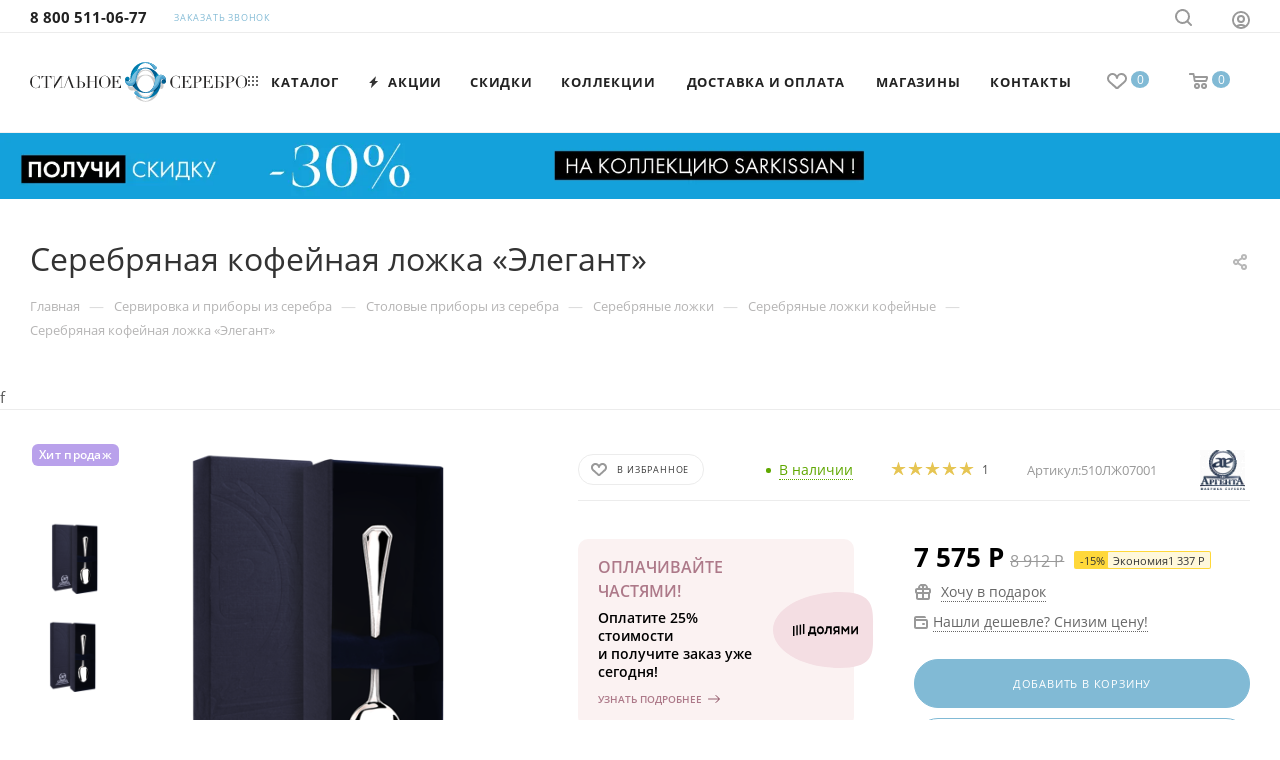

--- FILE ---
content_type: text/html; charset=UTF-8
request_url: https://www.stilnoeserebro.ru/servirovka-i-pribory/stolovye-pribory/serebryanye_lozhki/serebryanye-lozhki-kofejnye/lozhka-kofejnaya-elegant-pr-925-detail
body_size: 61418
content:
<!DOCTYPE html><html xmlns="http://www.w3.org/1999/xhtml" xml:lang="ru" lang="ru" ><head><link rel="canonical" href="https://www.stilnoeserebro.ru/servirovka-i-pribory/stolovye-pribory/serebryanye_lozhki/serebryanye-lozhki-kofejnye/lozhka-kofejnaya-elegant-pr-925-detail" /><link rel="preconnect" href="https://mc.yandex.ru" crossorigin ><link rel="preconnect" href="https://sserebro.bitrix24.ru" crossorigin ><script data-skip-moving="true">(function(w, d, n) {var cl = "bx-core";var ht = d.documentElement;var htc = ht ? ht.className : undefined;if (htc === undefined || htc.indexOf(cl) !== -1){return;}var ua = n.userAgent;if (/(iPad;)|(iPhone;)/i.test(ua)){cl += " bx-ios";}else if (/Windows/i.test(ua)){cl += ' bx-win';}else if (/Macintosh/i.test(ua)){cl += " bx-mac";}else if (/Linux/i.test(ua) && !/Android/i.test(ua)){cl += " bx-linux";}else if (/Android/i.test(ua)){cl += " bx-android";}cl += (/(ipad|iphone|android|mobile|touch)/i.test(ua) ? " bx-touch" : " bx-no-touch");cl += w.devicePixelRatio && w.devicePixelRatio >= 2? " bx-retina": " bx-no-retina";if (/AppleWebKit/.test(ua)){cl += " bx-chrome";}else if (/Opera/.test(ua)){cl += " bx-opera";}else if (/Firefox/.test(ua)){cl += " bx-firefox";}ht.className = htc ? htc + " " + cl : cl;})(window, document, navigator);</script><link rel="preload" href="/bitrix/cache/css/arturgolubev.cssinliner/v600_s1/css_united/9d159174474efa9546309ec16a58a449.css" as="style"><title>Серебряная кофейная ложка «Элегант» купить в Санкт-Петербурге № 510ЛЖ07001</title><meta name="viewport" content="initial-scale=1.0, width=device-width, maximum-scale=1" /><meta name="HandheldFriendly" content="true" /><meta name="yes" content="yes" /><meta name="apple-mobile-web-app-status-bar-style" content="black" /><meta name="SKYPE_TOOLBAR" content="SKYPE_TOOLBAR_PARSER_COMPATIBLE" /><meta http-equiv="Content-Type" content="text/html; charset=UTF-8" /><meta name="keywords" content="Изделия из серебра | Серебро купить в интернет-магазине недорого, ювелирные серебряные украшения в СПб" /><meta name="description" content="⭐⭐⭐⭐⭐ Купить серебряная кофейная ложка «элегант» (№ 510ЛЖ07001) по выгодной цене от 7575 ₽ в интернет-магазине «Стильное Серебро».➤ Оперативная доставка по Санкт-Петербургу и всей России.✔ Звоните по ☎: +7 (812) 458-04-40." /><script type="extension/settings" data-extension="currency.currency-core">{"region":"ru"}</script><meta name="theme-color" content="#81bad5"><style>:root{--theme-base-color: #81bad5;--theme-base-opacity-color: #81bad51a;--theme-base-color-hue:199;--theme-base-color-saturation:50%;--theme-base-color-lightness:67%;}</style><style>html {--theme-page-width: 1500px;--theme-page-width-padding: 30px}</style><link href="/bitrix/templates/aspro_max/css/print.min.css?169504330421755" data-template-style="true" rel="stylesheet" media="print"><link rel="shortcut icon" href="/favicon.ico" type="image/x-icon" /><link rel="apple-touch-icon" sizes="180x180" href="/upload/cssinliner_webp/CMax/f63/f639b8914711e49d309adf5c5a716edc.webp" /><meta property="og:description" content="⭐⭐⭐⭐⭐ Купить серебряная кофейная ложка «элегант» (№ 510ЛЖ07001) по выгодной цене от 7575 ₽ в интернет-магазине «Стильное Серебро».➤ Оперативная доставка по Санкт-Петербургу и всей России.✔ Звоните по ☎: +7 (812) 458-04-40." /><meta property="og:image" content="https://www.stilnoeserebro.ru:443/upload/iblock/977/ifqbubjt2j66pi2ixw7rshz8m99m103x.png" /><link rel="image_src" href="https://www.stilnoeserebro.ru:443/upload/iblock/977/ifqbubjt2j66pi2ixw7rshz8m99m103x.png" /><meta property="og:title" content="Серебряная кофейная ложка «Элегант» купить в Санкт-Петербурге № 510ЛЖ07001" /><meta property="og:type" content="website" /><meta property="og:url" content="https://www.stilnoeserebro.ru:443/servirovka-i-pribory/stolovye-pribory/serebryanye_lozhki/serebryanye-lozhki-kofejnye/lozhka-kofejnaya-elegant-pr-925-detail" /><!-- Кастомный тег noindex из настроек категории --><!-- Теги с раскрывающийся список --><style id="seo-tags-critical"> .seo_tags[data-enhance="tags"] .sotbit-seometa-tags-wrapper, .seo_tags[data-enhance="tags"] .seo-tags__control{display:none!important} .seo_tags[data-enhance="tags"].seo-tags--measuring .sotbit-seometa-tags-wrapper, .seo_tags[data-enhance="tags"].seo-tags--measuring .seo-tags__control, .seo_tags[data-enhance="tags"].seo-tags--ready .sotbit-seometa-tags-wrapper, .seo_tags[data-enhance="tags"].seo-tags--ready .seo-tags__control{display:block!important} .seo_tags[data-enhance="tags"] .sotbit-seometa-tags-wrapper.seo-tags__hidden, .seo_tags[data-enhance="tags"] .seo-tags__control.seo-tags__hidden{display:none!important} </style><script type="application/ld+json">{
"@context": "https://schema.org/",
"@type": "WebSite",
"name": "Интернет-магазин ювелирных изделий «Стильное Серебро»",
"url": "https://www.stilnoeserebro.ru/" 
}</script><script type="application/ld+json">{
"@context": "https://schema.org",
"@type": "Organization",
"url": "https://www.stilnoeserebro.ru/",
"logo": "https://www.stilnoeserebro.ru/upload/CMax/5f9/5f903f99179e946e0c28251d3b2ba100.svg"
}</script><noindex><!-- <div class="header__notification"><span>Внимание! Во избежание случаев мошенничества, никому не сообщайте коды из SMS. Мы не запрашиваем коды по телефону.</span></div> --></noindex><link href="/bitrix/cache/css/arturgolubev.cssinliner/v600_s1/css_united/9d159174474efa9546309ec16a58a449.css" rel="stylesheet" onerror="document.body.classList.add('agic_reload_css');" ></head><body class=" site_s1 fill_bg_n catalog-delayed-btn-Y theme-light" id="main" data-site="/"><div id="panel"></div><!--'start_frame_cache_4i19eW'--><!--'end_frame_cache_4i19eW'--><!--'start_frame_cache_basketitems-component-block'--><div id="ajax_basket"></div><!--'end_frame_cache_basketitems-component-block'--><div class="cd-modal-bg"></div><div class="wrapper1 header_bglight long_header high_one_row_header basket_normal basket_fill_WHITE side_LEFT block_side_NORMAL catalog_icons_Y banner_auto mheader-v4 header-v16 header-font-lower_N regions_N title_position_LEFT footer-v2 front-vindex1 mfixed_Y mfixed_view_scroll_top title-v3 lazy_Y with_phones compact-catalog normal-catalog-img landing-slider big-banners-mobile-slider bottom-icons-panel-Y compact-breadcrumbs-Y catalog-delayed-btn-Y "><div class="mega_fixed_menu scrollblock"><div class="maxwidth-theme"><svg class="svg svg-close" width="14" height="14" viewBox="0 0 14 14"><path data-name="Rounded Rectangle 568 copy 16" d="M1009.4,953l5.32,5.315a0.987,0.987,0,0,1,0,1.4,1,1,0,0,1-1.41,0L1008,954.4l-5.32,5.315a0.991,0.991,0,0,1-1.4-1.4L1006.6,953l-5.32-5.315a0.991,0.991,0,0,1,1.4-1.4l5.32,5.315,5.31-5.315a1,1,0,0,1,1.41,0,0.987,0.987,0,0,1,0,1.4Z" transform="translate(-1001 -946)"></path></svg><i class="svg svg-close mask arrow"></i><div class="row"><div class="col-md-9"><div class="left_menu_block"><div class="logo_block flexbox flexbox--row align-items-normal"><div class="logo"><a href="/"><img src="/upload/CMax/d68/6l3nty66jpubzz9x269s2dr58eckvms1.svg" alt="" title="" data-src="" /></a></div><div class="top-description addr"></div></div><div class="search_block"><div class="search_wrap"><div class="search-block"><div class="search-wrapper"><div id="title-search_mega_menu"><form action="/catalog/" class="search"><div class="search-input-div"><input class="search-input" id="title-search-input_mega_menu" type="text" name="q" value="" placeholder="Поиск" size="20" maxlength="50" autocomplete="off" /></div><div class="search-button-div"><button class="btn btn-search" type="submit" name="s" value="Найти"><i class="svg search2 inline " aria-hidden="true"><svg width="17" height="17" ><use xlink:href="/bitrix/templates/aspro_max/images/svg/header_icons_srite.svg#search"></use></svg></i></button><span class="close-block inline-search-hide"><span class="svg svg-close close-icons"></span></span></div></form></div></div></div></div></div><div class="loadings" style="height:125px;width:50px;" data-nlo="menu-megafixed"></div></div></div><div class="col-md-3"><div class="right_menu_block"><div class="contact_wrap"><div class="info"><div class="phone blocks"><div class=""><!-- noindex --><div class="phone with_dropdown white sm"><div class="wrap"><div><i class="svg svg-inline-phone inline " aria-hidden="true"><svg width="5" height="13" ><use xlink:href="/bitrix/templates/aspro_max/images/svg/header_icons_srite.svg#phone_footer"></use></svg></i><a rel="nofollow" href="tel:88005110677">8 800 511-06-77</a></div></div></div><!-- /noindex --></div><div class="callback_wrap"><span class="callback-block animate-load font_upper colored" data-event="jqm" data-param-form_id="CALLBACK" data-name="callback">Заказать звонок</span></div></div><div class="question_button_wrapper"><span class="btn btn-lg btn-transparent-border-color btn-wide animate-load colored_theme_hover_bg-el" data-event="jqm" data-param-form_id="ASK" data-name="ask"> Задать вопрос </span></div><div class="person_wrap"><!--'start_frame_cache_header-auth-block1'--><!-- noindex --><div class="auth_wr_inner "><a rel="nofollow" title="Мой кабинет" class="personal-link dark-color animate-load" data-event="jqm" data-param-backurl="/servirovka-i-pribory/stolovye-pribory/serebryanye_lozhki/serebryanye-lozhki-kofejnye/lozhka-kofejnaya-elegant-pr-925-detail" data-param-type="auth" data-name="auth" href="/personal/"><i class="svg svg-inline-cabinet big inline " aria-hidden="true"><svg width="18" height="18" ><use xlink:href="/bitrix/templates/aspro_max/images/svg/header_icons_srite.svg#user"></use></svg></i><span class="wrap"><span class="name">Войти</span></span></a></div><!-- /noindex --><!--'end_frame_cache_header-auth-block1'--><!--'start_frame_cache_mobile-basket-with-compare-block1'--><!-- noindex --><div class="menu middle"><ul><li class="counters"><a rel="nofollow" class="dark-color basket-link basket ready " href="/basket/"><i class="svg svg-inline-basket" aria-hidden="true" ><svg class="" width="19" height="16" viewBox="0 0 19 16"><path data-name="Ellipse 2 copy 9" class="cls-1" d="M956.047,952.005l-0.939,1.009-11.394-.008-0.952-1-0.953-6h-2.857a0.862,0.862,0,0,1-.952-1,1.025,1.025,0,0,1,1.164-1h2.327c0.3,0,.6.006,0.6,0.006a1.208,1.208,0,0,1,1.336.918L943.817,947h12.23L957,948v1Zm-11.916-3,0.349,2h10.007l0.593-2Zm1.863,5a3,3,0,1,1-3,3A3,3,0,0,1,945.994,954.005ZM946,958a1,1,0,1,0-1-1A1,1,0,0,0,946,958Zm7.011-4a3,3,0,1,1-3,3A3,3,0,0,1,953.011,954.005ZM953,958a1,1,0,1,0-1-1A1,1,0,0,0,953,958Z" transform="translate(-938 -944)"></path></svg></i><span>Корзина<span class="count empted">0</span></span></a></li><li class="counters"><a rel="nofollow" class="dark-color basket-link delay ready " href="/personal/favorite/" ><i class="svg svg-inline-basket" aria-hidden="true" ><svg xmlns="http://www.w3.org/2000/svg" width="16" height="13" viewBox="0 0 16 13"><defs><style>.clsw-1{fill:#fff;fill-rule:evenodd;}</style></defs><path class="clsw-1" d="M506.755,141.6l0,0.019s-4.185,3.734-5.556,4.973a0.376,0.376,0,0,1-.076.056,1.838,1.838,0,0,1-1.126.357,1.794,1.794,0,0,1-1.166-.4,0.473,0.473,0,0,1-.1-0.076c-1.427-1.287-5.459-4.878-5.459-4.878l0-.019A4.494,4.494,0,1,1,500,135.7,4.492,4.492,0,1,1,506.755,141.6Zm-3.251-5.61A2.565,2.565,0,0,0,501,138h0a1,1,0,1,1-2,0h0a2.565,2.565,0,0,0-2.506-2,2.5,2.5,0,0,0-1.777,4.264l-0.013.019L500,145.1l5.179-4.749c0.042-.039.086-0.075,0.126-0.117l0.052-.047-0.006-.008A2.494,2.494,0,0,0,503.5,135.993Z" transform="translate(-492 -134)"/></svg></i><span>Избранные товары<span class="count js-count empted">0</span></span></a></li></ul></div><!-- /noindex --><!--'end_frame_cache_mobile-basket-with-compare-block1'--></div></div></div><div class="footer_wrap"><div class="email blocks color-theme-hover"><i class="svg inline svg-inline-email" aria-hidden="true" ><svg xmlns="http://www.w3.org/2000/svg" width="11" height="9" viewBox="0 0 11 9"><path data-name="Rectangle 583 copy 16" class="cls-1" d="M367,142h-7a2,2,0,0,1-2-2v-5a2,2,0,0,1,2-2h7a2,2,0,0,1,2,2v5A2,2,0,0,1,367,142Zm0-2v-3.039L364,139h-1l-3-2.036V140h7Zm-6.634-5,3.145,2.079L366.634,135h-6.268Z" transform="translate(-358 -133)"/></svg></i><a href="mailto:mail@stilnoeserebro.ru ">mail@stilnoeserebro.ru </a></div><div class="address blocks"><i class="svg inline svg-inline-addr" aria-hidden="true" ><svg xmlns="http://www.w3.org/2000/svg" width="9" height="12" viewBox="0 0 9 12"><path class="cls-1" d="M959.135,82.315l0.015,0.028L955.5,87l-3.679-4.717,0.008-.013a4.658,4.658,0,0,1-.83-2.655,4.5,4.5,0,1,1,9,0A4.658,4.658,0,0,1,959.135,82.315ZM955.5,77a2.5,2.5,0,0,0-2.5,2.5,2.467,2.467,0,0,0,.326,1.212l-0.014.022,2.181,3.336,2.034-3.117c0.033-.046.063-0.094,0.093-0.142l0.066-.1-0.007-.009a2.468,2.468,0,0,0,.32-1.2A2.5,2.5,0,0,0,955.5,77Z" transform="translate(-951 -75)"/></svg></i> Время работы онлайн-магазина:<br> Понедельник - Пятница<br> 9:00 — 21:00 <br><br> Суббота- Воскресенье<br> 10:00 — 22:00 <br></div><div class="social-block"><div class="social-icons"><!-- noindex --><ul><li class="vk"><a href="https://vk.com/stilnoeserebro" target="_blank" rel="nofollow" title="Вконтакте"> Вконтакте </a></li><li class="telegram"><a href="https://t.me/stilnoeserebro" target="_blank" rel="nofollow" title="Telegram"> Telegram </a></li><li class="ytb"><a href="https://www.youtube.com/channel/UC3lZQSpX8hEsvXtfGdNpgtw" target="_blank" rel="nofollow" title="YouTube"> YouTube </a></li></ul><!-- /noindex --></div></div></div></div></div></div></div></div><div class="banner_content_bottom_container flexbox flexbox--gap flexbox--gap-16" ></div><div class="header_wrap visible-lg visible-md title-v3 "><header id="header"><div class="top-block top-block-v1 header-v16 header-wrapper"><div class="maxwidth-theme logo_and_menu-row logo_top_white icons_top"><div class="wrapp_block logo-row"><div class="items-wrapper header__top-inner"><div class="header__top-item"><div class="phone-block"><div class="inline-block"><!-- noindex --><div class="phone with_dropdown no-icons"><i class="svg svg-inline-phone inline " aria-hidden="true"><svg width="5" height="13" ><use xlink:href="/bitrix/templates/aspro_max/images/svg/header_icons_srite.svg#phone_black"></use></svg></i><a rel="nofollow" href="tel:88005110677">8 800 511-06-77</a></div><!-- /noindex --></div><div class="inline-block"><span class="callback-block animate-load font_upper_xs colored" data-event="jqm" data-param-form_id="CALLBACK" data-name="callback">Заказать звонок</span></div></div></div><div class="header__top-item addr-block"><div><div class="address tables inline-block no-icons"><i class="svg inline svg-inline-addr" aria-hidden="true" ><svg xmlns="http://www.w3.org/2000/svg" width="9" height="12" viewBox="0 0 9 12"><path class="cls-1" d="M959.135,82.315l0.015,0.028L955.5,87l-3.679-4.717,0.008-.013a4.658,4.658,0,0,1-.83-2.655,4.5,4.5,0,1,1,9,0A4.658,4.658,0,0,1,959.135,82.315ZM955.5,77a2.5,2.5,0,0,0-2.5,2.5,2.467,2.467,0,0,0,.326,1.212l-0.014.022,2.181,3.336,2.034-3.117c0.033-.046.063-0.094,0.093-0.142l0.066-.1-0.007-.009a2.468,2.468,0,0,0,.32-1.2A2.5,2.5,0,0,0,955.5,77Z" transform="translate(-951 -75)"/></svg></i> Время работы онлайн-магазина:<br> Понедельник - Пятница<br> 9:00 — 21:00 <br><br> Суббота- Воскресенье<br> 10:00 — 22:00 <br></div></div></div><div class="right-icons logo_and_menu-row logo_top_white icons_top showed header__top-item"><div class="line-block line-block--40 line-block--40-1200"><div class="line-block__item"><div class="wrap_icon top-search"><button class="top-btn inline-search-show"><i class="svg inline svg-inline-search" aria-hidden="true" ><svg class="" width="17" height="17" viewBox="0 0 17 17" aria-hidden="true"><path class="cls-1" d="M16.709,16.719a1,1,0,0,1-1.412,0l-3.256-3.287A7.475,7.475,0,1,1,15,7.5a7.433,7.433,0,0,1-1.549,4.518l3.258,3.289A1,1,0,0,1,16.709,16.719ZM7.5,2A5.5,5.5,0,1,0,13,7.5,5.5,5.5,0,0,0,7.5,2Z"></path></svg></i><span class="title">Поиск</span></button></div></div><div class="line-block__item"><div class="wrap_icon inner-table-block1 person"><!--'start_frame_cache_header-auth-block2'--><!-- noindex --><div class="auth_wr_inner "><a rel="nofollow" title="Мой кабинет" class="personal-link dark-color animate-load" data-event="jqm" data-param-backurl="/servirovka-i-pribory/stolovye-pribory/serebryanye_lozhki/serebryanye-lozhki-kofejnye/lozhka-kofejnaya-elegant-pr-925-detail" data-param-type="auth" data-name="auth" href="/personal/"><i class="svg svg-inline-cabinet big1 inline " aria-hidden="true"><svg width="18" height="18" ><use xlink:href="/bitrix/templates/aspro_max/images/svg/header_icons_srite.svg#user"></use></svg></i><span class="wrap"><span class="name">Войти</span></span></a></div><!-- /noindex --><!--'end_frame_cache_header-auth-block2'--></div></div></div></div></div></div></div></div><div class="header-wrapper header-v16"><div class="logo_and_menu-row longs"><div class="logo-row paddings"><div class="maxwidth-theme"><div class="header__main-part"><div class="logo-block pull-left floated header__main-item order-1"><div class="logo"><a href="/"><img src="/upload/CMax/d68/6l3nty66jpubzz9x269s2dr58eckvms1.svg" alt="" title="" data-src="" /></a></div></div><div class="header__main-item no-shrinked"><!--'start_frame_cache_header-basket-with-compare-block1'--><!-- noindex --><div class="wrap_icon wrap_basket baskets"><a rel="nofollow" class="basket-link delay big basket-count" href="/personal/favorite/" title="Избранные товары" ><span class="js-basket-block"><i class="svg wish big inline " aria-hidden="true"><svg width="20" height="16" ><use xlink:href="/bitrix/templates/aspro_max/images/svg/header_icons_srite.svg#chosen"></use></svg></i><span class="title dark_link">Избранные товары</span><span class="count js-count">0</span></span></a></div><div class="wrap_icon wrap_basket baskets top_basket"><a rel="nofollow" class="basket-link basket big " href="/basket/" title="Корзина пуста"><span class="js-basket-block"><i class="svg basket big inline " aria-hidden="true"><svg width="19" height="16" ><use xlink:href="/bitrix/templates/aspro_max/images/svg/header_icons_srite.svg#basket"></use></svg></i><span class="title dark_link">Корзина</span><span class="count">0</span></span></a><span class="basket_hover_block loading_block loading_block_content"></span></div><!-- /noindex --><!--'end_frame_cache_header-basket-with-compare-block1'--></div><div class="header__main-item minwidth0 flex1 order-1"><div class="menu-row"><div class="menu-only"><nav class="mega-menu sliced"><div class="table-menu"><table><tr><td class="menu-item unvisible dropdown catalog wide_menu "><div class="wrap"><a class="dropdown-toggle" href="/catalog/"><div><i class="svg inline svg-inline-icon_catalog" aria-hidden="true" ><svg xmlns="http://www.w3.org/2000/svg" width="10" height="10" viewBox="0 0 10 10"><path data-name="Rounded Rectangle 969 copy 7" class="cls-1" d="M644,76a1,1,0,1,1-1,1A1,1,0,0,1,644,76Zm4,0a1,1,0,1,1-1,1A1,1,0,0,1,648,76Zm4,0a1,1,0,1,1-1,1A1,1,0,0,1,652,76Zm-8,4a1,1,0,1,1-1,1A1,1,0,0,1,644,80Zm4,0a1,1,0,1,1-1,1A1,1,0,0,1,648,80Zm4,0a1,1,0,1,1-1,1A1,1,0,0,1,652,80Zm-8,4a1,1,0,1,1-1,1A1,1,0,0,1,644,84Zm4,0a1,1,0,1,1-1,1A1,1,0,0,1,648,84Zm4,0a1,1,0,1,1-1,1A1,1,0,0,1,652,84Z" transform="translate(-643 -76)"/></svg></i> Каталог <i class="svg svg-inline-down" aria-hidden="true"><svg width="5" height="3" ><use xlink:href="/bitrix/templates/aspro_max/images/svg/trianglearrow_sprite.svg#trianglearrow_down"></use></svg></i></div></a><span class="tail"></span><div class="dropdown-menu long-menu-items BRANDS"><div class="menu-navigation"><div class="menu-navigation__sections-wrapper"><div class="customScrollbar scrollblock"><div class="menu-navigation__sections"><div class="menu-navigation__sections-item"><a href="/skidki" class="menu-navigation__sections-item-link font_xs dark_link menu-navigation__sections-item-link--image" ><span class="image colored_theme_svg "><i class="svg cat_icons colored svg-inline-icon" aria-hidden="true"><svg width="23" height="23" viewbox="0 0 23 23"><use xlink:href="/upload/aspro.max/sprite_svg/f2803f803f92033bfb81de19ed203ba1.svg#svg"></use></svg></i></span><span class="name">Скидки</span></a></div><div class="menu-navigation__sections-item"><a href="/novinki" class="menu-navigation__sections-item-link font_xs dark_link menu-navigation__sections-item-link--image" ><span class="image colored_theme_svg "><i class="svg cat_icons colored svg-inline-icon" aria-hidden="true"><svg width="60" height="60" viewbox="0 0 60 60"><use xlink:href="/upload/aspro.max/sprite_svg/cxyq5v67p9rmpy3rakap6w3ctwosuqnm.svg#svg"></use></svg></i></span><span class="name">Новинки</span></a></div><div class="menu-navigation__sections-item"><a href="/serebryanye_koltsa" class="menu-navigation__sections-item-link font_xs dark_link menu-navigation__sections-item-link--image menu-navigation__sections-item-dropdown" ><i class="svg right svg-inline-right inline " aria-hidden="true"><svg width="3" height="5" ><use xlink:href="/bitrix/templates/aspro_max/images/svg/trianglearrow_sprite.svg#trianglearrow_right"></use></svg></i><span class="image colored_theme_svg "><i class="svg cat_icons colored svg-inline-icon" aria-hidden="true"><svg width="19" height="23" viewbox="0 0 19 23"><use xlink:href="/upload/aspro.max/sprite_svg/0b9eb95ef9cace78627f24c6f983977b.svg#svg"></use></svg></i></span><span class="name">Кольца</span></a></div><div class="menu-navigation__sections-item"><a href="/serebryanye_sergi" class="menu-navigation__sections-item-link font_xs dark_link menu-navigation__sections-item-link--image menu-navigation__sections-item-dropdown" ><i class="svg right svg-inline-right inline " aria-hidden="true"><svg width="3" height="5" ><use xlink:href="/bitrix/templates/aspro_max/images/svg/trianglearrow_sprite.svg#trianglearrow_right"></use></svg></i><span class="image colored_theme_svg "><i class="svg cat_icons colored svg-inline-icon" aria-hidden="true"><svg width="25" height="23" viewbox="0 0 25 23"><use xlink:href="/upload/aspro.max/sprite_svg/515267ffdb4fdcbe4be779fc7fa34b31.svg#svg"></use></svg></i></span><span class="name">Серьги</span></a></div><div class="menu-navigation__sections-item"><a href="/kulony_i_podveski" class="menu-navigation__sections-item-link font_xs dark_link menu-navigation__sections-item-link--image menu-navigation__sections-item-dropdown" ><i class="svg right svg-inline-right inline " aria-hidden="true"><svg width="3" height="5" ><use xlink:href="/bitrix/templates/aspro_max/images/svg/trianglearrow_sprite.svg#trianglearrow_right"></use></svg></i><span class="image colored_theme_svg "><i class="svg cat_icons colored svg-inline-icon" aria-hidden="true"><svg width="19" height="23" viewbox="0 0 19 23"><use xlink:href="/upload/aspro.max/sprite_svg/87c3ddc2beaa5b9dd110ecddb0646d21.svg#svg"></use></svg></i></span><span class="name">Кулоны и подвески</span></a></div><div class="menu-navigation__sections-item"><a href="/tsepochki_i_tsepi" class="menu-navigation__sections-item-link font_xs dark_link menu-navigation__sections-item-link--image menu-navigation__sections-item-dropdown" ><i class="svg right svg-inline-right inline " aria-hidden="true"><svg width="3" height="5" ><use xlink:href="/bitrix/templates/aspro_max/images/svg/trianglearrow_sprite.svg#trianglearrow_right"></use></svg></i><span class="image colored_theme_svg "><i class="svg cat_icons colored svg-inline-icon" aria-hidden="true"><svg width="23" height="23" viewbox="0 0 23 23"><use xlink:href="/upload/aspro.max/sprite_svg/3633cd49a4c1b020dfd9cf7d5ff8e04e.svg#svg"></use></svg></i></span><span class="name">Цепочки и цепи</span></a></div><div class="menu-navigation__sections-item"><a href="/serebryanye_kole" class="menu-navigation__sections-item-link font_xs dark_link menu-navigation__sections-item-link--image menu-navigation__sections-item-dropdown" ><i class="svg right svg-inline-right inline " aria-hidden="true"><svg width="3" height="5" ><use xlink:href="/bitrix/templates/aspro_max/images/svg/trianglearrow_sprite.svg#trianglearrow_right"></use></svg></i><span class="image colored_theme_svg "><i class="svg cat_icons colored svg-inline-icon" aria-hidden="true"><svg width="21" height="23" viewbox="0 0 21 23"><use xlink:href="/upload/aspro.max/sprite_svg/729a9b4af5841066885c769bc513c683.svg#svg"></use></svg></i></span><span class="name">Колье</span></a></div><div class="menu-navigation__sections-item"><a href="/broshi_iz_serebra" class="menu-navigation__sections-item-link font_xs dark_link menu-navigation__sections-item-link--image" ><span class="image colored_theme_svg "><i class="svg cat_icons colored svg-inline-icon" aria-hidden="true"><svg width="19" height="22" viewbox="0 0 19 22"><use xlink:href="/upload/aspro.max/sprite_svg/f18b7b5df21c2b8f1894580e2b8cb68c.svg#svg"></use></svg></i></span><span class="name">Броши</span></a></div><div class="menu-navigation__sections-item"><a href="/serebryanye_braslety" class="menu-navigation__sections-item-link font_xs dark_link menu-navigation__sections-item-link--image menu-navigation__sections-item-dropdown" ><i class="svg right svg-inline-right inline " aria-hidden="true"><svg width="3" height="5" ><use xlink:href="/bitrix/templates/aspro_max/images/svg/trianglearrow_sprite.svg#trianglearrow_right"></use></svg></i><span class="image colored_theme_svg "><i class="svg cat_icons colored svg-inline-icon" aria-hidden="true"><svg width="23" height="20" viewbox="0 0 23 20"><use xlink:href="/upload/aspro.max/sprite_svg/f49c5e4f5992c7fe94ac35652b177c72.svg#svg"></use></svg></i></span><span class="name">Браслеты</span></a></div><div class="menu-navigation__sections-item"><a href="/drugoe" class="menu-navigation__sections-item-link font_xs dark_link menu-navigation__sections-item-link--image menu-navigation__sections-item-dropdown" ><i class="svg right svg-inline-right inline " aria-hidden="true"><svg width="3" height="5" ><use xlink:href="/bitrix/templates/aspro_max/images/svg/trianglearrow_sprite.svg#trianglearrow_right"></use></svg></i><span class="image colored_theme_svg "><i class="svg cat_icons colored svg-inline-icon" aria-hidden="true"><svg width="21" height="20" viewbox="0 0 21 20"><use xlink:href="/upload/aspro.max/sprite_svg/aead3841a50be73bf3bdea44936c2804.svg#svg"></use></svg></i></span><span class="name">Другое</span></a></div><div class="menu-navigation__sections-item"><a href="/nabory" class="menu-navigation__sections-item-link font_xs dark_link menu-navigation__sections-item-link--image menu-navigation__sections-item-dropdown" ><i class="svg right svg-inline-right inline " aria-hidden="true"><svg width="3" height="5" ><use xlink:href="/bitrix/templates/aspro_max/images/svg/trianglearrow_sprite.svg#trianglearrow_right"></use></svg></i><span class="image colored_theme_svg "><i class="svg cat_icons colored svg-inline-icon" aria-hidden="true"><svg width="19" height="24" viewbox="0 0 19 24"><use xlink:href="/upload/aspro.max/sprite_svg/c75caddf0ca467260d3aad46d93a3708.svg#svg"></use></svg></i></span><span class="name">Наборы из серебра</span></a></div><div class="menu-navigation__sections-item active"><a href="/servirovka-i-pribory" class="menu-navigation__sections-item-link font_xs colored_theme_text menu-navigation__sections-item-link--image menu-navigation__sections-item-dropdown" ><i class="svg right svg-inline-right inline " aria-hidden="true"><svg width="3" height="5" ><use xlink:href="/bitrix/templates/aspro_max/images/svg/trianglearrow_sprite.svg#trianglearrow_right"></use></svg></i><span class="image colored_theme_svg "><i class="svg cat_icons colored svg-inline-icon" aria-hidden="true"><svg width="8" height="23" viewbox="0 0 8 23"><use xlink:href="/upload/aspro.max/sprite_svg/7861cac0f237a26458f1ec9d635ee7c3.svg#svg"></use></svg></i></span><span class="name">Сервировка и приборы</span></a></div><div class="menu-navigation__sections-item"><a href="/suveniry-i-podarki" class="menu-navigation__sections-item-link font_xs dark_link menu-navigation__sections-item-link--image menu-navigation__sections-item-dropdown" ><i class="svg right svg-inline-right inline " aria-hidden="true"><svg width="3" height="5" ><use xlink:href="/bitrix/templates/aspro_max/images/svg/trianglearrow_sprite.svg#trianglearrow_right"></use></svg></i><span class="image colored_theme_svg "><i class="svg cat_icons colored svg-inline-icon" aria-hidden="true"><svg width="23" height="23" viewbox="0 0 23 23"><use xlink:href="/upload/aspro.max/sprite_svg/dfc6357a8f162fc2a0d2c11002b74e09.svg#svg"></use></svg></i></span><span class="name">Сувениры</span></a></div><div class="menu-navigation__sections-item"><a href="/detskaya-kollektsiya" class="menu-navigation__sections-item-link font_xs dark_link menu-navigation__sections-item-link--image menu-navigation__sections-item-dropdown" ><i class="svg right svg-inline-right inline " aria-hidden="true"><svg width="3" height="5" ><use xlink:href="/bitrix/templates/aspro_max/images/svg/trianglearrow_sprite.svg#trianglearrow_right"></use></svg></i><span class="image colored_theme_svg "><i class="svg cat_icons colored svg-inline-icon" aria-hidden="true"><svg width="22" height="20" viewbox="0 0 22 20"><use xlink:href="/upload/aspro.max/sprite_svg/db5f549df06e35785bfdfedba39c4f8f.svg#svg"></use></svg></i></span><span class="name">Детская посуда</span></a></div><div class="menu-navigation__sections-item"><a href="/eksklyuzivnye-podarki" class="menu-navigation__sections-item-link font_xs dark_link menu-navigation__sections-item-link--image menu-navigation__sections-item-dropdown" ><i class="svg right svg-inline-right inline " aria-hidden="true"><svg width="3" height="5" ><use xlink:href="/bitrix/templates/aspro_max/images/svg/trianglearrow_sprite.svg#trianglearrow_right"></use></svg></i><span class="image colored_theme_svg "><i class="svg cat_icons colored svg-inline-icon" aria-hidden="true"><svg width="24" height="21" viewbox="0 0 24 21"><use xlink:href="/upload/aspro.max/sprite_svg/3285617c5f7a9d35c43863de68a36a57.svg#svg"></use></svg></i></span><span class="name">Эксклюзивные подарки</span></a></div><div class="menu-navigation__sections-item"><a href="/religioznye_izdeliya" class="menu-navigation__sections-item-link font_xs dark_link menu-navigation__sections-item-link--image menu-navigation__sections-item-dropdown" ><i class="svg right svg-inline-right inline " aria-hidden="true"><svg width="3" height="5" ><use xlink:href="/bitrix/templates/aspro_max/images/svg/trianglearrow_sprite.svg#trianglearrow_right"></use></svg></i><span class="image colored_theme_svg "><i class="svg cat_icons colored svg-inline-icon" aria-hidden="true"><svg width="15" height="25" viewbox="0 0 15 25"><use xlink:href="/upload/aspro.max/sprite_svg/e6d45c287ef25ddb3c12ae3407612205.svg#svg"></use></svg></i></span><span class="name">Религиозные изделия</span></a></div></div></div></div><div class="menu-navigation__content"><div class="customScrollbar scrollblock scrollblock--thick"><ul class="menu-wrapper menu-type-4" ><li class=" icon has_img parent-items"><div class="flexbox flex-reverse"><div class="subitems-wrapper"><ul class="menu-wrapper" ></ul></div></div></li><li class=" icon has_img parent-items"><div class="flexbox flex-reverse"><div class="subitems-wrapper"><ul class="menu-wrapper" ></ul></div></div></li><li class="dropdown-submenu icon has_img parent-items"><div class="flexbox flex-reverse"><div class="subitems-wrapper"><ul class="menu-wrapper" ><li class=" has_img"><div class="menu_img "><a href="/serebryanye_koltsa/s_vstavkami" class="noborder img_link colored_theme_svg"><img class="lazy" src="/bitrix/templates/aspro_max/images/loaders/double_ring.svg" data-src="/upload/cssinliner_webp/iblock/013/ewf8z201hkyrdtah0u8w3q9xq3thiyka.webp" alt="Со вставками" title="Со вставками" /></a></div><a href="/serebryanye_koltsa/s_vstavkami" title="Со вставками"><span class="name option-font-bold">Со вставками</span></a></li><li class=" has_img"><div class="menu_img "><a href="/serebryanye_koltsa/bez_vstavok" class="noborder img_link colored_theme_svg"><img class="lazy" src="/bitrix/templates/aspro_max/images/loaders/double_ring.svg" data-src="/upload/cssinliner_webp/iblock/c71/dtbnj2t8cn8f32q1p8mr8pw965tjzblx.webp" alt="Без вставок" title="Без вставок" /></a></div><a href="/serebryanye_koltsa/bez_vstavok" title="Без вставок"><span class="name option-font-bold">Без вставок</span></a></li><li class=" has_img"><div class="menu_img "><a href="/serebryanye_koltsa/s_fianitami" class="noborder img_link colored_theme_svg"><img class="lazy" src="/bitrix/templates/aspro_max/images/loaders/double_ring.svg" data-src="/upload/cssinliner_webp/iblock/13d/ivj1spiv4imu7du6ym1bvzk7ihokm2bm.webp" alt="С фианитами" title="С фианитами" /></a></div><a href="/serebryanye_koltsa/s_fianitami" title="С фианитами"><span class="name option-font-bold">С фианитами</span></a></li><li class=" has_img"><div class="menu_img "><a href="/serebryanye_koltsa/s_emalyu" class="noborder img_link colored_theme_svg"><img class="lazy" src="/bitrix/templates/aspro_max/images/loaders/double_ring.svg" data-src="/upload/cssinliner_webp/iblock/b17/lmk93ihfp26h88bbk1jbps5qjlj4a4gm.webp" alt="С эмалью" title="С эмалью" /></a></div><a href="/serebryanye_koltsa/s_emalyu" title="С эмалью"><span class="name option-font-bold">С эмалью</span></a></li><li class=" has_img"><div class="menu_img "><a href="/serebryanye_koltsa/s_tsvetnymi_kamnyami" class="noborder img_link colored_theme_svg"><img class="lazy" src="/bitrix/templates/aspro_max/images/loaders/double_ring.svg" data-src="/upload/cssinliner_webp/iblock/c10/mtem21vwyeyhutch90r6hzdrd4blguox.webp" alt="С цветными камнями" title="С цветными камнями" /></a></div><a href="/serebryanye_koltsa/s_tsvetnymi_kamnyami" title="С цветными камнями"><span class="name option-font-bold">С цветными камнями</span></a></li><li class=" has_img"><div class="menu_img "><a href="/serebryanye_koltsa/pomolvochnye" class="noborder img_link colored_theme_svg"><img class="lazy" src="/bitrix/templates/aspro_max/images/loaders/double_ring.svg" data-src="/upload/cssinliner_webp/iblock/88d/88d22486d1e676aa04e090ff19720a34.webp" alt="Помолвочные" title="Помолвочные" /></a></div><a href="/serebryanye_koltsa/pomolvochnye" title="Помолвочные"><span class="name option-font-bold">Помолвочные</span></a></li><li class=" has_img"><div class="menu_img "><a href="/serebryanye_koltsa/obruchalnye" class="noborder img_link colored_theme_svg"><img class="lazy" src="/bitrix/templates/aspro_max/images/loaders/double_ring.svg" data-src="/upload/cssinliner_webp/iblock/144/l0gto94rr30tsar3wbrx9r9r3x13t9xx.webp" alt="Обручальные" title="Обручальные" /></a></div><a href="/serebryanye_koltsa/obruchalnye" title="Обручальные"><span class="name option-font-bold">Обручальные</span></a></li><li class=" has_img"><div class="menu_img "><a href="/serebryanye_koltsa/s_brilliantami" class="noborder img_link colored_theme_svg"><img class="lazy" src="/bitrix/templates/aspro_max/images/loaders/double_ring.svg" data-src="/upload/cssinliner_webp/iblock/eee/9g7ib3stv0guu3f2rgjg3hizja0trchh.webp" alt="С бриллиантами" title="С бриллиантами" /></a></div><a href="/serebryanye_koltsa/s_brilliantami" title="С бриллиантами"><span class="name option-font-bold">С бриллиантами</span></a></li><li class=" has_img"><div class="menu_img "><a href="/serebryanye_koltsa/muzhskie" class="noborder img_link colored_theme_svg"><img class="lazy" src="/bitrix/templates/aspro_max/images/loaders/double_ring.svg" data-src="/upload/cssinliner_webp/iblock/850/euy8z8mv5m80u39gybzctrlfc3rmdxhn.webp" alt="Мужские кольца" title="Мужские кольца" /></a></div><a href="/serebryanye_koltsa/muzhskie" title="Мужские кольца"><span class="name option-font-bold">Мужские кольца</span></a></li><li class=" has_img"><div class="menu_img "><a href="/serebryanye_koltsa/pechatki" class="noborder img_link colored_theme_svg"><img class="lazy" src="/bitrix/templates/aspro_max/images/loaders/double_ring.svg" data-src="/upload/cssinliner_webp/iblock/931/3qixce84urf8ll6cy3vohpa2xyomvc5p.webp" alt="Печатки мужские" title="Печатки мужские" /></a></div><a href="/serebryanye_koltsa/pechatki" title="Печатки мужские"><span class="name option-font-bold">Печатки мужские</span></a></li><li class=" has_img"><div class="menu_img "><a href="/serebryanye_koltsa/s_zhemchugom" class="noborder img_link colored_theme_svg"><img class="lazy" src="/bitrix/templates/aspro_max/images/loaders/double_ring.svg" data-src="/upload/cssinliner_webp/iblock/47c/xp2cvs6n2r4e0zh8z9oaf64pz9le0z4x.webp" alt="С жемчугом" title="С жемчугом" /></a></div><a href="/serebryanye_koltsa/s_zhemchugom" title="С жемчугом"><span class="name option-font-bold">С жемчугом</span></a></li></ul></div></div></li><li class="dropdown-submenu icon has_img parent-items"><div class="flexbox flex-reverse"><div class="subitems-wrapper"><ul class="menu-wrapper" ><li class=" has_img"><div class="menu_img "><a href="/serebryanye_sergi/so_vstavkami" class="noborder img_link colored_theme_svg"><img class="lazy" src="/bitrix/templates/aspro_max/images/loaders/double_ring.svg" data-src="/upload/cssinliner_webp/iblock/94f/rgfyzuhcsgtt6xghxw9xxtj0nodspxsv.webp" alt="Со вставками" title="Со вставками" /></a></div><a href="/serebryanye_sergi/so_vstavkami" title="Со вставками"><span class="name option-font-bold">Со вставками</span></a></li><li class=" has_img"><div class="menu_img "><a href="/serebryanye_sergi/bez_vstavok" class="noborder img_link colored_theme_svg"><img class="lazy" src="/bitrix/templates/aspro_max/images/loaders/double_ring.svg" data-src="/upload/cssinliner_webp/iblock/bd7/2l0azd4lfi4w93w7zw62sy4drsb6rod9.webp" alt="Без вставок" title="Без вставок" /></a></div><a href="/serebryanye_sergi/bez_vstavok" title="Без вставок"><span class="name option-font-bold">Без вставок</span></a></li><li class=" has_img"><div class="menu_img "><a href="/serebryanye_sergi/s_fianitami" class="noborder img_link colored_theme_svg"><img class="lazy" src="/bitrix/templates/aspro_max/images/loaders/double_ring.svg" data-src="/upload/cssinliner_webp/iblock/bcb/34vhqi277tfrt45mr1ozs42tntgz3gn1.webp" alt="С фианитами" title="С фианитами" /></a></div><a href="/serebryanye_sergi/s_fianitami" title="С фианитами"><span class="name option-font-bold">С фианитами</span></a></li><li class=" has_img"><div class="menu_img "><a href="/serebryanye_sergi/s_emalyu" class="noborder img_link colored_theme_svg"><img class="lazy" src="/bitrix/templates/aspro_max/images/loaders/double_ring.svg" data-src="/upload/cssinliner_webp/iblock/f91/hdbh1sgwhliqk05jqs1w6cri9pwok399.webp" alt="С эмалью" title="С эмалью" /></a></div><a href="/serebryanye_sergi/s_emalyu" title="С эмалью"><span class="name option-font-bold">С эмалью</span></a></li><li class=" has_img"><div class="menu_img "><a href="/serebryanye_sergi/s_tsvetnymi_kamnyami" class="noborder img_link colored_theme_svg"><img class="lazy" src="/bitrix/templates/aspro_max/images/loaders/double_ring.svg" data-src="/upload/cssinliner_webp/iblock/958/z6zd9ep9j9kadyj0qlivcauh71ehtxp7.webp" alt="С цветными камнями" title="С цветными камнями" /></a></div><a href="/serebryanye_sergi/s_tsvetnymi_kamnyami" title="С цветными камнями"><span class="name option-font-bold">С цветными камнями</span></a></li><li class=" has_img"><div class="menu_img "><a href="/serebryanye_sergi/dlinnye" class="noborder img_link colored_theme_svg"><img class="lazy" src="/bitrix/templates/aspro_max/images/loaders/double_ring.svg" data-src="/upload/cssinliner_webp/iblock/723/afy90wrbroufr1cpp4g2cqsboynwloao.webp" alt="Длинные" title="Длинные" /></a></div><a href="/serebryanye_sergi/dlinnye" title="Длинные"><span class="name option-font-bold">Длинные</span></a></li><li class=" has_img"><div class="menu_img "><a href="/serebryanye_sergi/koltsa" class="noborder img_link colored_theme_svg"><img class="lazy" src="/bitrix/templates/aspro_max/images/loaders/double_ring.svg" data-src="/upload/cssinliner_webp/iblock/16a/1j43khe8e88rkgj64lhzompuxmqqkoi1.webp" alt="Серьги кольца" title="Серьги кольца" /></a></div><a href="/serebryanye_sergi/koltsa" title="Серьги кольца"><span class="name option-font-bold">Серьги кольца</span></a></li><li class=" has_img"><div class="menu_img "><a href="/serebryanye_sergi/gvozdiki" class="noborder img_link colored_theme_svg"><img class="lazy" src="/bitrix/templates/aspro_max/images/loaders/double_ring.svg" data-src="/upload/cssinliner_webp/iblock/dc3/36r600j5eorn7mpo5518g5vvv33zjqhm.webp" alt="Гвоздики" title="Гвоздики" /></a></div><a href="/serebryanye_sergi/gvozdiki" title="Гвоздики"><span class="name option-font-bold">Гвоздики</span></a></li><li class=" has_img"><div class="menu_img "><a href="/serebryanye_sergi/detskie" class="noborder img_link colored_theme_svg"><img class="lazy" src="/bitrix/templates/aspro_max/images/loaders/double_ring.svg" data-src="/upload/cssinliner_webp/iblock/af6/nd3hp24ikvw0y4raatv8pqzssf6rjptp.webp" alt="Детские" title="Детские" /></a></div><a href="/serebryanye_sergi/detskie" title="Детские"><span class="name option-font-bold">Детские</span></a></li><li class=" has_img"><div class="menu_img "><a href="/serebryanye_sergi/s_brilliantami" class="noborder img_link colored_theme_svg"><img class="lazy" src="/bitrix/templates/aspro_max/images/loaders/double_ring.svg" data-src="/upload/cssinliner_webp/iblock/4b3/326gsqepa964gk7odszlzzpmdjjgchup.webp" alt="С бриллиантами" title="С бриллиантами" /></a></div><a href="/serebryanye_sergi/s_brilliantami" title="С бриллиантами"><span class="name option-font-bold">С бриллиантами</span></a></li><li class=" has_img"><div class="menu_img "><a href="/serebryanye_sergi/s_zhemchugom" class="noborder img_link colored_theme_svg"><img class="lazy" src="/bitrix/templates/aspro_max/images/loaders/double_ring.svg" data-src="/upload/cssinliner_webp/iblock/4c3/kprrc2cq1tw4lofhmsa7gjsh7g20j4p8.webp" alt="С жемчугом" title="С жемчугом" /></a></div><a href="/serebryanye_sergi/s_zhemchugom" title="С жемчугом"><span class="name option-font-bold">С жемчугом</span></a></li></ul></div></div></li><li class="dropdown-submenu icon has_img parent-items"><div class="flexbox flex-reverse"><div class="subitems-wrapper"><ul class="menu-wrapper" ><li class=" has_img"><div class="menu_img "><a href="/kulony_i_podveski/so_vstavkami" class="noborder img_link colored_theme_svg"><img class="lazy" src="/bitrix/templates/aspro_max/images/loaders/double_ring.svg" data-src="/upload/cssinliner_webp/iblock/fd6/9lwzt3dr7p6mkddmurc3tfllai3zstfa.webp" alt="Со вставками" title="Со вставками" /></a></div><a href="/kulony_i_podveski/so_vstavkami" title="Со вставками"><span class="name option-font-bold">Со вставками</span></a></li><li class=" has_img"><div class="menu_img "><a href="/kulony_i_podveski/bez_vstavok" class="noborder img_link colored_theme_svg"><img class="lazy" src="/bitrix/templates/aspro_max/images/loaders/double_ring.svg" data-src="/upload/cssinliner_webp/iblock/979/231jqouwwy91xqsjmzveh83x7qobrc5z.webp" alt="Без вставок" title="Без вставок" /></a></div><a href="/kulony_i_podveski/bez_vstavok" title="Без вставок"><span class="name option-font-bold">Без вставок</span></a></li><li class=" has_img"><div class="menu_img "><a href="/kulony_i_podveski/s_fianitom" class="noborder img_link colored_theme_svg"><img class="lazy" src="/bitrix/templates/aspro_max/images/loaders/double_ring.svg" data-src="/upload/cssinliner_webp/iblock/356/c75mszvkp94asepnrxdi8511j9rclchk.webp" alt="С фианитом" title="С фианитом" /></a></div><a href="/kulony_i_podveski/s_fianitom" title="С фианитом"><span class="name option-font-bold">С фианитом</span></a></li><li class=" has_img"><div class="menu_img "><a href="/kulony_i_podveski/s_tsvetnymi_kamnyami" class="noborder img_link colored_theme_svg"><img class="lazy" src="/bitrix/templates/aspro_max/images/loaders/double_ring.svg" data-src="/upload/cssinliner_webp/iblock/621/rou01a3h157liugd1320a0i920akhtnl.webp" alt="С цветными камнями" title="С цветными камнями" /></a></div><a href="/kulony_i_podveski/s_tsvetnymi_kamnyami" title="С цветными камнями"><span class="name option-font-bold">С цветными камнями</span></a></li><li class=" has_img"><div class="menu_img "><a href="/kulony_i_podveski/s_emalyu" class="noborder img_link colored_theme_svg"><img class="lazy" src="/bitrix/templates/aspro_max/images/loaders/double_ring.svg" data-src="/upload/cssinliner_webp/iblock/45b/3ni90a2j5o88dz89i0tnl03tmdgk20xb.webp" alt="С эмалью" title="С эмалью" /></a></div><a href="/kulony_i_podveski/s_emalyu" title="С эмалью"><span class="name option-font-bold">С эмалью</span></a></li><li class=" has_img"><div class="menu_img "><a href="/kulony_i_podveski/s_zhemchugom" class="noborder img_link colored_theme_svg"><img class="lazy" src="/bitrix/templates/aspro_max/images/loaders/double_ring.svg" data-src="/upload/cssinliner_webp/iblock/8a6/ovoisb8wpy080hjmggyhewhhjz46nb24.webp" alt="С жемчугом" title="С жемчугом" /></a></div><a href="/kulony_i_podveski/s_zhemchugom" title="С жемчугом"><span class="name option-font-bold">С жемчугом</span></a></li><li class=" has_img"><div class="menu_img "><a href="/kulony_i_podveski/sharmy_iz_serebra" class="noborder img_link colored_theme_svg"><img class="lazy" src="/bitrix/templates/aspro_max/images/loaders/double_ring.svg" data-src="/upload/cssinliner_webp/iblock/40a/wbntgmu3293z6nwzq3x5weqnc3l4dsoy.webp" alt="Шармы" title="Шармы" /></a></div><a href="/kulony_i_podveski/sharmy_iz_serebra" title="Шармы"><span class="name option-font-bold">Шармы</span></a></li></ul></div></div></li><li class="dropdown-submenu icon has_img parent-items"><div class="flexbox flex-reverse"><div class="subitems-wrapper"><ul class="menu-wrapper" ><li class=" has_img"><div class="menu_img "><a href="/tsepochki_i_tsepi/tonkie_serebryanye_tsepochki" class="noborder img_link colored_theme_svg"><img class="lazy" src="/bitrix/templates/aspro_max/images/loaders/double_ring.svg" data-src="/upload/cssinliner_webp/iblock/5b9/de01m9tigb71vmxsbkdyzzxr6lwt9qj8.webp" alt="Цепочки" title="Цепочки" /></a></div><a href="/tsepochki_i_tsepi/tonkie_serebryanye_tsepochki" title="Цепочки"><span class="name option-font-bold">Цепочки</span></a></li><li class=" has_img"><div class="menu_img "><a href="/tsepochki_i_tsepi/serebryanye_tsepi/zhenskie" class="noborder img_link colored_theme_svg"><img class="lazy" src="/bitrix/templates/aspro_max/images/loaders/double_ring.svg" data-src="/upload/cssinliner_webp/iblock/40e/y7qp2lhgnsp7brmgbr11v48d7m11a568.webp" alt="Женские" title="Женские" /></a></div><a href="/tsepochki_i_tsepi/serebryanye_tsepi/zhenskie" title="Женские"><span class="name option-font-bold">Женские</span></a></li><li class=" has_img"><div class="menu_img "><a href="/tsepochki_i_tsepi/serebryanye_tsepi/muzhskie" class="noborder img_link colored_theme_svg"><img class="lazy" src="/bitrix/templates/aspro_max/images/loaders/double_ring.svg" data-src="/upload/cssinliner_webp/iblock/8a3/x7jl15bdrt7k299c8apzzj0r4mglryt5.webp" alt="Мужские" title="Мужские" /></a></div><a href="/tsepochki_i_tsepi/serebryanye_tsepi/muzhskie" title="Мужские"><span class="name option-font-bold">Мужские</span></a></li><li class=" has_img"><div class="menu_img "><a href="/tsepochki_i_tsepi/serebryanye_tsepi" class="noborder img_link colored_theme_svg"><img class="lazy" src="/bitrix/templates/aspro_max/images/loaders/double_ring.svg" data-src="/upload/cssinliner_webp/iblock/990/73jphj8qke51pao0ze1twr8mdyzks6wc.webp" alt="Цепи" title="Цепи" /></a></div><a href="/tsepochki_i_tsepi/serebryanye_tsepi" title="Цепи"><span class="name option-font-bold">Цепи</span></a></li></ul></div></div></li><li class="dropdown-submenu icon has_img parent-items"><div class="flexbox flex-reverse"><div class="subitems-wrapper"><ul class="menu-wrapper" ><li class=" has_img"><div class="menu_img "><a href="/serebryanye_kole/s_kamnyami" class="noborder img_link colored_theme_svg"><img class="lazy" src="/bitrix/templates/aspro_max/images/loaders/double_ring.svg" data-src="/upload/cssinliner_webp/iblock/b31/c0xdgcvs8w4w7m0wy4jyjhwl5ifco5o3.webp" alt="С камнями" title="С камнями" /></a></div><a href="/serebryanye_kole/s_kamnyami" title="С камнями"><span class="name option-font-bold">С камнями</span></a></li><li class=" has_img"><div class="menu_img "><a href="/serebryanye_kole/bez_kamney" class="noborder img_link colored_theme_svg"><img class="lazy" src="/bitrix/templates/aspro_max/images/loaders/double_ring.svg" data-src="/upload/cssinliner_webp/iblock/599/ahiqzljyox4jx1everpbl7robsfhygab.webp" alt="Без камней" title="Без камней" /></a></div><a href="/serebryanye_kole/bez_kamney" title="Без камней"><span class="name option-font-bold">Без камней</span></a></li></ul></div></div></li><li class=" icon has_img parent-items"><div class="flexbox flex-reverse"><div class="subitems-wrapper"><ul class="menu-wrapper" ></ul></div></div></li><li class="dropdown-submenu icon has_img parent-items"><div class="flexbox flex-reverse"><div class="subitems-wrapper"><ul class="menu-wrapper" ><li class=" has_img"><div class="menu_img "><a href="/serebryanye_braslety/zhenskie" class="noborder img_link colored_theme_svg"><img class="lazy" src="/bitrix/templates/aspro_max/images/loaders/double_ring.svg" data-src="/upload/cssinliner_webp/iblock/1a3/ziqr4n658f9qxtw25jq5v0xw5d76scgv.webp" alt="Женские" title="Женские" /></a></div><a href="/serebryanye_braslety/zhenskie" title="Женские"><span class="name option-font-bold">Женские</span></a></li><li class=" has_img"><div class="menu_img "><a href="/serebryanye_braslety/s_tsvetnymi_kamnyami" class="noborder img_link colored_theme_svg"><img class="lazy" src="/bitrix/templates/aspro_max/images/loaders/double_ring.svg" data-src="/upload/cssinliner_webp/iblock/55e/6tfabso20ovme0sgwup9ha4lhngygkm4.webp" alt="С драгоценными камнями" title="С драгоценными камнями" /></a></div><a href="/serebryanye_braslety/s_tsvetnymi_kamnyami" title="С драгоценными камнями"><span class="name option-font-bold">С драгоценными камнями</span></a></li><li class=" has_img"><div class="menu_img "><a href="/serebryanye_braslety/muzhskie" class="noborder img_link colored_theme_svg"><img class="lazy" src="/bitrix/templates/aspro_max/images/loaders/double_ring.svg" data-src="/upload/cssinliner_webp/iblock/12f/zehj0dppxrklv038wqodttfwkhj818tj.webp" alt="Мужские" title="Мужские" /></a></div><a href="/serebryanye_braslety/muzhskie" title="Мужские"><span class="name option-font-bold">Мужские</span></a></li><li class=" has_img"><div class="menu_img "><a href="/serebryanye_braslety/braslety_s_krasnoy_nityu" class="noborder img_link colored_theme_svg"><img class="lazy" src="/bitrix/templates/aspro_max/images/loaders/double_ring.svg" data-src="/upload/cssinliner_webp/iblock/e37/61l8amh4716yh5h303smrdlw8pbecvid.webp" alt="С красной нитью" title="С красной нитью" /></a></div><a href="/serebryanye_braslety/braslety_s_krasnoy_nityu" title="С красной нитью"><span class="name option-font-bold">С красной нитью</span></a></li><li class=" has_img"><div class="menu_img "><a href="/serebryanye_braslety/kozhanye_braslety" class="noborder img_link colored_theme_svg"><img class="lazy" src="/bitrix/templates/aspro_max/images/loaders/double_ring.svg" data-src="/upload/cssinliner_webp/iblock/b32/brjj0g1hc5z70fzjd34mm6kxf51ey0us.webp" alt="Кожаные" title="Кожаные" /></a></div><a href="/serebryanye_braslety/kozhanye_braslety" title="Кожаные"><span class="name option-font-bold">Кожаные</span></a></li></ul></div></div></li><li class="dropdown-submenu icon has_img parent-items"><div class="flexbox flex-reverse"><div class="subitems-wrapper"><ul class="menu-wrapper" ><li class=" has_img"><div class="menu_img "><a href="/drugoe/podarochnye_sertifikaty" class="noborder img_link colored_theme_svg"><img class="lazy" src="/bitrix/templates/aspro_max/images/loaders/double_ring.svg" data-src="/upload/cssinliner_webp/iblock/966/2wwlmh1gpq6qt1n8mwf0ugngzaj1p4r2.webp" alt="Подарочные сертификаты" title="Подарочные сертификаты" /></a></div><a href="/drugoe/podarochnye_sertifikaty" title="Подарочные сертификаты"><span class="name option-font-bold">Подарочные сертификаты</span></a></li><li class=" has_img"><div class="menu_img "><a href="/drugoe/oberegi_iz_serebra" class="noborder img_link colored_theme_svg"><img class="lazy" src="/bitrix/templates/aspro_max/images/loaders/double_ring.svg" data-src="/upload/cssinliner_webp/iblock/139/co2fzvmqgbwxuwrl1c64k3h8tz9xbgyn.webp" alt="Обереги из серебра" title="Обереги из серебра" /></a></div><a href="/drugoe/oberegi_iz_serebra" title="Обереги из серебра"><span class="name option-font-bold">Обереги из серебра</span></a></li><li class=" has_img"><div class="menu_img "><a href="/drugoe/serebryanye_melochi" class="noborder img_link colored_theme_svg"><img class="lazy" src="/bitrix/templates/aspro_max/images/loaders/double_ring.svg" data-src="/upload/cssinliner_webp/iblock/5a5/vinqvnjgoxlerkrjmdi1ws0u42rfycsz.webp" alt="Мелочи из серебра" title="Мелочи из серебра" /></a></div><a href="/drugoe/serebryanye_melochi" title="Мелочи из серебра"><span class="name option-font-bold">Мелочи из серебра</span></a></li><li class=" has_img"><div class="menu_img "><a href="/drugoe/serebrianye_chasy" class="noborder img_link colored_theme_svg"><img class="lazy" src="/bitrix/templates/aspro_max/images/loaders/double_ring.svg" data-src="/upload/cssinliner_webp/iblock/783/vsklcya8rkgbq7qvprz2ain149v1d960.webp" alt="Часы" title="Часы" /></a></div><a href="/drugoe/serebrianye_chasy" title="Часы"><span class="name option-font-bold">Часы</span></a></li><li class=" has_img"><div class="menu_img "><a href="/drugoe/serebryanye_zaponki_c" class="noborder img_link colored_theme_svg"><img class="lazy" src="/bitrix/templates/aspro_max/images/loaders/double_ring.svg" data-src="/upload/cssinliner_webp/iblock/1eb/ufy0xdbatkdgxwol6q0hqg6lb1i3ekh5.webp" alt="Серебряные запонки" title="Серебряные запонки" /></a></div><a href="/drugoe/serebryanye_zaponki_c" title="Серебряные запонки"><span class="name option-font-bold">Серебряные запонки</span></a></li><li class=" has_img"><div class="menu_img "><a href="/drugoe/zazhimy_dlya_galstuka" class="noborder img_link colored_theme_svg"><img class="lazy" src="/bitrix/templates/aspro_max/images/loaders/double_ring.svg" data-src="/upload/cssinliner_webp/iblock/b32/00brxyowj41jv5zxzchicy72lwejxltn.webp" alt="Зажимы для галстука" title="Зажимы для галстука" /></a></div><a href="/drugoe/zazhimy_dlya_galstuka" title="Зажимы для галстука"><span class="name option-font-bold">Зажимы для галстука</span></a></li><li class=" has_img"><div class="menu_img "><a href="/drugoe/serebryanye_rascheski" class="noborder img_link colored_theme_svg"><img class="lazy" src="/bitrix/templates/aspro_max/images/loaders/double_ring.svg" data-src="/upload/cssinliner_webp/iblock/0f6/kc5r0au9m102cufvdxuhlstqobc9ky9k.webp" alt="Расчески" title="Расчески" /></a></div><a href="/drugoe/serebryanye_rascheski" title="Расчески"><span class="name option-font-bold">Расчески</span></a></li><li class=" has_img"><div class="menu_img "><a href="/drugoe/srebstva_dlya_ukhoda_za_serebrom" class="noborder img_link colored_theme_svg"><img class="lazy" src="/bitrix/templates/aspro_max/images/loaders/double_ring.svg" data-src="/upload/cssinliner_webp/iblock/da0/oztqcpbysgxad1da3tq97kem1o6b8hwu.webp" alt="Средства для ухода за серебром" title="Средства для ухода за серебром" /></a></div><a href="/drugoe/srebstva_dlya_ukhoda_za_serebrom" title="Средства для ухода за серебром"><span class="name option-font-bold">Средства для ухода за серебром</span></a></li></ul></div></div></li><li class="dropdown-submenu icon has_img parent-items"><div class="flexbox flex-reverse"><div class="subitems-wrapper"><ul class="menu-wrapper" ><li class=" has_img"><div class="menu_img "><a href="/nabory/stolovye/lozhek-chaynyh" class="noborder img_link colored_theme_svg"><img class="lazy" src="/bitrix/templates/aspro_max/images/loaders/double_ring.svg" data-src="/upload/cssinliner_webp/iblock/2a1/rgr3ut7rtyjrwnjy0g3bxh7zdzp9fz2e.webp" alt="Ложек чайных и кофейных" title="Ложек чайных и кофейных" /></a></div><a href="/nabory/stolovye/lozhek-chaynyh" title="Ложек чайных и кофейных"><span class="name option-font-bold">Ложек чайных и кофейных</span></a></li><li class=" has_img"><div class="menu_img "><a href="/nabory/stolovye/1-persona" class="noborder img_link colored_theme_svg"><img class="lazy" src="/bitrix/templates/aspro_max/images/loaders/double_ring.svg" data-src="/upload/cssinliner_webp/iblock/b75/z5p1pdz7sadgn900au9jr4ozpfigl9de.webp" alt="На 1 персону" title="На 1 персону" /></a></div><a href="/nabory/stolovye/1-persona" title="На 1 персону"><span class="name option-font-bold">На 1 персону</span></a></li><li class=" has_img"><div class="menu_img "><a href="/nabory/stolovye/6-12-person" class="noborder img_link colored_theme_svg"><img class="lazy" src="/bitrix/templates/aspro_max/images/loaders/double_ring.svg" data-src="/upload/cssinliner_webp/iblock/09f/ygdqzuyivsyjz1vvc0yudgf41qow4art.webp" alt="На 6 персон" title="На 6 персон" /></a></div><a href="/nabory/stolovye/6-12-person" title="На 6 персон"><span class="name option-font-bold">На 6 персон</span></a></li><li class=" has_img"><div class="menu_img "><a href="/nabory/stolovye/nabory-stolovogo-serebra-na-12-person" class="noborder img_link colored_theme_svg"><img class="lazy" src="/bitrix/templates/aspro_max/images/loaders/double_ring.svg" data-src="/upload/cssinliner_webp/iblock/6f0/rh9rb5w0okwzqmfbgd1nva3idvflrgvc.webp" alt="На 12 персон" title="На 12 персон" /></a></div><a href="/nabory/stolovye/nabory-stolovogo-serebra-na-12-person" title="На 12 персон"><span class="name option-font-bold">На 12 персон</span></a></li><li class=" has_img"><div class="menu_img "><a href="/nabory/podarochnye/chajnye" class="noborder img_link colored_theme_svg"><img class="lazy" src="/bitrix/templates/aspro_max/images/loaders/double_ring.svg" data-src="/upload/cssinliner_webp/iblock/79b/fayyljufxtjptzpcqmpn3u0o229o7q1b.webp" alt="С чайными чашками" title="С чайными чашками" /></a></div><a href="/nabory/podarochnye/chajnye" title="С чайными чашками"><span class="name option-font-bold">С чайными чашками</span></a></li><li class=" has_img"><div class="menu_img "><a href="/nabory/podarochnye/kofeynie" class="noborder img_link colored_theme_svg"><img class="lazy" src="/bitrix/templates/aspro_max/images/loaders/double_ring.svg" data-src="/upload/cssinliner_webp/iblock/6da/2qtb457eqvr7h1fhfbrg0x74luczad3f.webp" alt="С кофейными чашками" title="С кофейными чашками" /></a></div><a href="/nabory/podarochnye/kofeynie" title="С кофейными чашками"><span class="name option-font-bold">С кофейными чашками</span></a></li><li class=" has_img"><div class="menu_img "><a href="/nabory/podarochnye/podstakannik-lozhka" class="noborder img_link colored_theme_svg"><img class="lazy" src="/bitrix/templates/aspro_max/images/loaders/double_ring.svg" data-src="/upload/cssinliner_webp/iblock/681/2da7rmqvcsa9ijp2je6dpa2xi3f4h97c.webp" alt="Подстаканник и ложка" title="Подстаканник и ложка" /></a></div><a href="/nabory/podarochnye/podstakannik-lozhka" title="Подстаканник и ложка"><span class="name option-font-bold">Подстаканник и ложка</span></a></li><li class=" has_img"><div class="menu_img "><a href="/nabory/stolovye/desert" class="noborder img_link colored_theme_svg"><img class="lazy" src="/bitrix/templates/aspro_max/images/loaders/double_ring.svg" data-src="/upload/cssinliner_webp/iblock/ec7/l3j1mdeyg0pokeefl3wrz7n178wydz30.webp" alt="Десертные" title="Десертные" /></a></div><a href="/nabory/stolovye/desert" title="Десертные"><span class="name option-font-bold">Десертные</span></a></li><li class=" has_img"><div class="menu_img "><a href="/nabory/podarochnye/fuzhery" class="noborder img_link colored_theme_svg"><img class="lazy" src="/bitrix/templates/aspro_max/images/loaders/double_ring.svg" data-src="/upload/cssinliner_webp/iblock/f2f/wfz6cj41zonk7s479yyttvsffal0str7.webp" alt="Бокалов" title="Бокалов" /></a></div><a href="/nabory/podarochnye/fuzhery" title="Бокалов"><span class="name option-font-bold">Бокалов</span></a></li><li class=" has_img"><div class="menu_img "><a href="/nabory/podarochnye/stopki-rumki" class="noborder img_link colored_theme_svg"><img class="lazy" src="/bitrix/templates/aspro_max/images/loaders/double_ring.svg" data-src="/upload/cssinliner_webp/iblock/93d/3w5jxj40lk0yzz4jact1nl6y68t87hex.webp" alt="Стопок" title="Стопок" /></a></div><a href="/nabory/podarochnye/stopki-rumki" title="Стопок"><span class="name option-font-bold">Стопок</span></a></li><li class=" has_img"><div class="menu_img "><a href="/nabory/podarochnye/rumki" class="noborder img_link colored_theme_svg"><img class="lazy" src="/bitrix/templates/aspro_max/images/loaders/double_ring.svg" data-src="/upload/cssinliner_webp/iblock/53d/9r7busj1n7xbfv5m9vi5pm00fx3oq799.webp" alt="Рюмок" title="Рюмок" /></a></div><a href="/nabory/podarochnye/rumki" title="Рюмок"><span class="name option-font-bold">Рюмок</span></a></li><li class=" has_img"><div class="menu_img "><a href="/nabory/nabory-po-kollektsiyam" class="noborder img_link colored_theme_svg"><img class="lazy" src="/bitrix/templates/aspro_max/images/loaders/double_ring.svg" data-src="/upload/cssinliner_webp/iblock/4c2/qm4lx1tvgbxl8kxm1pgcole94ufgxtl0.webp" alt="Наборы по коллекциям" title="Наборы по коллекциям" /></a></div><a href="/nabory/nabory-po-kollektsiyam" title="Наборы по коллекциям"><span class="name option-font-bold">Наборы по коллекциям</span></a></li><li class=" has_img"><div class="menu_img "><a href="/nabory/nabory-po-kollektsiyam/nabory-stolovye-vizit" class="noborder img_link colored_theme_svg"><img class="lazy" src="/bitrix/templates/aspro_max/images/loaders/double_ring.svg" data-src="/upload/cssinliner_webp/iblock/f87/1luscvaet18s78f2u0yerygshv2qc86k.webp" alt="«Визит»" title="«Визит»" /></a></div><a href="/nabory/nabory-po-kollektsiyam/nabory-stolovye-vizit" title="«Визит»"><span class="name option-font-bold">«Визит»</span></a></li><li class=" has_img"><div class="menu_img "><a href="/nabory/nabory-po-kollektsiyam/nabory-stolovye-edinstvo" class="noborder img_link colored_theme_svg"><img class="lazy" src="/bitrix/templates/aspro_max/images/loaders/double_ring.svg" data-src="/upload/cssinliner_webp/iblock/2e3/jz36glduz3kns754ix5r4kpkh01q0ovm.webp" alt="«Единство»" title="«Единство»" /></a></div><a href="/nabory/nabory-po-kollektsiyam/nabory-stolovye-edinstvo" title="«Единство»"><span class="name option-font-bold">«Единство»</span></a></li><li class=" has_img"><div class="menu_img "><a href="/nabory/nabory-po-kollektsiyam/nabory-stolovye-favorit" class="noborder img_link colored_theme_svg"><img class="lazy" src="/bitrix/templates/aspro_max/images/loaders/double_ring.svg" data-src="/upload/cssinliner_webp/iblock/0c1/0fbrbcjnlb19y03cgy18kltayznx8v45.webp" alt="«Фаворит»" title="«Фаворит»" /></a></div><a href="/nabory/nabory-po-kollektsiyam/nabory-stolovye-favorit" title="«Фаворит»"><span class="name option-font-bold">«Фаворит»</span></a></li><li class=" has_img"><div class="menu_img "><a href="/nabory/nabory-po-kollektsiyam/egoist" class="noborder img_link colored_theme_svg"><img class="lazy" src="/bitrix/templates/aspro_max/images/loaders/double_ring.svg" data-src="/upload/cssinliner_webp/iblock/ecf/rx9ywqqamci6voo5inb0rmsspgdhsmth.webp" alt="«Эгоист»" title="«Эгоист»" /></a></div><a href="/nabory/nabory-po-kollektsiyam/egoist" title="«Эгоист»"><span class="name option-font-bold">«Эгоист»</span></a></li><li class=" has_img"><div class="menu_img "><a href="/nabory/nabory-po-kollektsiyam/nabory-stolovye-elegant-1" class="noborder img_link colored_theme_svg"><img class="lazy" src="/bitrix/templates/aspro_max/images/loaders/double_ring.svg" data-src="/upload/cssinliner_webp/iblock/f92/incyv9im08a62he77gts65qnw84t93rk.webp" alt="«Элегант»" title="«Элегант»" /></a></div><a href="/nabory/nabory-po-kollektsiyam/nabory-stolovye-elegant-1" title="«Элегант»"><span class="name option-font-bold">«Элегант»</span></a></li><li class=" has_img"><div class="menu_img "><a href="/nabory/nabory-po-kollektsiyam/nabory-stolovye-imperator" class="noborder img_link colored_theme_svg"><img class="lazy" src="/bitrix/templates/aspro_max/images/loaders/double_ring.svg" data-src="/upload/cssinliner_webp/iblock/52d/dwxu49pu5f8f9qk6f67x3cvvkssxv56m.webp" alt="«Император»" title="«Император»" /></a></div><a href="/nabory/nabory-po-kollektsiyam/nabory-stolovye-imperator" title="«Император»"><span class="name option-font-bold">«Император»</span></a></li><li class=" has_img"><div class="menu_img "><a href="/nabory/nabory-po-kollektsiyam/nabory-stolovye-prestizh" class="noborder img_link colored_theme_svg"><img class="lazy" src="/bitrix/templates/aspro_max/images/loaders/double_ring.svg" data-src="/upload/cssinliner_webp/iblock/005/isqagscgocm5bzl6xuvcu1dnqsqfo652.webp" alt="«Престиж»" title="«Престиж»" /></a></div><a href="/nabory/nabory-po-kollektsiyam/nabory-stolovye-prestizh" title="«Престиж»"><span class="name option-font-bold">«Престиж»</span></a></li><li class=" has_img"><div class="menu_img "><a href="/nabory/stolovye" class="noborder img_link colored_theme_svg"><img class="lazy" src="/bitrix/templates/aspro_max/images/loaders/double_ring.svg" data-src="/upload/cssinliner_webp/iblock/27f/u6qhtlqv830p77wm440odp2nhm3wtwpc.webp" alt="Столовые наборы из серебра" title="Столовые наборы из серебра" /></a></div><a href="/nabory/stolovye" title="Столовые наборы из серебра"><span class="name option-font-bold">Столовые наборы из серебра</span></a></li><li class=" has_img"><div class="menu_img "><a href="/nabory/podarochnye" class="noborder img_link colored_theme_svg"><img class="lazy" src="/bitrix/templates/aspro_max/images/loaders/double_ring.svg" data-src="/upload/cssinliner_webp/iblock/a51/3txb4rlkzoz6asgutv49lr69z749vlbv.webp" alt="Подарочные наборы из серебра" title="Подарочные наборы из серебра" /></a></div><a href="/nabory/podarochnye" title="Подарочные наборы из серебра"><span class="name option-font-bold">Подарочные наборы из серебра</span></a></li><li class=" has_img"><div class="menu_img "><a href="/nabory/stolovye/dlya-servirovki-stola" class="noborder img_link colored_theme_svg"><img class="lazy" src="/bitrix/templates/aspro_max/images/loaders/double_ring.svg" data-src="/upload/cssinliner_webp/iblock/d99/3e1hixj6osxqy5sx28b1adwyk996130n.webp" alt="Для сервировки стола" title="Для сервировки стола" /></a></div><a href="/nabory/stolovye/dlya-servirovki-stola" title="Для сервировки стола"><span class="name option-font-bold">Для сервировки стола</span></a></li><li class=" has_img"><div class="menu_img "><a href="/nabory/podarochnye/bokaly" class="noborder img_link colored_theme_svg"><img class="lazy" src="/bitrix/templates/aspro_max/images/loaders/double_ring.svg" data-src="/upload/cssinliner_webp/iblock/623/d71483epwr3cd6uoyw8hnsounv9kbx8y.webp" alt="Для вина и других напитков" title="Для вина и других напитков" /></a></div><a href="/nabory/podarochnye/bokaly" title="Для вина и других напитков"><span class="name option-font-bold">Для вина и других напитков</span></a></li></ul></div></div></li><li class="dropdown-submenu icon active has_img parent-items"><div class="flexbox flex-reverse"><div class="subitems-wrapper"><ul class="menu-wrapper" ><li class=" has_img"><div class="menu_img "><a href="/servirovka-i-pribory/stolovye-pribory/serebryanye_lozhki/lozhki-chajnye" class="noborder img_link colored_theme_svg"><img class="lazy" src="/bitrix/templates/aspro_max/images/loaders/double_ring.svg" data-src="/upload/cssinliner_webp/iblock/781/x970mq0g0kkjkbuaka74wnpcnbuwwrwq.webp" alt="Ложки чайные" title="Ложки чайные" /></a></div><a href="/servirovka-i-pribory/stolovye-pribory/serebryanye_lozhki/lozhki-chajnye" title="Ложки чайные"><span class="name option-font-bold">Ложки чайные</span></a></li><li class=" active has_img"><div class="menu_img "><a href="/servirovka-i-pribory/stolovye-pribory/serebryanye_lozhki/serebryanye-lozhki-kofejnye" class="noborder img_link colored_theme_svg"><img class="lazy" src="/bitrix/templates/aspro_max/images/loaders/double_ring.svg" data-src="/upload/cssinliner_webp/iblock/2fb/4wkpsp3ea22ij7lynznm735xp5vp1nh3.webp" alt="Ложки кофейные" title="Ложки кофейные" /></a></div><a href="/servirovka-i-pribory/stolovye-pribory/serebryanye_lozhki/serebryanye-lozhki-kofejnye" title="Ложки кофейные"><span class="name option-font-bold">Ложки кофейные</span></a></li><li class=" has_img"><div class="menu_img "><a href="/servirovka-i-pribory/stolovye-pribory/vilki-i-nozhi" class="noborder img_link colored_theme_svg"><img class="lazy" src="/bitrix/templates/aspro_max/images/loaders/double_ring.svg" data-src="/upload/cssinliner_webp/iblock/144/c1kk6ntqpffsld86x9p5bz76iibbm3s2.webp" alt="Вилки и ножи" title="Вилки и ножи" /></a></div><a href="/servirovka-i-pribory/stolovye-pribory/vilki-i-nozhi" title="Вилки и ножи"><span class="name option-font-bold">Вилки и ножи</span></a></li><li class=" has_img"><div class="menu_img "><a href="/servirovka-i-pribory/stolovye-pribory/serebryanye_lozhki/lozhki-serebro" class="noborder img_link colored_theme_svg"><img class="lazy" src="/bitrix/templates/aspro_max/images/loaders/double_ring.svg" data-src="/upload/cssinliner_webp/iblock/63d/w1kfcixcaqu8e8mtnjr8zs5dr2r1m2gl.webp" alt="Ложки десертные, столовые" title="Ложки десертные, столовые" /></a></div><a href="/servirovka-i-pribory/stolovye-pribory/serebryanye_lozhki/lozhki-serebro" title="Ложки десертные, столовые"><span class="name option-font-bold">Ложки десертные, столовые</span></a></li><li class=" has_img"><div class="menu_img "><a href="/servirovka-i-pribory/stolovye-pribory/serebryanye_lozhki/lozhki_dlya_servirovki" class="noborder img_link colored_theme_svg"><img class="lazy" src="/bitrix/templates/aspro_max/images/loaders/double_ring.svg" data-src="/upload/cssinliner_webp/iblock/101/9sks7qe2iflkmnz6wdu9yh95276wso4w.webp" alt="Ложки для сервировки" title="Ложки для сервировки" /></a></div><a href="/servirovka-i-pribory/stolovye-pribory/serebryanye_lozhki/lozhki_dlya_servirovki" title="Ложки для сервировки"><span class="name option-font-bold">Ложки для сервировки</span></a></li><li class=" has_img"><div class="menu_img "><a href="/servirovka-i-pribory/servirovka-stola/chashki-kruzhki" class="noborder img_link colored_theme_svg"><img class="lazy" src="/bitrix/templates/aspro_max/images/loaders/double_ring.svg" data-src="/upload/cssinliner_webp/iblock/a07/75lxfwxohnutirtm9ju7ns26grlqssjo.webp" alt="Чашки" title="Чашки" /></a></div><a href="/servirovka-i-pribory/servirovka-stola/chashki-kruzhki" title="Чашки"><span class="name option-font-bold">Чашки</span></a></li><li class=" has_img"><div class="menu_img "><a href="/servirovka-i-pribory/servirovka-stola/podstakanniki" class="noborder img_link colored_theme_svg"><img class="lazy" src="/bitrix/templates/aspro_max/images/loaders/double_ring.svg" data-src="/upload/cssinliner_webp/iblock/0d9/khb791gkwunvhkvc14nkso5v5vovc7r0.webp" alt="Подстаканники" title="Подстаканники" /></a></div><a href="/servirovka-i-pribory/servirovka-stola/podstakanniki" title="Подстаканники"><span class="name option-font-bold">Подстаканники</span></a></li><li class=" has_img"><div class="menu_img "><a href="/servirovka-i-pribory/servirovka-stola/sitechki" class="noborder img_link colored_theme_svg"><img class="lazy" src="/bitrix/templates/aspro_max/images/loaders/double_ring.svg" data-src="/upload/cssinliner_webp/iblock/742/n1u7jl5zgekky73n4hfaz2mhprfe0usd.webp" alt="Ситечки" title="Ситечки" /></a></div><a href="/servirovka-i-pribory/servirovka-stola/sitechki" title="Ситечки"><span class="name option-font-bold">Ситечки</span></a></li><li class=" has_img"><div class="menu_img "><a href="/servirovka-i-pribory/servirovka-stola/prochie-pribory-servirovki/serebryanye_chajniki/" class="noborder img_link colored_theme_svg"><img class="lazy" src="/bitrix/templates/aspro_max/images/loaders/double_ring.svg" data-src="/upload/cssinliner_webp/iblock/054/9o385romlhsew3wk1bxe9bhz4qa5iluu.webp" alt="Чайники" title="Чайники" /></a></div><a href="/servirovka-i-pribory/servirovka-stola/prochie-pribory-servirovki/serebryanye_chajniki/" title="Чайники"><span class="name option-font-bold">Чайники</span></a></li><li class=" has_img"><div class="menu_img "><a href="/servirovka-i-pribory/servirovka-stola/stopki-serebro" class="noborder img_link colored_theme_svg"><img class="lazy" src="/bitrix/templates/aspro_max/images/loaders/double_ring.svg" data-src="/upload/cssinliner_webp/iblock/b0d/u88fy1qnckojbahc721sirpc57ww40nm.webp" alt="Стопки" title="Стопки" /></a></div><a href="/servirovka-i-pribory/servirovka-stola/stopki-serebro" title="Стопки"><span class="name option-font-bold">Стопки</span></a></li><li class=" has_img"><div class="menu_img "><a href="/servirovka-i-pribory/servirovka-stola/rumki-serebro" class="noborder img_link colored_theme_svg"><img class="lazy" src="/bitrix/templates/aspro_max/images/loaders/double_ring.svg" data-src="/upload/cssinliner_webp/iblock/d81/4yysda37bnn0bu51012ytf2ocqz5rhx6.webp" alt="Рюмки" title="Рюмки" /></a></div><a href="/servirovka-i-pribory/servirovka-stola/rumki-serebro" title="Рюмки"><span class="name option-font-bold">Рюмки</span></a></li><li class=" has_img"><div class="menu_img "><a href="/servirovka-i-pribory/servirovka-stola/bokaly-serebro" class="noborder img_link colored_theme_svg"><img class="lazy" src="/bitrix/templates/aspro_max/images/loaders/double_ring.svg" data-src="/upload/cssinliner_webp/iblock/356/gbernp9spnhbnkey25y1ib28mwroe6ci.webp" alt="Бокалы" title="Бокалы" /></a></div><a href="/servirovka-i-pribory/servirovka-stola/bokaly-serebro" title="Бокалы"><span class="name option-font-bold">Бокалы</span></a></li><li class=" has_img"><div class="menu_img "><a href="/servirovka-i-pribory/servirovka-stola/kuvshiny" class="noborder img_link colored_theme_svg"><img class="lazy" src="/bitrix/templates/aspro_max/images/loaders/double_ring.svg" data-src="/upload/cssinliner_webp/iblock/77a/whka2bn1ziqiixqharuwvpo228qx7h7e.webp" alt="Кувшины" title="Кувшины" /></a></div><a href="/servirovka-i-pribory/servirovka-stola/kuvshiny" title="Кувшины"><span class="name option-font-bold">Кувшины</span></a></li><li class=" has_img"><div class="menu_img "><a href="/servirovka-i-pribory/servirovka-stola/ionizatory" class="noborder img_link colored_theme_svg"><img class="lazy" src="/bitrix/templates/aspro_max/images/loaders/double_ring.svg" data-src="/upload/cssinliner_webp/iblock/630/ystmgsdgxoxk0dguux8785u0bmt6wm0g.webp" alt="Ионизаторы" title="Ионизаторы" /></a></div><a href="/servirovka-i-pribory/servirovka-stola/ionizatory" title="Ионизаторы"><span class="name option-font-bold">Ионизаторы</span></a></li><li class=" has_img"><div class="menu_img "><a href="/servirovka-i-pribory/servirovka-stola/serebryanye-sakharnitsy" class="noborder img_link colored_theme_svg"><img class="lazy" src="/bitrix/templates/aspro_max/images/loaders/double_ring.svg" data-src="/upload/cssinliner_webp/iblock/ccb/6ml6p3ygwpjkj215ztj5qrb4h47kwews.webp" alt="Сахарницы" title="Сахарницы" /></a></div><a href="/servirovka-i-pribory/servirovka-stola/serebryanye-sakharnitsy" title="Сахарницы"><span class="name option-font-bold">Сахарницы</span></a></li><li class=" has_img"><div class="menu_img "><a href="/servirovka-i-pribory/servirovka-stola/sakharnitsy-solonki" class="noborder img_link colored_theme_svg"><img class="lazy" src="/bitrix/templates/aspro_max/images/loaders/double_ring.svg" data-src="/upload/cssinliner_webp/iblock/edf/8ay4o4vo61e2skowh0ts320wob0kit88.webp" alt="Солонки" title="Солонки" /></a></div><a href="/servirovka-i-pribory/servirovka-stola/sakharnitsy-solonki" title="Солонки"><span class="name option-font-bold">Солонки</span></a></li><li class=" has_img"><div class="menu_img "><a href="/servirovka-i-pribory/servirovka-stola/serebryanye-ikornitsy" class="noborder img_link colored_theme_svg"><img class="lazy" src="/bitrix/templates/aspro_max/images/loaders/double_ring.svg" data-src="/upload/cssinliner_webp/iblock/cc8/sq28wws8ezzhglj0m0zhu49iaps8eihi.webp" alt="Икорницы" title="Икорницы" /></a></div><a href="/servirovka-i-pribory/servirovka-stola/serebryanye-ikornitsy" title="Икорницы"><span class="name option-font-bold">Икорницы</span></a></li><li class=" has_img"><div class="menu_img "><a href="/servirovka-i-pribory/servirovka-stola/prochie-pribory-servirovki" class="noborder img_link colored_theme_svg"><img class="lazy" src="/bitrix/templates/aspro_max/images/loaders/double_ring.svg" data-src="/upload/cssinliner_webp/iblock/320/lgkgoncbwf27c6mu8fxap30c062v3o54.webp" alt="Приборы сервировки" title="Приборы сервировки" /></a></div><a href="/servirovka-i-pribory/servirovka-stola/prochie-pribory-servirovki" title="Приборы сервировки"><span class="name option-font-bold">Приборы сервировки</span></a></li><li class=" has_img"><div class="menu_img "><a href="/servirovka-i-pribory/stolovye-pribory/dlya-deserta-lda-sakhara" class="noborder img_link colored_theme_svg"><img class="lazy" src="/bitrix/templates/aspro_max/images/loaders/double_ring.svg" data-src="/upload/cssinliner_webp/iblock/936/n2682r3kwvdrf5a60k8hloyjj43ephqj.webp" alt="Для десерта, льда, сахара" title="Для десерта, льда, сахара" /></a></div><a href="/servirovka-i-pribory/stolovye-pribory/dlya-deserta-lda-sakhara" title="Для десерта, льда, сахара"><span class="name option-font-bold">Для десерта, льда, сахара</span></a></li><li class=" has_img"><div class="menu_img "><a href="/servirovka-i-pribory/servirovka-stola/posuda_iz_melkhiora" class="noborder img_link colored_theme_svg"><img class="lazy" src="/bitrix/templates/aspro_max/images/loaders/double_ring.svg" data-src="/upload/cssinliner_webp/iblock/340/tzj986zaljxyk7e6ncct8yoy5tral8do.webp" alt="Посуда из мельхиора" title="Посуда из мельхиора" /></a></div><a href="/servirovka-i-pribory/servirovka-stola/posuda_iz_melkhiora" title="Посуда из мельхиора"><span class="name option-font-bold">Посуда из мельхиора</span></a></li><li class=" has_img"><div class="menu_img "><a href="/servirovka-i-pribory/servirovka-stola/salfetnitsy" class="noborder img_link colored_theme_svg"><img class="lazy" src="/bitrix/templates/aspro_max/images/loaders/double_ring.svg" data-src="/upload/cssinliner_webp/iblock/45c/qmwc2g1o51ct23n80j0l3gdx7jv372m0.webp" alt="Салфетницы" title="Салфетницы" /></a></div><a href="/servirovka-i-pribory/servirovka-stola/salfetnitsy" title="Салфетницы"><span class="name option-font-bold">Салфетницы</span></a></li><li class=" has_img"><div class="menu_img "><a href="/servirovka-i-pribory/servirovka-stola/podsvechniki" class="noborder img_link colored_theme_svg"><img class="lazy" src="/bitrix/templates/aspro_max/images/loaders/double_ring.svg" data-src="/upload/cssinliner_webp/iblock/1c7/jork5ngqzxmrr23la2dj3znfbyv2biyt.webp" alt="Подсвечники" title="Подсвечники" /></a></div><a href="/servirovka-i-pribory/servirovka-stola/podsvechniki" title="Подсвечники"><span class="name option-font-bold">Подсвечники</span></a></li><li class=" has_img"><div class="menu_img "><a href="/servirovka-i-pribory/servirovka-stola/posuda_iz_medi" class="noborder img_link colored_theme_svg"><img class="lazy" src="/bitrix/templates/aspro_max/images/loaders/double_ring.svg" data-src="/upload/cssinliner_webp/iblock/955/h78en33hkt29r9ebxmlr54kcewayke2u.webp" alt="Посуда из меди" title="Посуда из меди" /></a></div><a href="/servirovka-i-pribory/servirovka-stola/posuda_iz_medi" title="Посуда из меди"><span class="name option-font-bold">Посуда из меди</span></a></li><li class=" has_img"><div class="menu_img "><a href="/servirovka-i-pribory/stolovye-pribory/polovniki" class="noborder img_link colored_theme_svg"><img class="lazy" src="/bitrix/templates/aspro_max/images/loaders/double_ring.svg" data-src="/upload/cssinliner_webp/iblock/679/evzvd0per4kry064sowridulwd6g13ix.webp" alt="Половники" title="Половники" /></a></div><a href="/servirovka-i-pribory/stolovye-pribory/polovniki" title="Половники"><span class="name option-font-bold">Половники</span></a></li><li class=" has_img"><div class="menu_img "><a href="/servirovka-i-pribory/stolovoe-serebro" class="noborder img_link colored_theme_svg"><img class="lazy" src="/bitrix/templates/aspro_max/images/loaders/double_ring.svg" data-src="/upload/cssinliner_webp/iblock/64e/63mxb7862621ferdjlgc9wa3w72f35mr.webp" alt="По коллекциям" title="По коллекциям" /></a></div><a href="/servirovka-i-pribory/stolovoe-serebro" title="По коллекциям"><span class="name option-font-bold">По коллекциям</span></a></li><li class=" has_img"><div class="menu_img "><a href="/servirovka-i-pribory/stolovoe-serebro/stolovoe-serebro-vizit" class="noborder img_link colored_theme_svg"><img class="lazy" src="/bitrix/templates/aspro_max/images/loaders/double_ring.svg" data-src="/upload/cssinliner_webp/iblock/ce6/ekha7rt6v8l1qszcb4mf79c3pz9ooztt.webp" alt="«Визит»" title="«Визит»" /></a></div><a href="/servirovka-i-pribory/stolovoe-serebro/stolovoe-serebro-vizit" title="«Визит»"><span class="name option-font-bold">«Визит»</span></a></li><li class=" has_img"><div class="menu_img "><a href="/servirovka-i-pribory/stolovoe-serebro/stolovoe-serebro-edinstvo" class="noborder img_link colored_theme_svg"><img class="lazy" src="/bitrix/templates/aspro_max/images/loaders/double_ring.svg" data-src="/upload/cssinliner_webp/iblock/c91/hmhfc25nteqqurngcxy5irik8bt0ymf9.webp" alt="«Единство»" title="«Единство»" /></a></div><a href="/servirovka-i-pribory/stolovoe-serebro/stolovoe-serebro-edinstvo" title="«Единство»"><span class="name option-font-bold">«Единство»</span></a></li><li class=" has_img"><div class="menu_img "><a href="/servirovka-i-pribory/stolovoe-serebro/favorit" class="noborder img_link colored_theme_svg"><img class="lazy" src="/bitrix/templates/aspro_max/images/loaders/double_ring.svg" data-src="/upload/cssinliner_webp/iblock/d39/rvqaz41acybh8ca6bx8okzy13uvgyuyg.webp" alt="«Фаворит»" title="«Фаворит»" /></a></div><a href="/servirovka-i-pribory/stolovoe-serebro/favorit" title="«Фаворит»"><span class="name option-font-bold">«Фаворит»</span></a></li><li class=" has_img"><div class="menu_img "><a href="/servirovka-i-pribory/stolovoe-serebro/stolovoe-serebro-elegant" class="noborder img_link colored_theme_svg"><img class="lazy" src="/bitrix/templates/aspro_max/images/loaders/double_ring.svg" data-src="/upload/cssinliner_webp/iblock/156/l4bty3hqspob5xup3gb8eytwuof4mg02.webp" alt="«Элегант»" title="«Элегант»" /></a></div><a href="/servirovka-i-pribory/stolovoe-serebro/stolovoe-serebro-elegant" title="«Элегант»"><span class="name option-font-bold">«Элегант»</span></a></li><li class=" has_img"><div class="menu_img "><a href="/servirovka-i-pribory/stolovoe-serebro/stolovoe-serebro-imperator" class="noborder img_link colored_theme_svg"><img class="lazy" src="/bitrix/templates/aspro_max/images/loaders/double_ring.svg" data-src="/upload/cssinliner_webp/iblock/2f3/rq57k24n5kkpwiy56zv422dur4c4wybx.webp" alt="«Император»" title="«Император»" /></a></div><a href="/servirovka-i-pribory/stolovoe-serebro/stolovoe-serebro-imperator" title="«Император»"><span class="name option-font-bold">«Император»</span></a></li><li class=" has_img"><div class="menu_img "><a href="/servirovka-i-pribory/stolovoe-serebro/stolovoe-serebro-prestizh-1" class="noborder img_link colored_theme_svg"><img class="lazy" src="/bitrix/templates/aspro_max/images/loaders/double_ring.svg" data-src="/upload/cssinliner_webp/iblock/92f/2asrjsi24tqidybwezp6a2vbnqmxtvc5.webp" alt="«Престиж»" title="«Престиж»" /></a></div><a href="/servirovka-i-pribory/stolovoe-serebro/stolovoe-serebro-prestizh-1" title="«Престиж»"><span class="name option-font-bold">«Престиж»</span></a></li><li class=" has_img"><div class="menu_img "><a href="/servirovka-i-pribory/stolovoe-serebro/stolovoe_serebro_morozko" class="noborder img_link colored_theme_svg"><img class="lazy" src="/bitrix/templates/aspro_max/images/loaders/double_ring.svg" data-src="/upload/cssinliner_webp/iblock/e1c/gk91t0eur3c4cuabcnwv2mhua0zrp9yd.webp" alt="«Морозко»" title="«Морозко»" /></a></div><a href="/servirovka-i-pribory/stolovoe-serebro/stolovoe_serebro_morozko" title="«Морозко»"><span class="name option-font-bold">«Морозко»</span></a></li><li class=" has_img"><div class="menu_img "><a href="/servirovka-i-pribory/servirovka-stola" class="noborder img_link colored_theme_svg"><img class="lazy" src="/bitrix/templates/aspro_max/images/loaders/double_ring.svg" data-src="/upload/cssinliner_webp/iblock/67d/2hfcey8ou27gxpbdj49c063i8ifcrgag.webp" alt="Сервировка стола" title="Сервировка стола" /></a></div><a href="/servirovka-i-pribory/servirovka-stola" title="Сервировка стола"><span class="name option-font-bold">Сервировка стола</span></a></li><li class=" active has_img"><div class="menu_img "><a href="/servirovka-i-pribory/stolovye-pribory" class="noborder img_link colored_theme_svg"><img class="lazy" src="/bitrix/templates/aspro_max/images/loaders/double_ring.svg" data-src="/upload/cssinliner_webp/iblock/9ff/mpyias6bxq9gtjzgad73wodpp6364yt5.webp" alt="Столовые приборы" title="Столовые приборы" /></a></div><a href="/servirovka-i-pribory/stolovye-pribory" title="Столовые приборы"><span class="name option-font-bold">Столовые приборы</span></a></li></ul></div></div></li><li class="dropdown-submenu icon has_img parent-items"><div class="flexbox flex-reverse"><div class="subitems-wrapper"><ul class="menu-wrapper" ><li class=" has_img"><div class="menu_img "><a href="/suveniry-i-podarki/po-kategoriyam/biznes-1" class="noborder img_link colored_theme_svg"><img class="lazy" src="/bitrix/templates/aspro_max/images/loaders/double_ring.svg" data-src="/upload/cssinliner_webp/iblock/50c/7klhcsiooff8qgid23hk56s41fuf4j65.webp" alt="Бизнес" title="Бизнес" /></a></div><a href="/suveniry-i-podarki/po-kategoriyam/biznes-1" title="Бизнес"><span class="name option-font-bold">Бизнес</span></a></li><li class=" has_img"><div class="menu_img "><a href="/suveniry-i-podarki/po-kategoriyam/oblozhki-dlya-dokumentov" class="noborder img_link colored_theme_svg"><img class="lazy" src="/bitrix/templates/aspro_max/images/loaders/double_ring.svg" data-src="/upload/cssinliner_webp/iblock/612/2wl21rysdrj3jev1rzbc0q1vxlsi270n.webp" alt="Обложки для документов" title="Обложки для документов" /></a></div><a href="/suveniry-i-podarki/po-kategoriyam/oblozhki-dlya-dokumentov" title="Обложки для документов"><span class="name option-font-bold">Обложки для документов</span></a></li><li class=" has_img"><div class="menu_img "><a href="/suveniry-i-podarki/po-kategoriyam/vizitnitsy-i-zazhimy-dlya-kupyur" class="noborder img_link colored_theme_svg"><img class="lazy" src="/bitrix/templates/aspro_max/images/loaders/double_ring.svg" data-src="/upload/cssinliner_webp/iblock/a11/bskchncjdj8e1hv0ugj5ak5xzg44pm0y.webp" alt="Визитницы и зажимы для купюр" title="Визитницы и зажимы для купюр" /></a></div><a href="/suveniry-i-podarki/po-kategoriyam/vizitnitsy-i-zazhimy-dlya-kupyur" title="Визитницы и зажимы для купюр"><span class="name option-font-bold">Визитницы и зажимы для купюр</span></a></li><li class=" has_img"><div class="menu_img "><a href="/suveniry-i-podarki/po-kategoriyam/serebryanye_ruchki" class="noborder img_link colored_theme_svg"><img class="lazy" src="/bitrix/templates/aspro_max/images/loaders/double_ring.svg" data-src="/upload/cssinliner_webp/iblock/1c8/jvxeisqpekjupks6bcke22koqa4377l1.webp" alt="Ручки" title="Ручки" /></a></div><a href="/suveniry-i-podarki/po-kategoriyam/serebryanye_ruchki" title="Ручки"><span class="name option-font-bold">Ручки</span></a></li><li class=" has_img"><div class="menu_img "><a href="/suveniry-i-podarki/po-kategoriyam/ezhednevniki-i-bloknoty" class="noborder img_link colored_theme_svg"><img class="lazy" src="/bitrix/templates/aspro_max/images/loaders/double_ring.svg" data-src="/upload/cssinliner_webp/iblock/be4/hvjlrf3ccr02fzlb2ltlv1pp0rlgb2dj.webp" alt="Ежедневники и блокноты" title="Ежедневники и блокноты" /></a></div><a href="/suveniry-i-podarki/po-kategoriyam/ezhednevniki-i-bloknoty" title="Ежедневники и блокноты"><span class="name option-font-bold">Ежедневники и блокноты</span></a></li><li class=" has_img"><div class="menu_img "><a href="/suveniry-i-podarki/po-kategoriyam/knigi" class="noborder img_link colored_theme_svg"><img class="lazy" src="/bitrix/templates/aspro_max/images/loaders/double_ring.svg" data-src="/upload/cssinliner_webp/iblock/ec6/gcyaex7i7bz5p0i2d6mwkxpohb7hvrqc.webp" alt="Книги и альбомы" title="Книги и альбомы" /></a></div><a href="/suveniry-i-podarki/po-kategoriyam/knigi" title="Книги и альбомы"><span class="name option-font-bold">Книги и альбомы</span></a></li><li class=" has_img"><div class="menu_img "><a href="/suveniry-i-podarki/po-kategoriyam/zakladki-i-brelki" class="noborder img_link colored_theme_svg"><img class="lazy" src="/bitrix/templates/aspro_max/images/loaders/double_ring.svg" data-src="/upload/cssinliner_webp/iblock/4c1/lnjm68dgxqywh4wdgfnhv2jpeicnsvdl.webp" alt="Закладки и брелоки" title="Закладки и брелоки" /></a></div><a href="/suveniry-i-podarki/po-kategoriyam/zakladki-i-brelki" title="Закладки и брелоки"><span class="name option-font-bold">Закладки и брелоки</span></a></li><li class=" has_img"><div class="menu_img "><a href="/suveniry-i-podarki/po-kategoriyam/statuetki-i-kolokolchiki" class="noborder img_link colored_theme_svg"><img class="lazy" src="/bitrix/templates/aspro_max/images/loaders/double_ring.svg" data-src="/upload/cssinliner_webp/iblock/61e/0oj7kd7qr3948p40wkomnlomko8vaxz9.webp" alt="Статуэтки и колокольчики" title="Статуэтки и колокольчики" /></a></div><a href="/suveniry-i-podarki/po-kategoriyam/statuetki-i-kolokolchiki" title="Статуэтки и колокольчики"><span class="name option-font-bold">Статуэтки и колокольчики</span></a></li><li class=" has_img"><div class="menu_img "><a href="/suveniry-i-podarki/po-kategoriyam/religiya" class="noborder img_link colored_theme_svg"><img class="lazy" src="/bitrix/templates/aspro_max/images/loaders/double_ring.svg" data-src="/upload/cssinliner_webp/iblock/a48/mzryov5rpofrq6qinic6nngrxo1ge0q3.webp" alt="Религия" title="Религия" /></a></div><a href="/suveniry-i-podarki/po-kategoriyam/religiya" title="Религия"><span class="name option-font-bold">Религия</span></a></li><li class=" has_img"><div class="menu_img "><a href="/suveniry-i-podarki/po-kategoriyam/ionizatory-i-sitechki-dlya-chaya" class="noborder img_link colored_theme_svg"><img class="lazy" src="/bitrix/templates/aspro_max/images/loaders/double_ring.svg" data-src="/upload/cssinliner_webp/iblock/267/xunprfedzz7iyl4aqake79i6fx3c5241.webp" alt="Ионизаторы и ситечки для чая" title="Ионизаторы и ситечки для чая" /></a></div><a href="/suveniry-i-podarki/po-kategoriyam/ionizatory-i-sitechki-dlya-chaya" title="Ионизаторы и ситечки для чая"><span class="name option-font-bold">Ионизаторы и ситечки для чая</span></a></li><li class=" has_img"><div class="menu_img "><a href="/suveniry-i-podarki/po-kategoriyam/serebryannye-igrushki" class="noborder img_link colored_theme_svg"><img class="lazy" src="/bitrix/templates/aspro_max/images/loaders/double_ring.svg" data-src="/upload/cssinliner_webp/iblock/069/bfng5txoh2emlw7i0k1kh4x2kqxzvucn.webp" alt="Ёлочные игрушки" title="Ёлочные игрушки" /></a></div><a href="/suveniry-i-podarki/po-kategoriyam/serebryannye-igrushki" title="Ёлочные игрушки"><span class="name option-font-bold">Ёлочные игрушки</span></a></li><li class=" has_img"><div class="menu_img "><a href="/suveniry-i-podarki/po-kategoriyam/flyazhki" class="noborder img_link colored_theme_svg"><img class="lazy" src="/bitrix/templates/aspro_max/images/loaders/double_ring.svg" data-src="/upload/cssinliner_webp/iblock/548/c76calfva18i6wgsfqkl8ws3ullosyoh.webp" alt="Фляжки" title="Фляжки" /></a></div><a href="/suveniry-i-podarki/po-kategoriyam/flyazhki" title="Фляжки"><span class="name option-font-bold">Фляжки</span></a></li><li class=" has_img"><div class="menu_img "><a href="/suveniry-i-podarki/po-kategoriyam" class="noborder img_link colored_theme_svg"><img class="lazy" src="/bitrix/templates/aspro_max/images/loaders/double_ring.svg" data-src="/upload/cssinliner_webp/iblock/3ce/h60rxgxfs6leyqntf8vgz590wcx74fnf.webp" alt="По категориям" title="По категориям" /></a></div><a href="/suveniry-i-podarki/po-kategoriyam" title="По категориям"><span class="name option-font-bold">По категориям</span></a></li></ul></div></div></li><li class="dropdown-submenu icon has_img parent-items"><div class="flexbox flex-reverse"><div class="subitems-wrapper"><ul class="menu-wrapper" ><li class=" has_img"><div class="menu_img "><a href="/detskaya-kollektsiya/korolevskoe-detstvo/lozhki" class="noborder img_link colored_theme_svg"><img class="lazy" src="/bitrix/templates/aspro_max/images/loaders/double_ring.svg" data-src="/upload/cssinliner_webp/iblock/eef/6uoaq2zscv9a8d54iic0iy8wgymhcu4g.webp" alt="Ложки" title="Ложки" /></a></div><a href="/detskaya-kollektsiya/korolevskoe-detstvo/lozhki" title="Ложки"><span class="name option-font-bold">Ложки</span></a></li><li class=" has_img"><div class="menu_img "><a href="/detskaya-kollektsiya/korolevskoe-detstvo/detskie-vilki-i-nozhi" class="noborder img_link colored_theme_svg"><img class="lazy" src="/bitrix/templates/aspro_max/images/loaders/double_ring.svg" data-src="/upload/cssinliner_webp/iblock/a84/tolz0o0yx7uk3a8r6inqzcyqn68evbeo.webp" alt="Вилки и ножи" title="Вилки и ножи" /></a></div><a href="/detskaya-kollektsiya/korolevskoe-detstvo/detskie-vilki-i-nozhi" title="Вилки и ножи"><span class="name option-font-bold">Вилки и ножи</span></a></li><li class=" has_img"><div class="menu_img "><a href="/detskaya-kollektsiya/korolevskoe-detstvo/pogremushki" class="noborder img_link colored_theme_svg"><img class="lazy" src="/bitrix/templates/aspro_max/images/loaders/double_ring.svg" data-src="/upload/cssinliner_webp/iblock/d44/xpwyhvajfzsbbscceckl5usdu6nc2bwp.webp" alt="Погремушки" title="Погремушки" /></a></div><a href="/detskaya-kollektsiya/korolevskoe-detstvo/pogremushki" title="Погремушки"><span class="name option-font-bold">Погремушки</span></a></li><li class=" has_img"><div class="menu_img "><a href="/detskaya-kollektsiya/korolevskoe-detstvo/kruzhki-i-poilniki" class="noborder img_link colored_theme_svg"><img class="lazy" src="/bitrix/templates/aspro_max/images/loaders/double_ring.svg" data-src="/upload/cssinliner_webp/iblock/1d7/ku7owb844no5vhk6h3or9e99rvzk7f9s.webp" alt="Кружки" title="Кружки" /></a></div><a href="/detskaya-kollektsiya/korolevskoe-detstvo/kruzhki-i-poilniki" title="Кружки"><span class="name option-font-bold">Кружки</span></a></li><li class=" has_img"><div class="menu_img "><a href="/detskaya-kollektsiya/detskie-nabory/2-predmeta" class="noborder img_link colored_theme_svg"><img class="lazy" src="/bitrix/templates/aspro_max/images/loaders/double_ring.svg" data-src="/upload/cssinliner_webp/iblock/31c/pn9s880kv7hs1hyl3v4a76ljq5bwxhrd.webp" alt="Наборы 2 предмета" title="Наборы 2 предмета" /></a></div><a href="/detskaya-kollektsiya/detskie-nabory/2-predmeta" title="Наборы 2 предмета"><span class="name option-font-bold">Наборы 2 предмета</span></a></li><li class=" has_img"><div class="menu_img "><a href="/detskaya-kollektsiya/detskie-nabory/3-predmeta" class="noborder img_link colored_theme_svg"><img class="lazy" src="/bitrix/templates/aspro_max/images/loaders/double_ring.svg" data-src="/upload/cssinliner_webp/iblock/1df/bcojiswug2huv9fpto6y0mzum500uzbg.webp" alt="Наборы 3 предмета" title="Наборы 3 предмета" /></a></div><a href="/detskaya-kollektsiya/detskie-nabory/3-predmeta" title="Наборы 3 предмета"><span class="name option-font-bold">Наборы 3 предмета</span></a></li><li class=" has_img"><div class="menu_img "><a href="/detskaya-kollektsiya/detskie-nabory/nabory-s-kruzhkami" class="noborder img_link colored_theme_svg"><img class="lazy" src="/bitrix/templates/aspro_max/images/loaders/double_ring.svg" data-src="/upload/cssinliner_webp/iblock/c36/18q052rkfbxn8v4nshs9bagd4nbol59t.webp" alt="Наборы с кружками" title="Наборы с кружками" /></a></div><a href="/detskaya-kollektsiya/detskie-nabory/nabory-s-kruzhkami" title="Наборы с кружками"><span class="name option-font-bold">Наборы с кружками</span></a></li><li class=" has_img"><div class="menu_img "><a href="/detskaya-kollektsiya/detskie-nabory/nabory-s-poilnikami" class="noborder img_link colored_theme_svg"><img class="lazy" src="/bitrix/templates/aspro_max/images/loaders/double_ring.svg" data-src="/upload/cssinliner_webp/iblock/ec0/qxhtz2alprrmxrogcj8iakz04lemylv7.webp" alt="Наборы с поильниками" title="Наборы с поильниками" /></a></div><a href="/detskaya-kollektsiya/detskie-nabory/nabory-s-poilnikami" title="Наборы с поильниками"><span class="name option-font-bold">Наборы с поильниками</span></a></li><li class=" has_img"><div class="menu_img "><a href="/detskaya-kollektsiya/korolevskoe-detstvo/serebryanye-detskie-poilniki" class="noborder img_link colored_theme_svg"><img class="lazy" src="/bitrix/templates/aspro_max/images/loaders/double_ring.svg" data-src="/upload/cssinliner_webp/iblock/bc5/gh43b1fk0b82df416yg3otnecxnhlbd7.webp" alt="Поильники" title="Поильники" /></a></div><a href="/detskaya-kollektsiya/korolevskoe-detstvo/serebryanye-detskie-poilniki" title="Поильники"><span class="name option-font-bold">Поильники</span></a></li><li class=" has_img"><div class="menu_img "><a href="/detskaya-kollektsiya/korolevskoe-detstvo" class="noborder img_link colored_theme_svg"><img class="lazy" src="/bitrix/templates/aspro_max/images/loaders/double_ring.svg" data-src="/upload/cssinliner_webp/iblock/d9e/fwgn7m6tger19lrbgphuvmwky9nv8uso.webp" alt="Приборы для детей" title="Приборы для детей" /></a></div><a href="/detskaya-kollektsiya/korolevskoe-detstvo" title="Приборы для детей"><span class="name option-font-bold">Приборы для детей</span></a></li><li class=" has_img"><div class="menu_img "><a href="/detskaya-kollektsiya/detskie-nabory" class="noborder img_link colored_theme_svg"><img class="lazy" src="/bitrix/templates/aspro_max/images/loaders/double_ring.svg" data-src="/upload/cssinliner_webp/iblock/e3c/2j6f8ci1gny7v7t43fwzrdc8gtqhihs4.webp" alt="Наборы для детей" title="Наборы для детей" /></a></div><a href="/detskaya-kollektsiya/detskie-nabory" title="Наборы для детей"><span class="name option-font-bold">Наборы для детей</span></a></li></ul></div></div></li><li class="dropdown-submenu icon has_img parent-items"><div class="flexbox flex-reverse"><div class="subitems-wrapper"><ul class="menu-wrapper" ><li class=" has_img"><div class="menu_img "><a href="/eksklyuzivnye-podarki/servirovka-kak-ukrashenie-stola" class="noborder img_link colored_theme_svg"><img class="lazy" src="/bitrix/templates/aspro_max/images/loaders/double_ring.svg" data-src="/upload/cssinliner_webp/iblock/ab4/znxp2iwx1zr8dehbvb9cwugoxksl6zev.webp" alt="Королевская сервировка стола" title="Королевская сервировка стола" /></a></div><a href="/eksklyuzivnye-podarki/servirovka-kak-ukrashenie-stola" title="Королевская сервировка стола"><span class="name option-font-bold">Королевская сервировка стола</span></a></li><li class=" has_img"><div class="menu_img "><a href="/eksklyuzivnye-podarki/lozhki-ruchnoj-raboty" class="noborder img_link colored_theme_svg"><img class="lazy" src="/bitrix/templates/aspro_max/images/loaders/double_ring.svg" data-src="/upload/cssinliner_webp/iblock/b87/859a90d6kzicgmpqtsi5emou5572j13b.webp" alt="Ложки особые" title="Ложки особые" /></a></div><a href="/eksklyuzivnye-podarki/lozhki-ruchnoj-raboty" title="Ложки особые"><span class="name option-font-bold">Ложки особые</span></a></li><li class=" has_img"><div class="menu_img "><a href="/eksklyuzivnye-podarki/ryumki-bokaly-i-podstakanniki" class="noborder img_link colored_theme_svg"><img class="lazy" src="/bitrix/templates/aspro_max/images/loaders/double_ring.svg" data-src="/upload/cssinliner_webp/iblock/8a2/8poghpedhju70qomaz60vrg1nsq83i0j.webp" alt="Рюмки, бокалы и подстаканники" title="Рюмки, бокалы и подстаканники" /></a></div><a href="/eksklyuzivnye-podarki/ryumki-bokaly-i-podstakanniki" title="Рюмки, бокалы и подстаканники"><span class="name option-font-bold">Рюмки, бокалы и подстаканники</span></a></li></ul></div></div></li><li class="dropdown-submenu icon has_img parent-items"><div class="flexbox flex-reverse"><div class="subitems-wrapper"><ul class="menu-wrapper" ><li class=" has_img"><div class="menu_img "><a href="/religioznye_izdeliya/serebryanye_krestiki" class="noborder img_link colored_theme_svg"><img class="lazy" src="/bitrix/templates/aspro_max/images/loaders/double_ring.svg" data-src="/upload/cssinliner_webp/iblock/4d8/84jbv3lbak3tmh0ecer42kajjvskfh8l.webp" alt="Крестики" title="Крестики" /></a></div><a href="/religioznye_izdeliya/serebryanye_krestiki" title="Крестики"><span class="name option-font-bold">Крестики</span></a></li></ul></div></div></li></ul></div></div></div></div></div></td><td class="menu-item unvisible "><div class="wrap"><a class="" href="/sale/"><div><i class="svg inline svg-inline-icon_discount" aria-hidden="true" ><svg xmlns="http://www.w3.org/2000/svg" width="9" height="12" viewBox="0 0 9 12"><path data-name="Shape 943 copy 12" class="cls-1" d="M710,75l-7,7h3l-1,5,7-7h-3Z" transform="translate(-703 -75)"/></svg></i> Акции </div></a></div></td><td class="menu-item unvisible "><div class="wrap"><a class="" href="/skidki"><div> Скидки </div></a></div></td><td class="menu-item unvisible "><div class="wrap"><a class="" href="/landings/"><div> Коллекции </div></a></div></td><td class="menu-item unvisible dropdown "><div class="wrap"><a class="dropdown-toggle" href="/help/"><div> Доставка и оплата </div></a><span class="tail"></span><div class="dropdown-menu BRANDS"><div class="customScrollbar "><ul class="menu-wrapper menu-type-4" ><li class=" parent-items"><a href="/help/payment/" title="Условия оплаты"><span class="name ">Условия оплаты</span></a></li><li class=" parent-items"><a href="/help/delivery/" title="Условия доставки"><span class="name ">Условия доставки</span></a></li><li class=" parent-items"><a href="/help/warranty/" title="Гарантия на товар"><span class="name ">Гарантия на товар</span></a></li><li class=" parent-items"><a href="/help/dolyamy/" title="Оплата «Долями»"><span class="name ">Оплата «Долями»</span></a></li><li class=" parent-items"><a href="/help/pokupka-v-rassrochku/" title="Рассрочка от «Т-Банк»"><span class="name ">Рассрочка от «Т-Банк»</span></a></li></ul></div></div></div></td><td class="menu-item unvisible "><div class="wrap"><a class="" href="/contacts/#shop"><div> Магазины </div></a></div></td><td class="menu-item unvisible "><div class="wrap"><a class="" href="/contacts/"><div> Контакты </div></a></div></td><td class="menu-item dropdown js-dropdown nosave unvisible"><div class="wrap"><a class="dropdown-toggle more-items" href="#"><span>+ &nbsp;ЕЩЕ</span></a><span class="tail"></span><ul class="dropdown-menu"></ul></div></td></tr></table></div></nav></div></div></div></div><div class="lines-row"></div></div></div></div></div></header></div><div class="banner_content_bottom_container flexbox flexbox--gap flexbox--gap-16" ><div class="banner item SCALE TOP_UNDERHEADER hidden-xs" id="bx_651765591_223759"><a href="/info/brands/sarkissian/" target='_blank'><img data-lazyload src="[data-uri]" data-src="/upload/cssinliner_webp/iblock/132/t4gd3tvht3sqaineibsizqhb4perb9h8.webp" alt="-30% на украшения SARKISSIAN - Все разделы" title="-30% на украшения SARKISSIAN - Все разделы" class="lazy img-responsive" /></a></div></div><div id="headerfixed"><div class="maxwidth-theme"><div class="logo-row v2 margin0 menu-row"><div class="header__top-inner"><!-- <div class="header__top-item"><div class="burger inner-table-block"><i class="svg inline svg-inline-burger dark" aria-hidden="true" ><svg width="16" height="12" viewBox="0 0 16 12"><path data-name="Rounded Rectangle 81 copy 4" class="cls-1" d="M872,958h-8a1,1,0,0,1-1-1h0a1,1,0,0,1,1-1h8a1,1,0,0,1,1,1h0A1,1,0,0,1,872,958Zm6-5H864a1,1,0,0,1,0-2h14A1,1,0,0,1,878,953Zm0-5H864a1,1,0,0,1,0-2h14A1,1,0,0,1,878,948Z" transform="translate(-863 -946)"></path></svg></i></div></div> --><div class="header__top-item no-shrinked"><div class="inner-table-block nopadding logo-block"><div class="logo"><a href="/"><img src="/upload/CMax/d68/6l3nty66jpubzz9x269s2dr58eckvms1.svg" alt="" title="" data-src="" /></a></div></div></div><div class="header__top-item minwidth0 flex1"><div class="menu-block"><div class="navs table-menu js-nav"><div data-nlo="menu-fixed"></div></div></div></div><div class="header__top-item"><div class="line-block line-block--40 line-block--40-1200 flexbox--justify-end"><div class="line-block__item no-shrinked"><div class=" inner-table-block"><div class="wrap_icon"><button class="top-btn inline-search-show dark-color"><i class="svg svg-inline-search inline " aria-hidden="true"><svg width="17" height="17" ><use xlink:href="/bitrix/templates/aspro_max/images/svg/header_icons_srite.svg#search"></use></svg></i></button></div></div></div><div class="line-block__item no-shrinked"><div class=" inner-table-block nopadding small-block"><div class="wrap_icon wrap_cabinet"><!--'start_frame_cache_header-auth-block3'--><!-- noindex --><div class="auth_wr_inner "><a rel="nofollow" title="Мой кабинет" class="personal-link dark-color animate-load" data-event="jqm" data-param-backurl="/servirovka-i-pribory/stolovye-pribory/serebryanye_lozhki/serebryanye-lozhki-kofejnye/lozhka-kofejnaya-elegant-pr-925-detail" data-param-type="auth" data-name="auth" href="/personal/"><i class="svg svg-inline-cabinet big inline " aria-hidden="true"><svg width="18" height="18" ><use xlink:href="/bitrix/templates/aspro_max/images/svg/header_icons_srite.svg#user"></use></svg></i></a></div><!-- /noindex --><!--'end_frame_cache_header-auth-block3'--></div></div></div><div class="line-block__item line-block line-block--40 line-block--40-1200"><!--'start_frame_cache_header-basket-with-compare-block2'--><!-- noindex --><a rel="nofollow" class="basket-link delay inner-table-block big basket-count" href="/personal/favorite/" title="Избранные товары" ><span class="js-basket-block"><i class="svg wish big inline " aria-hidden="true"><svg width="20" height="16" ><use xlink:href="/bitrix/templates/aspro_max/images/svg/header_icons_srite.svg#chosen"></use></svg></i><span class="title dark_link">Избранные товары</span><span class="count js-count">0</span></span></a><a rel="nofollow" class="basket-link basket inner-table-block big " href="/basket/" title="Корзина пуста"><span class="js-basket-block"><i class="svg basket big inline " aria-hidden="true"><svg width="19" height="16" ><use xlink:href="/bitrix/templates/aspro_max/images/svg/header_icons_srite.svg#basket"></use></svg></i><span class="title dark_link">Корзина</span><span class="count">0</span></span></a><span class="basket_hover_block loading_block loading_block_content"></span><!-- /noindex --><!--'end_frame_cache_header-basket-with-compare-block2'--></div></div></div></div></div></div></div><div id="mobileheader" class="visible-xs visible-sm"><div class="mobileheader-v4"><div class="burger pull-left"><i class="svg inline svg-inline-burger dark" aria-hidden="true" ><svg width="16" height="12" viewBox="0 0 16 12"><path data-name="Rounded Rectangle 81 copy 4" class="cls-1" d="M872,958h-8a1,1,0,0,1-1-1h0a1,1,0,0,1,1-1h8a1,1,0,0,1,1,1h0A1,1,0,0,1,872,958Zm6-5H864a1,1,0,0,1,0-2h14A1,1,0,0,1,878,953Zm0-5H864a1,1,0,0,1,0-2h14A1,1,0,0,1,878,948Z" transform="translate(-863 -946)"></path></svg></i><i class="svg inline svg-inline-close dark" aria-hidden="true" ><svg xmlns="http://www.w3.org/2000/svg" width="16" height="16" viewBox="0 0 16 16"><path data-name="Rounded Rectangle 114 copy 3" class="cccls-1" d="M334.411,138l6.3,6.3a1,1,0,0,1,0,1.414,0.992,0.992,0,0,1-1.408,0l-6.3-6.306-6.3,6.306a1,1,0,0,1-1.409-1.414l6.3-6.3-6.293-6.3a1,1,0,0,1,1.409-1.414l6.3,6.3,6.3-6.3A1,1,0,0,1,340.7,131.7Z" transform="translate(-325 -130)"/></svg></i></div><div class="logo-block "><div class="logo"><a href="/"><img src="/upload/CMax/d68/6l3nty66jpubzz9x269s2dr58eckvms1.svg" alt="" title="" data-src="" /></a></div></div><div class="right-icons pull-right"><div class="pull-right"><div class="wrap_icon"><button class="top-btn inline-search-show twosmallfont"><i class="svg inline svg-inline-search" aria-hidden="true" ><svg class="" width="17" height="17" viewBox="0 0 17 17" aria-hidden="true"><path class="cls-1" d="M16.709,16.719a1,1,0,0,1-1.412,0l-3.256-3.287A7.475,7.475,0,1,1,15,7.5a7.433,7.433,0,0,1-1.549,4.518l3.258,3.289A1,1,0,0,1,16.709,16.719ZM7.5,2A5.5,5.5,0,1,0,13,7.5,5.5,5.5,0,0,0,7.5,2Z"></path></svg></i></button></div></div><div class="pull-right"><div class="wrap_icon wrap_phones"><!-- noindex --><button class="top-btn inline-phone-show"><i class="svg inline svg-inline-phone" aria-hidden="true" ><svg class="" width="18.031" height="17.969" viewBox="0 0 18.031 17.969"><path class="cls-1" d="M673.56,155.153c-4.179-4.179-6.507-7.88-2.45-12.3l0,0a3,3,0,0,1,4.242,0l1.87,2.55a3.423,3.423,0,0,1,.258,3.821l-0.006-.007c-0.744.7-.722,0.693,0.044,1.459l0.777,0.873c0.744,0.788.759,0.788,1.458,0.044l-0.009-.01a3.153,3.153,0,0,1,3.777.264l2.619,1.889a3,3,0,0,1,0,4.243C681.722,162.038,677.739,159.331,673.56,155.153Zm11.17,1.414a1,1,0,0,0,0-1.414l-2.618-1.89a1.4,1.4,0,0,0-.926-0.241l0.009,0.009c-1.791,1.835-2.453,1.746-4.375-.132l-1.05-1.194c-1.835-1.878-1.518-2.087.272-3.922l0,0a1.342,1.342,0,0,0-.227-0.962l-1.87-2.549a1,1,0,0,0-1.414,0l-0.008-.009c-2.7,3.017-.924,6.1,2.453,9.477s6.748,5.54,9.765,2.837Z" transform="translate(-669 -142)"/></svg></i></button><div id="mobilePhone" class="dropdown-mobile-phone "><div class="wrap"><div class="more_phone title"><span class="no-decript dark-color ">Телефоны <i class="svg inline svg-inline-close dark dark-i" aria-hidden="true" ><svg xmlns="http://www.w3.org/2000/svg" width="16" height="16" viewBox="0 0 16 16"><path data-name="Rounded Rectangle 114 copy 3" class="cccls-1" d="M334.411,138l6.3,6.3a1,1,0,0,1,0,1.414,0.992,0.992,0,0,1-1.408,0l-6.3-6.306-6.3,6.306a1,1,0,0,1-1.409-1.414l6.3-6.3-6.293-6.3a1,1,0,0,1,1.409-1.414l6.3,6.3,6.3-6.3A1,1,0,0,1,340.7,131.7Z" transform="translate(-325 -130)"/></svg></i></span></div><div class="more_phone"><a class="dark-color no-decript" rel="nofollow" href="tel:88005110677">8 800 511-06-77</a></div><div class="more_phone"><span class="dark-color no-decript callback animate-load" data-event="jqm" data-param-form_id="CALLBACK" data-name="callback">Заказать звонок</span></div></div></div><!-- /noindex --></div></div></div></div><div id="mobilemenu" class="leftside"><div class="mobilemenu-v1 scroller"><div class="wrap"><div class="loadings" style="height:47px;" data-nlo="menu-mobile"></div><!--'start_frame_cache_mobile-auth-block1'--><!-- noindex --><div class="menu middle"><ul><li ><a rel="nofollow" class="dark-color" href="/personal/"><i class="svg inline svg-inline-cabinet" aria-hidden="true" ><svg class="" width="18" height="18" viewBox="0 0 18 18"><path data-name="Ellipse 206 copy 4" class="cls-1" d="M909,961a9,9,0,1,1,9-9A9,9,0,0,1,909,961Zm2.571-2.5a6.825,6.825,0,0,0-5.126,0A6.825,6.825,0,0,0,911.571,958.5ZM909,945a6.973,6.973,0,0,0-4.556,12.275,8.787,8.787,0,0,1,9.114,0A6.973,6.973,0,0,0,909,945Zm0,10a4,4,0,1,1,4-4A4,4,0,0,1,909,955Zm0-6a2,2,0,1,0,2,2A2,2,0,0,0,909,949Z" transform="translate(-900 -943)"></path></svg></i><span>Личный кабинет</span></a></li></ul></div><!-- /noindex --><!--'end_frame_cache_mobile-auth-block1'--><!--'start_frame_cache_mobile-basket-with-compare-block2'--><!-- noindex --><div class="menu middle"><ul><li class="counters"><a rel="nofollow" class="dark-color basket-link basket ready " href="/basket/"><i class="svg svg-inline-basket" aria-hidden="true" ><svg class="" width="19" height="16" viewBox="0 0 19 16"><path data-name="Ellipse 2 copy 9" class="cls-1" d="M956.047,952.005l-0.939,1.009-11.394-.008-0.952-1-0.953-6h-2.857a0.862,0.862,0,0,1-.952-1,1.025,1.025,0,0,1,1.164-1h2.327c0.3,0,.6.006,0.6,0.006a1.208,1.208,0,0,1,1.336.918L943.817,947h12.23L957,948v1Zm-11.916-3,0.349,2h10.007l0.593-2Zm1.863,5a3,3,0,1,1-3,3A3,3,0,0,1,945.994,954.005ZM946,958a1,1,0,1,0-1-1A1,1,0,0,0,946,958Zm7.011-4a3,3,0,1,1-3,3A3,3,0,0,1,953.011,954.005ZM953,958a1,1,0,1,0-1-1A1,1,0,0,0,953,958Z" transform="translate(-938 -944)"></path></svg></i><span>Корзина<span class="count empted">0</span></span></a></li><li class="counters"><a rel="nofollow" class="dark-color basket-link delay ready " href="/personal/favorite/" ><i class="svg svg-inline-basket" aria-hidden="true" ><svg xmlns="http://www.w3.org/2000/svg" width="16" height="13" viewBox="0 0 16 13"><defs><style>.clsw-1{fill:#fff;fill-rule:evenodd;}</style></defs><path class="clsw-1" d="M506.755,141.6l0,0.019s-4.185,3.734-5.556,4.973a0.376,0.376,0,0,1-.076.056,1.838,1.838,0,0,1-1.126.357,1.794,1.794,0,0,1-1.166-.4,0.473,0.473,0,0,1-.1-0.076c-1.427-1.287-5.459-4.878-5.459-4.878l0-.019A4.494,4.494,0,1,1,500,135.7,4.492,4.492,0,1,1,506.755,141.6Zm-3.251-5.61A2.565,2.565,0,0,0,501,138h0a1,1,0,1,1-2,0h0a2.565,2.565,0,0,0-2.506-2,2.5,2.5,0,0,0-1.777,4.264l-0.013.019L500,145.1l5.179-4.749c0.042-.039.086-0.075,0.126-0.117l0.052-.047-0.006-.008A2.494,2.494,0,0,0,503.5,135.993Z" transform="translate(-492 -134)"/></svg></i><span>Избранные товары<span class="count js-count empted">0</span></span></a></li></ul></div><!-- /noindex --><!--'end_frame_cache_mobile-basket-with-compare-block2'--><!-- noindex --><div class="menu middle mobile-menu-contacts"><ul><li><a rel="nofollow" href="tel:88005110677" class="dark-color no-decript"><i class="svg svg-phone"></i><i class="svg svg-inline-phone inline " aria-hidden="true"><svg width="5" height="13" ><use xlink:href="/bitrix/templates/aspro_max/images/svg/header_icons_srite.svg#phone_black"></use></svg></i><span>8 800 511-06-77</span></a></li></ul></div><!-- /noindex --><div class="contacts"><div class="title">Контактная информация</div><div class="address"><i class="svg inline svg-inline-address" aria-hidden="true" ><svg xmlns="http://www.w3.org/2000/svg" width="9" height="12" viewBox="0 0 9 12"><path class="cls-1" d="M959.135,82.315l0.015,0.028L955.5,87l-3.679-4.717,0.008-.013a4.658,4.658,0,0,1-.83-2.655,4.5,4.5,0,1,1,9,0A4.658,4.658,0,0,1,959.135,82.315ZM955.5,77a2.5,2.5,0,0,0-2.5,2.5,2.467,2.467,0,0,0,.326,1.212l-0.014.022,2.181,3.336,2.034-3.117c0.033-.046.063-0.094,0.093-0.142l0.066-.1-0.007-.009a2.468,2.468,0,0,0,.32-1.2A2.5,2.5,0,0,0,955.5,77Z" transform="translate(-951 -75)"/></svg></i> Время работы онлайн-магазина:<br> Понедельник - Пятница<br> 9:00 — 21:00 <br><br> Суббота- Воскресенье<br> 10:00 — 22:00 <br></div><div class="email"><i class="svg inline svg-inline-email" aria-hidden="true" ><svg xmlns="http://www.w3.org/2000/svg" width="11" height="9" viewBox="0 0 11 9"><path data-name="Rectangle 583 copy 16" class="cls-1" d="M367,142h-7a2,2,0,0,1-2-2v-5a2,2,0,0,1,2-2h7a2,2,0,0,1,2,2v5A2,2,0,0,1,367,142Zm0-2v-3.039L364,139h-1l-3-2.036V140h7Zm-6.634-5,3.145,2.079L366.634,135h-6.268Z" transform="translate(-358 -133)"/></svg></i><a href="mailto:mail@stilnoeserebro.ru ">mail@stilnoeserebro.ru </a></div></div><div class="social-icons"><!-- noindex --><ul><li class="vk"><a href="https://vk.com/stilnoeserebro" target="_blank" rel="nofollow" title="Вконтакте"> Вконтакте </a></li><li class="telegram"><a href="https://t.me/stilnoeserebro" target="_blank" rel="nofollow" title="Telegram"> Telegram </a></li><li class="ytb"><a href="https://www.youtube.com/channel/UC3lZQSpX8hEsvXtfGdNpgtw" target="_blank" rel="nofollow" title="YouTube"> YouTube </a></li></ul><!-- /noindex --></div></div></div></div></div><div id="mobilefilter" class="scrollbar-filter"></div><div class="wraps hover_none" id="content"><!--title_content--><div class="top-block-wrapper"><section class="page-top maxwidth-theme "><div class="topic"><div class="topic__inner"><div class="share hover-block top"><div class="shares-block hover-block__item text-center colored_theme_hover_bg-block"><i class="svg svg-inline-down colored_theme_hover_bg-el-svg" aria-hidden="true" ><svg class="svg svg-share" xmlns="http://www.w3.org/2000/svg" width="14" height="16" viewBox="0 0 14 16"><path data-name="Ellipse 223 copy 8" class="cls-1" d="M1613,203a2.967,2.967,0,0,1-1.86-.661l-3.22,2.01a2.689,2.689,0,0,1,0,1.3l3.22,2.01A2.961,2.961,0,0,1,1613,207a3,3,0,1,1-3,3,3.47,3.47,0,0,1,.07-0.651l-3.21-2.01a3,3,0,1,1,0-4.678l3.21-2.01A3.472,3.472,0,0,1,1610,200,3,3,0,1,1,1613,203Zm0,8a1,1,0,1,0-1-1A1,1,0,0,0,1613,211Zm-8-7a1,1,0,1,0,1,1A1,1,0,0,0,1605,204Zm8-5a1,1,0,1,0,1,1A1,1,0,0,0,1613,199Z" transform="translate(-1602 -197)"/></svg></i><div class="ya-share2 yashare-auto-init hover-block__item-wrapper" data-services="vkontakte,facebook,odnoklassniki,moimir,twitter,viber,whatsapp,skype,telegram"></div> &nbsp;<br><br></div></div><div class="topic__heading"><h1 id="pagetitle">Серебряная кофейная ложка «Элегант»</h1></div></div></div><div id="navigation"><div class="breadcrumbs swipeignore" itemscope="" itemtype="http://schema.org/BreadcrumbList"><div class="breadcrumbs__item breadcrumbs__item--mobile" id="bx_breadcrumb_0" itemprop="itemListElement" itemscope itemtype="http://schema.org/ListItem"><a class="breadcrumbs__link" href="/" title="Главная" itemprop="item"><span itemprop="name" class="breadcrumbs__item-name font_xs">Главная</span><meta itemprop="position" content="1"></a></div><span class="breadcrumbs__separator">&mdash;</span><div class="breadcrumbs__item breadcrumbs__item--mobile" id="bx_breadcrumb_1" itemprop="itemListElement" itemscope itemtype="http://schema.org/ListItem"><a class="breadcrumbs__link" href="/servirovka-i-pribory" title="Сервировка и приборы из серебра" itemprop="item"><span itemprop="name" class="breadcrumbs__item-name font_xs">Сервировка и приборы из серебра</span><meta itemprop="position" content="2"></a></div><span class="breadcrumbs__separator">&mdash;</span><div class="breadcrumbs__item breadcrumbs__item--mobile" id="bx_breadcrumb_2" itemprop="itemListElement" itemscope itemtype="http://schema.org/ListItem"><a class="breadcrumbs__link" href="/servirovka-i-pribory/stolovye-pribory" title="Столовые приборы из серебра" itemprop="item"><span itemprop="name" class="breadcrumbs__item-name font_xs">Столовые приборы из серебра</span><meta itemprop="position" content="3"></a></div><span class="breadcrumbs__separator">&mdash;</span><div class="breadcrumbs__item breadcrumbs__item--mobile" id="bx_breadcrumb_3" itemprop="itemListElement" itemscope itemtype="http://schema.org/ListItem"><a class="breadcrumbs__link" href="/servirovka-i-pribory/stolovye-pribory/serebryanye_lozhki" title="Серебряные ложки" itemprop="item"><span itemprop="name" class="breadcrumbs__item-name font_xs">Серебряные ложки</span><meta itemprop="position" content="4"></a></div><span class="breadcrumbs__separator">&mdash;</span><div class="breadcrumbs__item breadcrumbs__item--mobile breadcrumbs__item--visible-mobile" id="bx_breadcrumb_4" itemprop="itemListElement" itemscope itemtype="http://schema.org/ListItem"><a class="breadcrumbs__link" href="/servirovka-i-pribory/stolovye-pribory/serebryanye_lozhki/serebryanye-lozhki-kofejnye" title="Серебряные ложки кофейные" itemprop="item"><i class="svg inline svg-inline-colored_theme_hover_bg-el-svg" aria-hidden="true" ><svg xmlns="http://www.w3.org/2000/svg" width="6" height="10" viewBox="0 0 6 10"><path data-name="Rounded Rectangle 1 copy" class="cls-1" d="M732.414,489.987l3.3,3.3a1.009,1.009,0,0,1,0,1.422,1,1,0,0,1-1.414,0l-4-4.01-0.007,0a1.012,1.012,0,0,1,0-1.424c0.008-.009.02-0.019,0.029-0.028l3.983-3.958a1,1,0,0,1,1.414,1.414Z" transform="translate(-730 -485)"/></svg></i><span itemprop="name" class="breadcrumbs__item-name font_xs">Серебряные ложки кофейные</span><meta itemprop="position" content="5"></a></div><span class="breadcrumbs__separator">&mdash;</span><span class="breadcrumbs__item breadcrumbs__item--mobile" itemprop="itemListElement" itemscope itemtype="http://schema.org/ListItem"><link href="/servirovka-i-pribory/stolovye-pribory/serebryanye_lozhki/serebryanye-lozhki-kofejnye/lozhka-kofejnaya-elegant-pr-925-detail" itemprop="item" /><span><span itemprop="name" class="breadcrumbs__item-name font_xs">Серебряная кофейная ложка «Элегант»</span><meta itemprop="position" content="6"></span></span></div></div></section></div><!--end-title_content--><div class="wrapper_inner wide_page"><div class="container_inner flexbox flexbox--row-reverse flexbox--gap flexbox--gap-32 flexbox--align-start flexbox--justify-space-between "><div class="right_block wide_Y catalog_page catalog_page_detail "><div class="middle "><div class="banner_content_bottom_container flexbox flexbox--gap flexbox--gap-16" ></div><div class="container"><div class="main-catalog-wrapper details js_wrapper_items flexbox flexbox--row-reverse flexbox--justify-space-between flexbox--align-start flexbox--gap flexbox--gap-32" ><div class="section-content-wrapper "><div class="product-container catalog_detail js-notice-block detail element_3 clearfix" itemscope itemtype="http://schema.org/Product"><div class="product-view show_un_props main_item_wrapper product-view--type2"> f <div class="basket_props_block" id="bx_basket_div_160349" style="display: none;"></div><div class="product-info-wrapper"><div class="product-info noffer product-info--type2" id="bx_117848907_160349"><meta itemprop="name" content="Серебряная кофейная ложка «Элегант»" /><link itemprop="url" href="/servirovka-i-pribory/stolovye-pribory/serebryanye_lozhki/serebryanye-lozhki-kofejnye/lozhka-kofejnaya-elegant-pr-925-detail" /><meta itemprop="category" content="Сервировка и приборы/Столовые приборы/Ложки/Ложки кофейные" /><meta itemprop="description" content="Ложка кофейная &quot;Элегант&quot; &#40;арт.510ЛЖ07001&#41; в классическом стиле." /><meta itemprop="sku" content="160349" /><div class="flexbox flexbox--row"><div class="product-detail-gallery swipeignore js-notice-block__image"><div class="product-detail-gallery-sticky"><div class="product-detail-gallery__container product-detail-gallery__container--vertical"><div class="product-info-headnote__stickers1"><noindex><div class="stickers custom-font"><div><div class="sticker_khit_prodazh font_sxs rounded2">Хит продаж</div></div></div></noindex></div><link href="/upload/iblock/535/jk3nz0qn9e2gjs55076uyxncpz2cfhpf.png" itemprop="image"/><div class="product-detail-gallery__slider product-detail-gallery__slider--big owl-carousel owl-theme owl-bg-nav short-nav corner-nav square" data-plugin-options='{"items": "1", "dots": true, "nav": true, "relatedTo": ".product-detail-gallery__slider.thmb", "loop": false}'><div id="photo-0" class="product-detail-gallery__item product-detail-gallery__item--middle text-center"><a href="/upload/iblock/535/jk3nz0qn9e2gjs55076uyxncpz2cfhpf.png" data-fancybox="gallery" data-thumb="/upload/resize_cache/iblock/535/90_90_140cd750bba9870f18aada2478b24840a/jk3nz0qn9e2gjs55076uyxncpz2cfhpf.png" class="product-detail-gallery__link popup_link fancy" title=" "><img class="lazy product-detail-gallery__picture rounded3 " data-src="/upload/resize_cache/iblock/535/450_450_140cd750bba9870f18aada2478b24840a/jk3nz0qn9e2gjs55076uyxncpz2cfhpf.png" src="/bitrix/templates/aspro_max/images/loaders/double_ring.svg" data-xpreview="/upload/resize_cache/iblock/535/90_90_140cd750bba9870f18aada2478b24840a/jk3nz0qn9e2gjs55076uyxncpz2cfhpf.png" alt="Серебряная кофейная ложка «Элегант»" title=" "/></a></div><div id="photo-1" class="product-detail-gallery__item product-detail-gallery__item--middle text-center"><a href="/upload/iblock/492/lu6txegcy3173mlz32a1zoypux60gibt.png" data-fancybox="gallery" data-thumb="/upload/resize_cache/iblock/492/90_90_140cd750bba9870f18aada2478b24840a/lu6txegcy3173mlz32a1zoypux60gibt.png" class="product-detail-gallery__link popup_link fancy" title=" "><img class="lazy product-detail-gallery__picture rounded3 " data-src="/upload/resize_cache/iblock/492/450_450_140cd750bba9870f18aada2478b24840a/lu6txegcy3173mlz32a1zoypux60gibt.png" src="/bitrix/templates/aspro_max/images/loaders/double_ring.svg" data-xpreview="/upload/resize_cache/iblock/492/90_90_140cd750bba9870f18aada2478b24840a/lu6txegcy3173mlz32a1zoypux60gibt.png" alt="Серебряная кофейная ложка «Элегант»" title=" "/></a></div><div id="photo-2" class="product-detail-gallery__item product-detail-gallery__item--middle text-center"><a href="/upload/iblock/bd3/orz38116z81v7siyx6x6t1b623090esu.png" data-fancybox="gallery" data-thumb="/upload/resize_cache/iblock/bd3/90_90_140cd750bba9870f18aada2478b24840a/orz38116z81v7siyx6x6t1b623090esu.png" class="product-detail-gallery__link popup_link fancy" title=" "><img class="lazy product-detail-gallery__picture rounded3 " data-src="/upload/resize_cache/iblock/bd3/450_450_140cd750bba9870f18aada2478b24840a/orz38116z81v7siyx6x6t1b623090esu.png" src="/bitrix/templates/aspro_max/images/loaders/double_ring.svg" data-xpreview="/upload/resize_cache/iblock/bd3/90_90_140cd750bba9870f18aada2478b24840a/orz38116z81v7siyx6x6t1b623090esu.png" alt="Серебряная кофейная ложка «Элегант»" title=" "/></a></div></div><div class="product-detail-gallery__thmb-container text-center"><div class="product-detail-gallery__thmb-inner vertical"><div class="product-detail-gallery__slider owl-carousel owl-theme thmb product-detail-gallery__slider--vertical " data-size="3" data-plugin-options='{"items": "4", "nav": true, "loop": false, "clickTo": ".product-detail-gallery__slider--big", "dots": false, "autoWidth": true, "margin": 10, "mouseDrag": false, "pullDrag": false}' style="max-width:286px;"><div id="photo-0" class="product-detail-gallery__item text-center product-detail-gallery__item--thmb" data-big="/upload/iblock/535/jk3nz0qn9e2gjs55076uyxncpz2cfhpf.png"><img class="lazy product-detail-gallery__picture" data-src="/upload/resize_cache/iblock/535/90_90_140cd750bba9870f18aada2478b24840a/jk3nz0qn9e2gjs55076uyxncpz2cfhpf.png" src="/bitrix/templates/aspro_max/images/loaders/double_ring.svg" alt="Серебряная кофейная ложка «Элегант»" title=" "/></div><div id="photo-1" class="product-detail-gallery__item text-center product-detail-gallery__item--thmb" data-big="/upload/iblock/492/lu6txegcy3173mlz32a1zoypux60gibt.png"><img class="lazy product-detail-gallery__picture" data-src="/upload/resize_cache/iblock/492/90_90_140cd750bba9870f18aada2478b24840a/lu6txegcy3173mlz32a1zoypux60gibt.png" src="/bitrix/templates/aspro_max/images/loaders/double_ring.svg" alt="Серебряная кофейная ложка «Элегант»" title=" "/></div><div id="photo-2" class="product-detail-gallery__item text-center product-detail-gallery__item--thmb" data-big="/upload/iblock/bd3/orz38116z81v7siyx6x6t1b623090esu.png"><img class="lazy product-detail-gallery__picture" data-src="/upload/resize_cache/iblock/bd3/90_90_140cd750bba9870f18aada2478b24840a/orz38116z81v7siyx6x6t1b623090esu.png" src="/bitrix/templates/aspro_max/images/loaders/double_ring.svg" alt="Серебряная кофейная ложка «Элегант»" title=" "/></div></div><!-- --></div></div></div><div class="text-additional hidden"><div class="price_txt muted777 font_sxs"></div></div></div></div><div class="product-main"><div class="product-info-headnote clearfix product-info-headnote--bordered"><div class="flexbox flexbox--row align-items-center justify-content-between flex-wrap"><div class="col-auto"><div class="product-info-headnote__toolbar"><div class="like_icons list static sm" data-size="1"><div class="wish_item_button item-action"><span title="" data-title="В избранное" data-title_added="В избранном" data-quantity="1" class="wish_item to rounded3 btn btn-xs font_upper_xs btn-transparent js-item-action" data-action="favorite" data-item="160349" data-iblock="20"><i class="svg inline svg-inline-wish ncolor colored" aria-hidden="true" ><svg xmlns="http://www.w3.org/2000/svg" width="16" height="13" viewBox="0 0 16 13"><defs><style>.clsw-1{fill:#fff;fill-rule:evenodd;}</style></defs><path class="clsw-1" d="M506.755,141.6l0,0.019s-4.185,3.734-5.556,4.973a0.376,0.376,0,0,1-.076.056,1.838,1.838,0,0,1-1.126.357,1.794,1.794,0,0,1-1.166-.4,0.473,0.473,0,0,1-.1-0.076c-1.427-1.287-5.459-4.878-5.459-4.878l0-.019A4.494,4.494,0,1,1,500,135.7,4.492,4.492,0,1,1,506.755,141.6Zm-3.251-5.61A2.565,2.565,0,0,0,501,138h0a1,1,0,1,1-2,0h0a2.565,2.565,0,0,0-2.506-2,2.5,2.5,0,0,0-1.777,4.264l-0.013.019L500,145.1l5.179-4.749c0.042-.039.086-0.075,0.126-0.117l0.052-.047-0.006-.008A2.494,2.494,0,0,0,503.5,135.993Z" transform="translate(-492 -134)"/></svg></i><span class="like-text">В избранное</span></span></div></div></div></div><div class="col-auto"><div class="product-info-headnote__inner"><div data-click="Y" class="item-stock " data-id="bx_117848907_160349" id=bx_117848907_160349_store_quantity><span class="icon stock"></span><!--noindex--><span class="value font_sxs"><span class='store_view dotted'>В наличии</span></span><!--/noindex--></div><div class="product-info-headnote__rating"><!--'start_frame_cache_dv_160349'--><div class="rating"><div class="blog-info__rating--top-info pointer"><div class="votes_block nstar with-text" itemprop="aggregateRating" itemscope itemtype="http://schema.org/AggregateRating"><meta itemprop="ratingValue" content="5" /><meta itemprop="reviewCount" content="1" /><meta itemprop="bestRating" content="5" /><meta itemprop="worstRating" content="1" /><div class="ratings"><div class="inner_rating" title="Рейтинг 5 из 5"><div class="item-rating filed"><i class="svg inline svg-inline-star" aria-hidden="true" ><svg xmlns="http://www.w3.org/2000/svg" width="15" height="13" viewBox="0 0 15 13"><rect class="sscls-1" width="15" height="13"/><path data-name="Shape 921 copy 15" class="sscls-2" d="M1333.37,457.5l-4.21,2.408,0.11,0.346,2.07,4.745h-0.72l-4.12-3-4.09,3h-0.75l2.04-4.707,0.12-.395-4.19-2.4V457h5.12l1.53-5h0.38l1.57,5h5.14v0.5Z" transform="translate(-1319 -452)"/></svg></i></div><div class="item-rating filed"><i class="svg inline svg-inline-star" aria-hidden="true" ><svg xmlns="http://www.w3.org/2000/svg" width="15" height="13" viewBox="0 0 15 13"><rect class="sscls-1" width="15" height="13"/><path data-name="Shape 921 copy 15" class="sscls-2" d="M1333.37,457.5l-4.21,2.408,0.11,0.346,2.07,4.745h-0.72l-4.12-3-4.09,3h-0.75l2.04-4.707,0.12-.395-4.19-2.4V457h5.12l1.53-5h0.38l1.57,5h5.14v0.5Z" transform="translate(-1319 -452)"/></svg></i></div><div class="item-rating filed"><i class="svg inline svg-inline-star" aria-hidden="true" ><svg xmlns="http://www.w3.org/2000/svg" width="15" height="13" viewBox="0 0 15 13"><rect class="sscls-1" width="15" height="13"/><path data-name="Shape 921 copy 15" class="sscls-2" d="M1333.37,457.5l-4.21,2.408,0.11,0.346,2.07,4.745h-0.72l-4.12-3-4.09,3h-0.75l2.04-4.707,0.12-.395-4.19-2.4V457h5.12l1.53-5h0.38l1.57,5h5.14v0.5Z" transform="translate(-1319 -452)"/></svg></i></div><div class="item-rating filed"><i class="svg inline svg-inline-star" aria-hidden="true" ><svg xmlns="http://www.w3.org/2000/svg" width="15" height="13" viewBox="0 0 15 13"><rect class="sscls-1" width="15" height="13"/><path data-name="Shape 921 copy 15" class="sscls-2" d="M1333.37,457.5l-4.21,2.408,0.11,0.346,2.07,4.745h-0.72l-4.12-3-4.09,3h-0.75l2.04-4.707,0.12-.395-4.19-2.4V457h5.12l1.53-5h0.38l1.57,5h5.14v0.5Z" transform="translate(-1319 -452)"/></svg></i></div><div class="item-rating filed"><i class="svg inline svg-inline-star" aria-hidden="true" ><svg xmlns="http://www.w3.org/2000/svg" width="15" height="13" viewBox="0 0 15 13"><rect class="sscls-1" width="15" height="13"/><path data-name="Shape 921 copy 15" class="sscls-2" d="M1333.37,457.5l-4.21,2.408,0.11,0.346,2.07,4.745h-0.72l-4.12-3-4.09,3h-0.75l2.04-4.707,0.12-.395-4.19-2.4V457h5.12l1.53-5h0.38l1.57,5h5.14v0.5Z" transform="translate(-1319 -452)"/></svg></i></div></div></div></div><span class="font_sxs">1</span></div></div><!--'end_frame_cache_dv_160349'--></div><div class="product-info-headnote__article"><div class="article muted font_xs" itemprop="additionalProperty" itemscope itemtype="http://schema.org/PropertyValue" ><span class="article__title" itemprop="name">Артикул:</span><span class="article__value" itemprop="value">510ЛЖ07001</span></div></div><div class="product-info-headnote__brand"><div class="brand" itemprop="brand" itemtype="https://schema.org/Brand" itemscope><meta itemprop="name" content="Аргента" /><a class="brand__picture" href="/info/brands/argenta/"><img data-lazyload class="lazy" src="[data-uri]" data-src="/upload/cssinliner_webp/resize_cache/iblock/b65/200_40_0/b65cd9d1924799866672b6300c730ed8.webp" alt="Аргента" title="Аргента" /></a></div></div></div></div></div></div><div class="flexbox flexbox--row flex-wrap align-items-normal "><div class="product-chars flex-50"><div class="dolyame_popup"><div class="popup_description"><span class="heading">Оплачивайте частями!</span><span class="text">Оплатите 25% стоимости <br> и получите заказ уже сегодня!</span><span class="popup_nav"><span class=""><a href="/help/dolyamy/">Узнать подробнее</a></span><div class="nav-icon"><svg viewBox="0 0 9 6" fill="none" xmlns="http://www.w3.org/2000/svg"><path d="M6.06415 5.90976C5.93728 6.03008 5.73753 6.03008 5.61065 5.90976C5.48806 5.7935 5.48806 5.60002 5.61065 5.48403L7.91018 3.30337L0.322053 3.30337C0.145166 3.30337 -7.36971e-07 3.17005 -7.22306e-07 3.0023C-7.07642e-07 2.83456 0.145166 2.6969 0.322053 2.6969L7.91018 2.6969L5.61065 0.520303C5.48806 0.399983 5.48806 0.206225 5.61065 0.0902407C5.73753 -0.030079 5.93728 -0.030079 6.06415 0.0902408L8.90806 2.78714C9.03065 2.90339 9.03065 3.09688 8.90806 3.21286L6.06415 5.90976Z"/></svg></div></span></div><div class=dolyame_content><div class="item_preview"><div class="dolyame_logo"><a href="/help/dolyamy/"><svg width="101" height="76" viewBox="0 0 101 76" fill="none" xmlns="http://www.w3.org/2000/svg"><path d="M-0.000103489 38C-0.000101655 17.0132 29.773 -6.14574e-06 66.4999 -2.93497e-06C103.227 2.75802e-07 99.9998 17.5132 99.9998 38.5C99.9998 59.4868 103.227 76 66.4999 76C29.773 76 -0.000105324 58.9868 -0.000103489 38Z" fill="#F4DEE3"/><g clip-path="url(#clip0_47_50)"><path d="M31.4123 32H29.9397V41.9623H31.4123V32Z" fill="black"/><path d="M21.4725 34.0381H20V44.0003H21.4725V34.0381Z" fill="black"/><path d="M24.786 33.3584H23.3135V43.3206H24.786V33.3584Z" fill="black"/><path d="M28.0987 32.6797H26.6262V42.642H28.0987V32.6797Z" fill="black"/><path d="M72.4257 37.7276L69.9245 34.3594H68.4622V42.158H69.989V37.1824L72.2729 40.1303H72.5547L74.7995 37.1824V42.158H76.3262V34.3594H74.864L72.4257 37.7276Z" fill="black"/><path d="M83.6012 34.3594L79.8168 39.4282V34.3594H78.29V42.158H79.6888L83.4732 37.0892V42.158H84.9999V34.3594H83.6012Z" fill="black"/><path d="M60.2379 37.213C60.2379 38.4547 60.7986 39.4328 61.6591 39.8429L60.0454 42.158H61.9142L63.3822 40.0519H64.9707V42.158H66.4975V34.3594H62.6104C61.1611 34.3594 60.2379 35.5601 60.2379 37.213ZM64.9716 36.077V38.3831H62.8935C62.2002 38.3831 61.8283 37.9151 61.8283 37.2289C61.8283 36.5428 62.2133 36.0747 62.8935 36.0747L64.9716 36.077Z" fill="black"/><path d="M53.1428 35.9191C53.0494 38.6012 52.5822 40.3325 51.6674 40.3325H51.4385V42.2047L51.6823 42.2206C53.5166 42.3443 54.5304 40.395 54.6968 36.1372H57.1094V42.158H58.6334V34.3594H53.1942L53.1428 35.9191Z" fill="black"/><path d="M47.3947 34.251C45.3297 34.251 43.844 35.9822 43.844 38.2588C43.844 40.6137 45.4605 42.2837 47.3947 42.2837C49.4093 42.2837 50.9745 40.5206 50.9745 38.2588C50.9745 35.997 49.4093 34.251 47.3947 34.251ZM47.3947 40.4115C46.2277 40.4115 45.4325 39.4914 45.4325 38.2588C45.4325 36.9956 46.2286 36.1004 47.3947 36.1004C48.5609 36.1004 49.3832 37.0365 49.3832 38.2588C49.3832 39.4811 48.5497 40.4115 47.3947 40.4115Z" fill="black"/><path d="M42.2243 34.375H36.8356L36.7842 35.9347C36.7076 38.1818 36.2236 40.3186 35.3088 40.3493L34.8855 40.3652V44.0004H36.4254V42.1601H41.7749V44.0004H43.3279V40.3493H42.2243V34.375ZM40.6975 40.3493H37.4393C37.9906 39.3359 38.2858 37.8694 38.3372 36.154H40.6975V40.3493Z" fill="black"/></g><defs><clipPath id="clip0_47_50"><rect width="65" height="12" fill="white" transform="translate(20 32)"/></clipPath></defs></svg></a></div></div></div></div><div class="js-sales"></div><div class="char-side"><div class="char-side__title font_sm darken">Характеристики</div><div class="properties list"><div class="properties__container properties "><div class="properties__item properties__item--compact font_xs js-prop-replace"><div class="properties__title muted properties__item--inline js-prop-title"> Бренд </div><div class="properties__hr muted properties__item--inline">&mdash;</div><div class="properties__value darken properties__item--inline js-prop-value"> Аргента </div></div><div class="properties__item properties__item--compact font_xs js-prop-replace"><div class="properties__title muted properties__item--inline js-prop-title"> Пол </div><div class="properties__hr muted properties__item--inline">&mdash;</div><div class="properties__value darken properties__item--inline js-prop-value"> унисекс </div></div><div class="properties__item properties__item--compact font_xs js-prop-replace"><div class="properties__title muted properties__item--inline js-prop-title"> Средний вес </div><div class="properties__hr muted properties__item--inline">&mdash;</div><div class="properties__value darken properties__item--inline js-prop-value"> 14.14 </div></div><div class="properties__item properties__item--compact font_xs js-prop-replace"><div class="properties__title muted properties__item--inline js-prop-title"> Металл </div><div class="properties__hr muted properties__item--inline">&mdash;</div><div class="properties__value darken properties__item--inline js-prop-value"> Серебро </div></div><div class="properties__item properties__item--compact font_xs js-prop-replace"><div class="properties__title muted properties__item--inline js-prop-title"> Проба </div><div class="properties__hr muted properties__item--inline">&mdash;</div><div class="properties__value darken properties__item--inline js-prop-value"> Ag 925 </div></div><div class="properties__item properties__item--compact font_xs js-prop-replace"><div class="properties__title muted properties__item--inline js-prop-title"> Коллекция </div><div class="properties__hr muted properties__item--inline">&mdash;</div><div class="properties__value darken properties__item--inline js-prop-value"> Элегант </div></div></div></div><div class="more-char-link"><span class="choise colored_theme_text_with_hover font_sxs dotted" data-block=".js-scrolled">Все характеристики</span></div></div></div><div class="product-action flex-50"><div class="info_item"><div class="middle-info-wrapper main_item_wrapper"><div class="shadowed-block"><!--'start_frame_cache_qepX1R'--><div class="prices_block"><div class="cost prices detail"><div class="with_matrix price_matrix_wrapper"><div class="prices-wrapper"><div class="price font-bold font_mxs"><div class="price_value_block values_wrapper"><span class="price_value">7 575</span><span class="price_currency"> Р</span></div></div><div class="price discount"><span class="discount values_wrapper font_xs muted"><span class="price_value">8 912</span><span class="price_currency"> Р</span></span></div></div><noindex><div class="sale_block matrix"><div class="sale_wrapper font_xxs"><div class="sale-number rounded2"><div class="value">-<span>15</span>%</div><div class="inner-sale rounded1"><div class="text"><span class="title">Экономия</span><span class="values_wrapper"><span class="price_value">1 337</span><span class="price_currency"> Р</span></span></div></div></div><div class="clearfix"></div></div></div></noindex></div></div><div class="" itemprop="offers" itemscope itemtype="http://schema.org/Offer"><meta itemprop="price" content="7575" /><meta itemprop="priceCurrency" content="RUB" /><link itemprop="availability" href="http://schema.org/InStock" /><link itemprop="url" href="/servirovka-i-pribory/stolovye-pribory/serebryanye_lozhki/serebryanye-lozhki-kofejnye/lozhka-kofejnaya-elegant-pr-925-detail" /></div><div class="quantity_block_wrapper"><div class="text-form muted ncolor"><div class="price_txt muted777 font_sxs "><i class="svg svg-inline-info_big pull-left" aria-hidden="true" ><svg xmlns="http://www.w3.org/2000/svg" width="16" height="16" viewBox="0 0 16 16"><defs><style>.cls-1{fill:#999;fill-rule:evenodd;}</style></defs><path class="cls-1" d="M975.973,719.735A1.9,1.9,0,0,1,976,720v4a2,2,0,0,1-2,2H964a2,2,0,0,1-2-2v-4a2.071,2.071,0,0,1,.026-0.264A1.993,1.993,0,0,1,961,718v-2a2,2,0,0,1,2-2h1.184a2.962,2.962,0,0,1-.184-1,5.385,5.385,0,0,1,10,0,2.962,2.962,0,0,1-.184,1H975a2,2,0,0,1,2,2v2A1.992,1.992,0,0,1,975.973,719.735ZM974,724v-4h-4v4h4Zm-10,0h4v-4h-4v4Zm-1-8v2h5v-2h-5Zm5-3h0a1,1,0,1,0-1,1h1v-1Zm3-1a1,1,0,0,0-1,1h0v1h1A1,1,0,0,0,971,712Zm4,4h-5v2h5v-2Z" transform="translate(-961 -710)"/></svg></i><div class="text-form-info"><span><span class="animate-load dotted" data-event="jqm" data-param-form_id="SEND_GIFT" data-name="send_gift" data-autoload-product_name="Серебряная кофейная ложка «Элегант»" data-autoload-product_link="https://www.stilnoeserebro.ru:443/servirovka-i-pribory/stolovye-pribory/serebryanye_lozhki/serebryanye-lozhki-kofejnye/lozhka-kofejnaya-elegant-pr-925-detail" data-autoload-product_id="160349">Хочу в подарок</span></span></div></div></div><div class="cheaper_form muted777 font_sxs"><i class="svg svg-inline-cheaper" aria-hidden="true" ><svg xmlns="http://www.w3.org/2000/svg" width="14" height="13" viewBox="0 0 14 13"><path data-name="Rectangle 783 copy" class="cls-1" d="M1447,521h-10a2,2,0,0,1-2-2v-6h0v-2.5h0a2.5,2.5,0,0,1,2.5-2.5h7.5a1.88,1.88,0,0,1,1.95,2H1437v1h10a2,2,0,0,1,2,2v6A2,2,0,0,1,1447,521Zm0-8h-10v6h10v-6Zm-3,2h1a1,1,0,0,1,0,2h-1A1,1,0,0,1,1444,515Z" transform="translate(-1435 -508)"/></svg></i><span class="animate-load dotted" data-event="jqm" data-param-form_id="CHEAPER" data-name="cheaper" data-autoload-product_name="Серебряная кофейная ложка «Элегант»" data-autoload-product_id="160349">Нашли дешевле? Снизим цену!</span></div></div></div><div class="buy_block catalog_block"><div class="counter_wrapp big clearfix"><div id="bx_117848907_160349_basket_actions" class="button_block "><!--noindex--><span data-value="7575" data-currency="RUB" class="btn-lg to-cart btn btn-default transition_bg animate-load" data-item="160349" data-float_ratio="1" data-ratio="1" data-bakset_div="bx_basket_div_160349" data-props="" data-part_props="N" data-add_props="Y" data-empty_props="Y" data-offers="N" data-iblockID="20" data-quantity="1"><i class="svg inline svg-inline-fw ncolor colored" aria-hidden="true" title="Добавить в корзину"><svg class="" width="19" height="16" viewBox="0 0 19 16"><path data-name="Ellipse 2 copy 9" class="cls-1" d="M956.047,952.005l-0.939,1.009-11.394-.008-0.952-1-0.953-6h-2.857a0.862,0.862,0,0,1-.952-1,1.025,1.025,0,0,1,1.164-1h2.327c0.3,0,.6.006,0.6,0.006a1.208,1.208,0,0,1,1.336.918L943.817,947h12.23L957,948v1Zm-11.916-3,0.349,2h10.007l0.593-2Zm1.863,5a3,3,0,1,1-3,3A3,3,0,0,1,945.994,954.005ZM946,958a1,1,0,1,0-1-1A1,1,0,0,0,946,958Zm7.011-4a3,3,0,1,1-3,3A3,3,0,0,1,953.011,954.005ZM953,958a1,1,0,1,0-1-1A1,1,0,0,0,953,958Z" transform="translate(-938 -944)"></path></svg></i><span><noindex>Добавить в корзину</noindex></span></span><a rel="nofollow" href="/basket/" class="btn-lg in-cart btn btn-default transition_bg" data-item="160349" style="display:none;"><i class="svg inline svg-inline-fw ncolor colored" aria-hidden="true" title="В корзине"><svg xmlns="http://www.w3.org/2000/svg" width="19" height="18" viewBox="0 0 19 18"><path data-name="Rounded Rectangle 906 copy 3" class="cls-1" d="M1005.97,4556.22l-1.01,4.02a0.031,0.031,0,0,0-.01.02,0.87,0.87,0,0,1-.14.29,0.423,0.423,0,0,1-.05.07,0.7,0.7,0,0,1-.2.18,0.359,0.359,0,0,1-.1.07,0.656,0.656,0,0,1-.21.08,1.127,1.127,0,0,1-.18.03,0.185,0.185,0,0,1-.07.02H993c-0.03,0-.056-0.02-0.086-0.02a1.137,1.137,0,0,1-.184-0.04,0.779,0.779,0,0,1-.207-0.08c-0.031-.02-0.059-0.04-0.088-0.06a0.879,0.879,0,0,1-.223-0.22s-0.007-.01-0.011-0.01a1,1,0,0,1-.172-0.43l-1.541-6.14H988a1,1,0,1,1,0-2h3.188a0.3,0.3,0,0,1,.092.02,0.964,0.964,0,0,1,.923.76l1.561,6.22h9.447l0.82-3.25a1,1,0,0,1,1.21-.73A0.982,0.982,0,0,1,1005.97,4556.22Zm-7.267.47c0,0.01,0,.01,0,0.01a1,1,0,0,1-1.414,0l-2.016-2.03a0.982,0.982,0,0,1,0-1.4,1,1,0,0,1,1.414,0l1.305,1.31,4.3-4.3a1,1,0,0,1,1.41,0,1.008,1.008,0,0,1,0,1.42ZM995,4562a3,3,0,1,1-3,3A3,3,0,0,1,995,4562Zm0,4a1,1,0,1,0-1-1A1,1,0,0,0,995,4566Zm7-4a3,3,0,1,1-3,3A3,3,0,0,1,1002,4562Zm0,4a1,1,0,1,0-1-1A1,1,0,0,0,1002,4566Z" transform="translate(-987 -4550)"/></svg></i><span><noindex>В корзине</noindex></span></a><span class="hidden" data-js-item-name="Серебряная кофейная ложка «Элегант»"></span><!--/noindex--></div></div><div class="wrapp-one-click"><span class="btn btn-transparent-border-color round-ignore type_block transition_bg one_click" data-item="160349" data-iblockID="20" data-quantity="1" onclick="oneClickBuy('160349', '20', this)"><span>Заказ в 1 клик</span></span></div></div><!--'end_frame_cache_qepX1R'--><div class="js-services"></div></div></div><div class="calculate-delivery text-form muted777 muted ncolor with_preview"><i class="svg svg-inline-delivery_calc" aria-hidden="true" ><svg xmlns="http://www.w3.org/2000/svg" width="18" height="14" viewBox="0 0 18 14"><path data-name="Ellipse 299 copy 2" class="cls-1" d="M1346,916a3,3,0,0,1-6,0h-1a1.012,1.012,0,0,1-.42-0.1,1.917,1.917,0,0,1-.58.1h-2a3,3,0,0,1-6,0,2.344,2.344,0,0,1,.03-0.264A1.992,1.992,0,0,1,1329,914v-7a2,2,0,0,1,2-2h7a2,2,0,0,1,2,2h3l4,4v4A1,1,0,0,1,1346,916Zm-13,1a1,1,0,1,0-1-1A1,1,0,0,0,1333,917Zm5-10h-7v6.778a2.961,2.961,0,0,1,4.22.221H1338v-7Zm5,10a1,1,0,1,0-1-1A1,1,0,0,0,1343,917Zm2-5.313L1342.31,909H1340v5h0.78a2.96,2.96,0,0,1,4.22-.222v-2.09Z" transform="translate(-1329 -905)"/></svg></i><span class="animate-load dotted font_sxs" data-event="jqm" data-param-form_id="delivery" data-name="delivery" data-param-product_id="160349" >Рассчитать доставку</span><span class="calculate-delivery-preview"></span></div><div class="text-form"><div class="price_txt muted777 font_sxs muted ncolor"><i class="svg svg-inline-info_big pull-left" aria-hidden="true" ><svg xmlns="http://www.w3.org/2000/svg" width="16" height="16" viewBox="0 0 16 16"><defs><style>.cls-1{fill:#999;fill-rule:evenodd;}</style></defs><path data-name="Rounded Rectangle 937" class="cls-1" d="M1338,932a8,8,0,1,1-8,8A8,8,0,0,1,1338,932Zm0,2a6,6,0,1,1-6,6A6,6,0,0,1,1338,934Zm0,5a1,1,0,0,1,1,1v3a1,1,0,0,1-2,0v-3A1,1,0,0,1,1338,939Zm0-3a1,1,0,1,1-1,1A1,1,0,0,1,1338,936Z" transform="translate(-1330 -932)"/></svg></i><div class="text-form-info"> Цена действительна только для интернет-магазина и может отличаться от цен в розничных магазинах. Актуальное наличие товаров уточняйте у операторов интернет-магазина. </div></div></div></div></div></div><div class="price_txt muted font_sxs"></div></div></div></div></div><!--'start_frame_cache_OhECjo'--><span id="sale_gift_product_184976023" class="sale_prediction_product_detail_container"></span><!--'end_frame_cache_OhECjo'--><div class="content_wrapper_block front_tizers"><div class="maxwidth-theme only-on-front"><div class="item-views tizers left"><div class="items small-block tops"><div class="row flexbox "><div class="item-wrapper col-md-3 col-sm-4 col-xs-6 clearfix" id="bx_3485106786_367"><div class="item flexbox flexbox--row"><div class="image shine pull-left"><a href="/sale/podarki_pri_pokupke/"><img class="lazy" data-src="/upload/cssinliner_webp/iblock/ded/ded8f50d04e19f00e16088be4d84d730.webp" src="/bitrix/templates/aspro_max/images/loaders/double_ring.svg" alt="Подарки к заказу&lt;br&gt;от 3 000 ₽" title="Подарки к заказу&lt;br&gt;от 3 000 ₽" /></a></div><div class="inner-text"><div class="title font_xs"><a href="/sale/podarki_pri_pokupke/"><span class="muted777" >Подарки к заказу<br>от 3 000 ₽</span></a></div></div></div></div><div class="item-wrapper col-md-3 col-sm-4 col-xs-6 clearfix" id="bx_3485106786_368"><div class="item flexbox flexbox--row"><div class="image shine pull-left"><img class="lazy" data-src="/upload/cssinliner_webp/iblock/484/484a3ef33e3a1944b9cd512e022555dc.webp" src="/bitrix/templates/aspro_max/images/loaders/double_ring.svg" alt="Примерка перед покупкой&lt;br&gt;прямо у вас дома" title="Примерка перед покупкой&lt;br&gt;прямо у вас дома" /></div><div class="inner-text"><div class="title font_xs"><span class="muted777" >Примерка перед покупкой<br>прямо у вас дома</span></div></div></div></div><div class="item-wrapper col-md-3 col-sm-4 col-xs-6 clearfix" id="bx_3485106786_365"><div class="item flexbox flexbox--row"><div class="image shine pull-left"><img class="lazy" data-src="/upload/cssinliner_webp/iblock/68e/68eca728499429a3c8870c18c00a538a.webp" src="/bitrix/templates/aspro_max/images/loaders/double_ring.svg" alt="5 салонов сети&lt;br&gt;в Санкт-Петербурге" title="5 салонов сети&lt;br&gt;в Санкт-Петербурге" /></div><div class="inner-text"><div class="title font_xs"><span class="muted777" >5 салонов сети<br>в Санкт-Петербурге</span></div></div></div></div><div class="item-wrapper col-md-3 col-sm-4 col-xs-6 clearfix" id="bx_3485106786_369"><div class="item flexbox flexbox--row"><div class="image shine pull-left"><img class="lazy" data-src="/upload/cssinliner_webp/iblock/4a6/4a6928ae0bbb92c6ec5f26de0ffff1bb.webp" src="/bitrix/templates/aspro_max/images/loaders/double_ring.svg" alt="Нам можно доверять -&lt;br&gt;22 года на ювелирном рынке" title="Нам можно доверять -&lt;br&gt;22 года на ювелирном рынке" /></div><div class="inner-text"><div class="title font_xs"><span class="muted777" >Нам можно доверять -<br>22 года на ювелирном рынке</span></div></div></div></div></div></div></div></div></div><div class="maxwidth-theme bottom-info-wrapper"><div class="bottom-info product-view--side-left"><div class="ordered-block js-store-scroll tabs-block" data-hash="Y"><div class="tabs arrow_scroll"><ul class="nav nav-tabs font_upper_md"><li class="bordered rounded3 active "><a href="#desc" data-toggle="tab">Описание</a></li><li class="bordered rounded3 "><a href="#props" data-toggle="tab">Характеристики</a></li><li class="bordered rounded3 "><a href="#stores" data-toggle="tab">Наличие в магазинах</a></li><li class="bordered rounded3 "><a href="#reviews" data-toggle="tab">Отзывы (1) </a></li><li class="bordered rounded3 "><a href="#payment" data-toggle="tab">Оплата</a></li><li class="bordered rounded3 "><a href="#delivery" data-toggle="tab">Доставка</a></li></ul></div><div class="tab-content"><div class="tab-pane active" id="desc"><div class="content detail-text-wrap" itemprop="description"> Ложка кофейная &quot;Элегант&quot; &#40;арт.510ЛЖ07001&#41; в классическом стиле. </div></div><div class="tab-pane char " id="props"><div class="props_block js-scrolled clearfix flexbox row js-offers-prop" id="bx_117848907_160349_sku_prop"><div class="char js-prop-replace col-lg-3 col-md-4 col-xs-6 bordered" itemprop="additionalProperty" itemscope itemtype="http://schema.org/PropertyValue"><div class="char_name"><div class="props_item muted "><span itemprop="name" class="js-prop-title">Бренд</span></div></div><div class="char_value darken js-prop-value" itemprop="value"> Аргента </div></div><div class="char js-prop-replace col-lg-3 col-md-4 col-xs-6 bordered" itemprop="additionalProperty" itemscope itemtype="http://schema.org/PropertyValue"><div class="char_name"><div class="props_item muted "><span itemprop="name" class="js-prop-title">Пол</span></div></div><div class="char_value darken js-prop-value" itemprop="value"> унисекс </div></div><div class="char js-prop-replace col-lg-3 col-md-4 col-xs-6 bordered" itemprop="additionalProperty" itemscope itemtype="http://schema.org/PropertyValue"><div class="char_name"><div class="props_item muted "><span itemprop="name" class="js-prop-title">Средний вес</span></div></div><div class="char_value darken js-prop-value" itemprop="value"> 14.14 </div></div><div class="char js-prop-replace col-lg-3 col-md-4 col-xs-6 bordered" itemprop="additionalProperty" itemscope itemtype="http://schema.org/PropertyValue"><div class="char_name"><div class="props_item muted "><span itemprop="name" class="js-prop-title">Металл</span></div></div><div class="char_value darken js-prop-value" itemprop="value"> Серебро </div></div><div class="char js-prop-replace col-lg-3 col-md-4 col-xs-6 bordered" itemprop="additionalProperty" itemscope itemtype="http://schema.org/PropertyValue"><div class="char_name"><div class="props_item muted "><span itemprop="name" class="js-prop-title">Проба</span></div></div><div class="char_value darken js-prop-value" itemprop="value"> Ag 925 </div></div><div class="char js-prop-replace col-lg-3 col-md-4 col-xs-6 bordered" itemprop="additionalProperty" itemscope itemtype="http://schema.org/PropertyValue"><div class="char_name"><div class="props_item muted "><span itemprop="name" class="js-prop-title">Коллекция</span></div></div><div class="char_value darken js-prop-value" itemprop="value"> Элегант </div></div><div class="char js-prop-replace col-lg-3 col-md-4 col-xs-6 bordered" itemprop="additionalProperty" itemscope itemtype="http://schema.org/PropertyValue"><div class="char_name"><div class="props_item muted "><span itemprop="name" class="js-prop-title">Длина</span></div></div><div class="char_value darken js-prop-value" itemprop="value"> 11 см </div></div><div class="char js-prop-replace col-lg-3 col-md-4 col-xs-6 bordered" itemprop="additionalProperty" itemscope itemtype="http://schema.org/PropertyValue"><div class="char_name"><div class="props_item muted "><span itemprop="name" class="js-prop-title">Ширина</span></div></div><div class="char_value darken js-prop-value" itemprop="value"> 2,3 см </div></div><div class="char js-prop-replace col-lg-3 col-md-4 col-xs-6 bordered" itemprop="additionalProperty" itemscope itemtype="http://schema.org/PropertyValue"><div class="char_name"><div class="props_item muted "><span itemprop="name" class="js-prop-title">Страна производства</span></div></div><div class="char_value darken js-prop-value" itemprop="value"> Россия </div></div><div class="char js-prop-replace col-lg-3 col-md-4 col-xs-6 bordered" itemprop="additionalProperty" itemscope itemtype="http://schema.org/PropertyValue"><div class="char_name"><div class="props_item muted "><span itemprop="name" class="js-prop-title">Количество предметов</span></div></div><div class="char_value darken js-prop-value" itemprop="value"> 1 предмет </div></div><div class="char js-prop-replace col-lg-3 col-md-4 col-xs-6 bordered" itemprop="additionalProperty" itemscope itemtype="http://schema.org/PropertyValue"><div class="char_name"><div class="props_item muted "><span itemprop="name" class="js-prop-title">Событие</span></div></div><div class="char_value darken js-prop-value" itemprop="value"> на 8 марта, на 23 февраля </div></div><div class="char js-prop-replace col-lg-3 col-md-4 col-xs-6 bordered" itemprop="additionalProperty" itemscope itemtype="http://schema.org/PropertyValue"><div class="char_name"><div class="props_item muted "><span itemprop="name" class="js-prop-title">Кому</span></div></div><div class="char_value darken js-prop-value" itemprop="value"> для женщин, для мужчин </div></div><div class="char js-prop-replace col-lg-3 col-md-4 col-xs-6 bordered" itemprop="additionalProperty" itemscope itemtype="http://schema.org/PropertyValue"><div class="char_name"><div class="props_item muted "><span itemprop="name" class="js-prop-title">Назначение</span></div></div><div class="char_value darken js-prop-value" itemprop="value"> для кофе </div></div><div class="char js-prop-replace col-lg-3 col-md-4 col-xs-6 bordered" itemprop="additionalProperty" itemscope itemtype="http://schema.org/PropertyValue"><div class="char_name"><div class="props_item muted "><span itemprop="name" class="js-prop-title">Категория подарка</span></div></div><div class="char_value darken js-prop-value" itemprop="value"> вип подарок, корпоративный подарок, деловой подарок </div></div></div></div><div class="tab-pane stores " id="stores"><div class="ordered-block__title option-font-bold font_lg"> Наличие в магазинах </div><div class="stores_tab"><div class="loading_block"><div class="loading_block_content"></div></div></div></div><div class="tab-pane reviews EXTENDED " id="reviews"><div id="reviews_content" class=""><div class="ordered-block__title option-font-bold font_lg"> Отзывы <span class="element-count-wrapper"><span class="element-count muted font_xs rounded3" style="display: none;"></span></span></div><div class="right_reviews_info"><div class="rating-wrapper"><div class="votes_block nstar with-text"><div class="ratings"><div class="inner_rating"><div class="item-rating"><i class="svg inline svg-inline-star" aria-hidden="true" ><svg xmlns="http://www.w3.org/2000/svg" width="15" height="13" viewBox="0 0 15 13"><rect class="sscls-1" width="15" height="13"/><path data-name="Shape 921 copy 15" class="sscls-2" d="M1333.37,457.5l-4.21,2.408,0.11,0.346,2.07,4.745h-0.72l-4.12-3-4.09,3h-0.75l2.04-4.707,0.12-.395-4.19-2.4V457h5.12l1.53-5h0.38l1.57,5h5.14v0.5Z" transform="translate(-1319 -452)"/></svg></i></div><div class="item-rating"><i class="svg inline svg-inline-star" aria-hidden="true" ><svg xmlns="http://www.w3.org/2000/svg" width="15" height="13" viewBox="0 0 15 13"><rect class="sscls-1" width="15" height="13"/><path data-name="Shape 921 copy 15" class="sscls-2" d="M1333.37,457.5l-4.21,2.408,0.11,0.346,2.07,4.745h-0.72l-4.12-3-4.09,3h-0.75l2.04-4.707,0.12-.395-4.19-2.4V457h5.12l1.53-5h0.38l1.57,5h5.14v0.5Z" transform="translate(-1319 -452)"/></svg></i></div><div class="item-rating"><i class="svg inline svg-inline-star" aria-hidden="true" ><svg xmlns="http://www.w3.org/2000/svg" width="15" height="13" viewBox="0 0 15 13"><rect class="sscls-1" width="15" height="13"/><path data-name="Shape 921 copy 15" class="sscls-2" d="M1333.37,457.5l-4.21,2.408,0.11,0.346,2.07,4.745h-0.72l-4.12-3-4.09,3h-0.75l2.04-4.707,0.12-.395-4.19-2.4V457h5.12l1.53-5h0.38l1.57,5h5.14v0.5Z" transform="translate(-1319 -452)"/></svg></i></div><div class="item-rating"><i class="svg inline svg-inline-star" aria-hidden="true" ><svg xmlns="http://www.w3.org/2000/svg" width="15" height="13" viewBox="0 0 15 13"><rect class="sscls-1" width="15" height="13"/><path data-name="Shape 921 copy 15" class="sscls-2" d="M1333.37,457.5l-4.21,2.408,0.11,0.346,2.07,4.745h-0.72l-4.12-3-4.09,3h-0.75l2.04-4.707,0.12-.395-4.19-2.4V457h5.12l1.53-5h0.38l1.57,5h5.14v0.5Z" transform="translate(-1319 -452)"/></svg></i></div><div class="item-rating"><i class="svg inline svg-inline-star" aria-hidden="true" ><svg xmlns="http://www.w3.org/2000/svg" width="15" height="13" viewBox="0 0 15 13"><rect class="sscls-1" width="15" height="13"/><path data-name="Shape 921 copy 15" class="sscls-2" d="M1333.37,457.5l-4.21,2.408,0.11,0.346,2.07,4.745h-0.72l-4.12-3-4.09,3h-0.75l2.04-4.707,0.12-.395-4.19-2.4V457h5.12l1.53-5h0.38l1.57,5h5.14v0.5Z" transform="translate(-1319 -452)"/></svg></i></div></div></div></div><div class="rating-value"><span class="count"></span><span class="maximum_value">Нет оценок</span></div></div><div class="show-comment btn btn-xs btn-default"> Оставить отзыв </div></div><!--'start_frame_cache_area'--><div class="ordered-block comments-block"><div id="soc_comments_div_160349" class="bx_soc_comments_div bx_important bx_blue"><div id="soc_comments_160349" class="bx-catalog-tab-section-container tabs"><div class=""><ul class="bx-catalog-tab-list1 hidden nav nav-tabs" style="left: 0;"><li id="soc_comments_160349BLOG" class="muted bordered font_upper_md BLOG"><a href="#soc_comments_160349BLOG_cont" data-toggle="tab"></a></li></ul></div><div class="bx-catalog-tab-body-container catalog_reviews_extended"><div class="bx-catalog-tab-container"><div id="soc_comments_160349BLOG_cont" ><div id="bx-cat-soc-comments-blg_160349">Загрузка отзывов...</div></div></div></div></div></div><div class="hidden" itemprop="review" itemscope itemtype="http://schema.org/Review"><meta itemprop="name" content="Серебряная кофейная ложка «Элегант»"><span style="display:none" itemprop="author" itemscope itemtype="https://schema.org/Person"><meta itemprop="name" content="Екатерина"></span><meta itemprop="datePublished" content="2022-04-09"><span style="display:none" itemprop="itemReviewed" itemscope itemtype="http://schema.org/Thing"><meta itemprop="name" content="Серебряная кофейная ложка «Элегант»" /></span><div class="hidden" itemprop="reviewBody"> &lt;comment&gt;Купила ложечку в подарок племяннику на первый зубик. Оказалось что это очень удобная ложечка, только ей и кушают. Спасибо, очень довольна покупкой.&lt;/comment&gt; </div></div></div><div class="line-after"></div><!--'end_frame_cache_area'--></div></div><div class="tab-pane payment " id="payment"><p> Уважаемые покупатели, в городе Санкт-Петербург находится сеть магазинов «Стильное Серебро», понравившийся вам товар вы можете приобрести как в фирменных магазинах, так и в интернет-магазине. </p><p><b>Минимальная сумма заказа</b> в интернет-магазине составляет <b>1 000 рублей</b>. </p><br><div class="styled-block-warning"><span class="styled-block-warning__icon"><svg xmlns="http://www.w3.org/2000/svg" xmlns:xlink="http://www.w3.org/1999/xlink" version="1.1" x="0px" y="0px" viewBox="0 0 512 512" xml:space="preserve"><path d="M256,0C114.497,0,0,114.507,0,256c0,141.503,114.507,256,256,256c141.503,0,256-114.507,256-256 C512,114.497,397.493,0,256,0z M256,472c-119.393,0-216-96.615-216-216c0-119.393,96.615-216,216-216 c119.393,0,216,96.615,216,216C472,375.393,375.385,472,256,472z" fill="#006da0"></path><path d="M256,128.877c-11.046,0-20,8.954-20,20V277.67c0,11.046,8.954,20,20,20s20-8.954,20-20V148.877 C276,137.831,267.046,128.877,256,128.877z" fill="#006da0"></path><circle cx="256" cy="349.16" r="27" fill="#006da0"></circle></svg></span><span class="styled-block-warning__content"> Уважаемые клиенты, обращаем ваше внимание, что цены в интернет-магазине и розничных могут отличаться</span></div><div class="accordion-type-2 payment"><div class="item-accordion-wrapper bordered box-shadow"><div class="accordion-head colored_theme_hover_bg-block accordion-close font_md" data-toggle="collapse" data-parent="#accordion1" href="#accordion1"><span class="arrow_open pull-right colored_theme_hover_bg-el"></span><span>Оплата наличными</span></div><div id="accordion1" class="panel-collapse collapse"><div class="accordion-body"><p> Расчет происходит наличными курьеру, либо при получении заказа в одном из магазинов сети. </p><p> Со списком магазинов Вы сможете ознакомиться <a href="/contacts/#shop" target="_blank">на данной странице</a>. </p></div></div></div><div class="item-accordion-wrapper bordered box-shadow"><div class="accordion-head colored_theme_hover_bg-block accordion-close font_md" data-toggle="collapse" data-parent="#accordion2" href="#accordion2"><span class="arrow_open pull-right colored_theme_hover_bg-el"></span><span>Оплата банковской картой</span></div><div id="accordion2" class="panel-collapse collapse"><div class="accordion-body"><p> Вы можете оплатить покупку банковскими картам систем VISA, Mastercard или МИР в любом из магазинов нашей сети. </p><p> При доставке заказа из интернет-магазина мы используем терминал, благодаря чему вы сможете получить ваш заказ в любом удобном для вас месте. </p></div></div></div><div class="item-accordion-wrapper bordered box-shadow"><div class="accordion-head colored_theme_hover_bg-block accordion-close font_md" data-toggle="collapse" data-parent="#accordion3" href="#accordion3"><span class="arrow_open pull-right colored_theme_hover_bg-el"></span><span>Оплата «Долями»</span><span class="choice">Выбор покупателей</span></div><div id="accordion3" class="panel-collapse collapse"><div class="accordion-body"><p> Долями – способ оплаты, позволяющий разделить сумму покупки на 4 равных части без комиссий и переплат. Первые 25% вы оплачиваете при оформлении заказа, оставшиеся 3 равных части спишутся с вашей карты с интервалом 2 недели. Документы при оплате не понадобятся. </p><p> Оплатить Долями можно заказ на сумму от 3 000 до 30 000 рублей без учета стоимости доставки. </p><p> При оформлении заказа выберите способ оплаты <b>Долями</b> и нажмите кнопку «Оформить заказ». Совершите покупку как при оплате обычной картой. Оплата возможна картами любых банков. </p><br><div class="styled-block-warning"><span class="styled-block-warning__icon"><svg xmlns="http://www.w3.org/2000/svg" xmlns:xlink="http://www.w3.org/1999/xlink" version="1.1" x="0px" y="0px" viewBox="0 0 512 512" xml:space="preserve"><path d="M256,0C114.497,0,0,114.507,0,256c0,141.503,114.507,256,256,256c141.503,0,256-114.507,256-256 C512,114.497,397.493,0,256,0z M256,472c-119.393,0-216-96.615-216-216c0-119.393,96.615-216,216-216 c119.393,0,216,96.615,216,216C472,375.393,375.385,472,256,472z" fill="#006da0"></path><path d="M256,128.877c-11.046,0-20,8.954-20,20V277.67c0,11.046,8.954,20,20,20s20-8.954,20-20V148.877 C276,137.831,267.046,128.877,256,128.877z" fill="#006da0"></path><circle cx="256" cy="349.16" r="27" fill="#006da0"></circle></svg></span><span class="styled-block-warning__content">Обращаем ваше внимание на то, что «Долями» берет сервисный сбор за использование предоставляемой услуги, размер которого будет указан на странице оформления заявки. Подробные условия вы можете узнать у специалистов сервиса.</span></div><a href="/help/dolyamy/">Подробнее</a></div></div></div><div class="item-accordion-wrapper bordered box-shadow"><div class="accordion-head colored_theme_hover_bg-block accordion-close font_md" data-toggle="collapse" data-parent="#accordion4" href="#accordion4"><span class="arrow_open pull-right colored_theme_hover_bg-el"></span><span>Оплата онлайн</span></div><div id="accordion4" class="panel-collapse collapse"><div class="accordion-body"><p> Оплата онлайн проводится при помощи сервиса «Юкасса». </p><p> Оплата происходит с использованием Банковских карт следующих платежных систем: </p><ul><li> VISA International</li><li> Mastercard Worldwide</li><li> МИР</li></ul><p> Также вы можете приобрести любой из товаров с помощью сервиса от «Сбербанк» в рассрочку, выбрав данный вариант оплаты при переходе на страницу сервиса «Юкасса». </p><p> При оформлении заказа данным способом вас перенаправит на страницу благодарности за заказ, где вам нужно будет нажать на кнопку «Оплатить» в нижней части страницы. Вы будете перенаправлены на страницу платежного сервиса «Юкасса». </p><p><img data-lazyload class="lazy" src="[data-uri]" data-src="/upload/cssinliner_webp/s1/bitrix/payment_system_v2.webp" style="width: 70%;"><br></p><hr><p> Для оплаты (ввода реквизитов вашей карты) вы можете выбрать один из нескольких предложенных способов. Выберите удобный для вас вариант оплаты и заполните все необходимые поля. </p><p> Соединение с платежным шлюзом и передача информации осуществляется в защищенном режиме с использованием протокола шифрования SSL. В случае если Ваш банк поддерживает технологию безопасного проведения интернет-платежей Verified By Visa или MasterCard SecureCode для проведения платежа также может потребоваться ввод специального пароля. </p><p> Настоящий сайт поддерживает 256-битное шифрование. Конфиденциальность сообщаемой персональной информации обеспечивается «Юкасса». Введенная информация не будет предоставлена третьим лицам за исключением случаев, предусмотренных законодательством РФ. </p><p> Проведение платежей по банковским картам осуществляется в строгом соответствии с требованиями платежных систем МИР, Visa Int. и MasterCard Europe Sprl. </p><p> В соответствии с ФЗ «О защите прав потребителей» в случае, если вам оказана услуга или реализован товар ненадлежащего качества, платеж может быть возвращен на банковскую карту, с которой производилась оплата, если это не противоречит законодательству Российской Федерации. </p></div></div></div><div class="item-accordion-wrapper bordered box-shadow"><div class="accordion-head colored_theme_hover_bg-block accordion-close font_md" data-toggle="collapse" data-parent="#accordion5" href="#accordion5"><span class="arrow_open pull-right colored_theme_hover_bg-el"></span><span>Покупка в рассрочку от «Т-Банка»</span></div><div id="accordion5" class="panel-collapse collapse"><div class="accordion-body"><h5>Беспроцентная рассрочка на покупку от «Т-Банка»</h5><p> В интернет-магазине «Стильное Серебро» Вы можете приобрести любые ювелирные изделия на сумму от 3 000 до 200 000 рублей в рассрочку: </p><p> — без комиссии за предоставление рассрочки<br> — без комиссии за полное досрочное погашение и обслуживание счета<br> — решение банка за 2 минуты<br> — достаточно только паспорта<br> — срок рассрочки от 3 до 12 месяцев </p><p> Подробная информация по условиям покупки изделий в беспроцентную рассрочку вы можете получить перейдя <a href="/help/pokupka-v-rassrochku/">на данную страницу</a>. </p></div></div></div><div class="item-accordion-wrapper bordered box-shadow"><div class="accordion-head colored_theme_hover_bg-block accordion-close font_md" data-toggle="collapse" data-parent="#accordion6" href="#accordion6"><span class="arrow_open pull-right colored_theme_hover_bg-el"></span><span>Оплата для юридических лиц</span></div><div id="accordion6" class="panel-collapse collapse"><div class="accordion-body"><div class="styled-block-warning"><span class="styled-block-warning__icon"></span><span class="styled-block-warning__content"> Все закрывающие документы по оплате будут предоставлены в полном объеме по Вашему запросу. <br> Также <b>мы предоставим вам счет-фактуру</b>, благодаря которой вы сможете сделать возврат НДС при закрытии налогового периода, что позволит вам <b>сэкономить 20%</b> от потраченной суммы.</span></div><p> Для юридических лиц предусмотрено два варианта оплаты: </p><p><b>1. Оплата банковской картой от юридического лица.</b></p><p> Для оплаты банковской картой от юридического ли просто оформите заказ с выбором варианта оплаты &nbsp;«Оплата онлайн» и при звонке нашего менеджера сообщите ему о том, что оплата производилось картой, оформленной на юридическое лицо. </p><p><b>2. Оплата по счету, выставленному на юридическое лицо</b></p><p> Для оплаты заказа в нашем интернет-магазине от юридического лица, необходимо при оформлении заказа выбрать вариант оплаты «Оплата для юридических лиц» и заполнить поля, соответствующие юридическому лицу, от которого планируется оплата. </p><p> Для Вашего удобства при заполнении поля «Название компании» все оставшиеся поля по компании будут заполнены автоматически. Вам нужно будет заполнить только поля «Наименование банка» и «Расчетный счет» и проверить информацию в полях, заполненных автоматически. </p><p></p><p> После оформления заказа с Вами свяжется оператор для уточнения деталей по заказу, после чего на почту, указанную при оформлении заказа, будет направлен счет на оплату. </p><p> Доставка или самовывоз заказа возможны на следующий рабочий день после получения оплаты по счету. </p><p> Если Вы выбирали способ доставки «Самовывоз», то при получении заказа при себе необходимо иметь доверенность на получение заказа и печать организации.<br></p></div></div></div><div class="item-accordion-wrapper bordered box-shadow"><div class="accordion-head colored_theme_hover_bg-block accordion-close font_md" data-toggle="collapse" data-parent="#accordion7" href="#accordion7"><span class="arrow_open pull-right colored_theme_hover_bg-el"></span><span>Владельцам бонусных карт</span></div><div id="accordion7" class="panel-collapse collapse"><div class="accordion-body"><p> Если у Вас есть наша бонусная карта, то, пожалуйста, сообщите об этом оператору.<br> При скидке 10% на украшения бонусами можно списать 20% стоимости изделий.<br> За покупку бонусы и накопления начисляются. </p><p> На изделия со скидкой от 11% и выше, а также столовое серебро и сувениры бонусные баллы не могут быть списаны для частичной оплаты. Бонусные баллы и накопления не начисляются. </p></div></div></div></div><br></div><div class="tab-pane delivery " id="delivery"><p> Уважаемые покупатели, понравившийся вам товар вы можете приобрести в он-лайн магазине, а так же в фирменных магазинах сети "Стильное Серебро", расположенных в самом центре Санкт-Петербурга. </p><p> Обращаем ваше внимание, что цены на сайте ниже цен в фирменных магазинах. Карточки постоянного покупателя на заказ не действуют. </p><p> При выборе способа доставки "Самовывоз" просим указать Вас в заказе удобный для получения заказа магазин. </p><h3>Доставка по Санкт-Петербургу</h3><div class="table_content"><div class="col-md-4"><img data-lazyload width="100%" src="[data-uri]" data-src="/upload/cssinliner_webp/s1/images/service-images/Зоны_доставки.webp" height="auto" style="margin-right: 50px; float: left;" class="lazy agllimage"></div><div class="col-md-8"><h4>Зона 1</h4><div class="tables-responsive"><table class="colored_table"><thead><tr><td><b>Вариант доставки</b></td><td><b>Срок доставки</b></td><td><b>Стоимость</b></td></tr></thead><tbody><tr><td> Курьерская доставка при заказе до 3 000 руб. </td><td> на следующий день </td><td> 300 рублей </td></tr><tr><td> Курьерская доставка при заказе от 3 000 руб. </td><td> на следующий день </td><td><strong style="color: #81bad5;">бесплатно</strong></td></tr><tr><td> Самовывоз из фирменных магазинов после 17:00 </td><td> в день заказа </td><td><strong style="color: #81bad5;">бесплатно</strong></td></tr><tr><td> Срочная курьерская доставка<strong style="color: #81bad5;">*</strong></td><td> в день заказа </td><td> 500 рублей </td></tr><tr><td> Самовывоз из пунктов самовывоза СДЭК </td><td> на следующий день </td><td> от 300 рублей </td></tr></tbody></table></div><br><hr><p><strong style="color: #81bad5;">*</strong>Срочная доставка в день заказа, в течение 4-5 часов, при оформлении заказа до 17:00, по будним дням, в период с 10:00 до 17:00. Возможность уточняйте у оператора. </p><h4>Зона 2</h4><div class="tables-responsive"><table class="colored_table"><thead><tr><td><b>Вариант доставки</b></td><td><b>Срок доставки</b></td><td><b>Стоимость</b></td></tr></thead><tbody><tr><td> Срочная курьерская доставка<strong style="color: #81bad5;">*</strong></td><td> в день заказа </td><td> 800 рублей </td></tr><tr><td> Курьерская доставка </td><td> на следующий день </td><td> 500 рублей </td></tr><tr><td> Самовывоз из пунктов самовывоза СДЭК </td><td> на следующий день </td><td> от 300 рублей </td></tr></tbody></table></div></div></div><br><br><p> Территория доставки для данной зоны включает в себя Стрельна, Петергоф, Ломоносов, Кронштадт, Сестрорецк, Всеволожск, Металлострой, Шушары, Колпино, Пушкин, Павловск, Славянка, Гатчина, Зеленогорск, Мурино, Парголово, Девяткино, Сертолово. </p><hr><p> При выборе способа доставки "Самовывоз" просим Вас указать удобный для получения заказа магазин. Заказ хранится 3 дня. Если вы хотите приехать в другой день просто сообщите это нашему менеджеру при подтверждении заказа. </p><p> Самовывоз в день заказа, при условии, что заказ оформлен до 15:00, возможен после 17:00. </p><p><strong style="color: #81bad5;">*</strong>Срочная доставка в день заказа, в течение 4-5 часов, при оформлении заказа до 17:00, по будним дням, в период с 10:00 до 17:00. Возможность уточняйте у оператора. </p><h3>Доставка по России</h3><div class="table_content"><div class="col-md-4"><img data-lazyload width="100%" src="[data-uri]" data-src="/upload/cssinliner_webp/s1/images/service-images/Россия.webp" height="auto" class="lazy agllimage" style="margin-right: 50px; float: left;"></div><div class="col-md-8"><div class="tables-responsive"><table class="colored_table"><thead><tr><td><b>Вариант доставки</b></td><td><b>Срок доставки</b></td><td><b>Стоимость</b></td></tr></thead><tbody><tr><td> Курьерская доставка по&nbsp;России </td><td> от 2 дней </td><td> от 450 рублей </td></tr><tr><td> Самовывоз из пунктов выдачи СДЭК </td><td> от 2 дней </td><td> от 200 рублей </td></tr></tbody></table><br><p> Доставка по России при заказе от <strong>5 000</strong> рублей <strong style="color: #81bad5;">бесплатна</strong>! </p></div></div></div><div class="content"><hr><p> Доставка вашего заказа осуществляется курьерской службой СДЭК. Каждый заказ застрахован, так что можете не волноваться, ваш заказ в безопасности! </p><p> Мы производим доставку товаров в любую точку нашей страны. Для уточнения деталей и сроков доставки в Ваш город свяжитесь с нашими операторами. </p><br></div><br></div></div></div><div class="ordered-block goods cur"><div class="ordered-block__title option-font-bold font_lg"> Похожие изделия </div><div class="assoc-block js-load-block loader_circle tabs_slider nav-data_block" data-block="assoc" data-file="/servirovka-i-pribory/stolovye-pribory/serebryanye_lozhki/serebryanye-lozhki-kofejnye/lozhka-kofejnaya-elegant-pr-925-detail"><div class="stub"></div></div></div><div class="ordered-block blog"><div class="ordered-block__title option-font-bold font_lg"> Статьи </div><div class="item-views list list-type-block wide_img list-news1 image_left compact-view news-list-template"><div class="items row swipeignore mobile-overflow mobile-margin-16 mobile-compact"><div class="col-md-12 item-width-261" data-ref="mixitup-target"><div class="item_wrap colored_theme_hover_bg-block box-shadow rounded3 bordered-block item" ><div class="item noborder wdate clearfix" id="bx_565502798_167357"><div class="image shine nopadding "><a href="/blog/poleznaya-informatsiya/kak-pochistit-serebro-s-pomoshchyu-folgi-i-sody-v-domashnikh-usloviyakh/"><img src="/bitrix/templates/aspro_max/images/loaders/double_ring.svg" alt="Как почистить серебро с помощью фольги и соды в домашних условиях" title="Как почистить серебро с помощью фольги и соды в домашних условиях" class="img-responsive lazy" data-src="/upload/cssinliner_webp/iblock/bfe/bfe9fdbbc2a8b003a48acd769c4d1ffe.webp" /></a></div><div class="body-info with-section has-link"><div class="top_title_wrap"><span class="section-name-block muted font_upper"> Полезные статьи </span><span class="date-separate font_upper muted">&mdash;</span><div class=" period-block muted font_upper ncolor "><span class="date">31.03.2021</span></div></div><div class="title font_mlg"><a href="/blog/poleznaya-informatsiya/kak-pochistit-serebro-s-pomoshchyu-folgi-i-sody-v-domashnikh-usloviyakh/" class="dark-color"> Как почистить серебро с помощью фольги и соды в домашних условиях </a></div><a href="/blog/poleznaya-informatsiya/kak-pochistit-serebro-s-pomoshchyu-folgi-i-sody-v-domashnikh-usloviyakh/" class="arrow_link option-round colored_theme_hover_bg-el bordered-block rounded3 muted" title="Подробнее"><i class="svg inline svg-inline-right-arrow" aria-hidden="true" ><svg xmlns="http://www.w3.org/2000/svg" width="12" height="10" viewBox="0 0 12 10"><defs><style>.cls-1{fill:#333;fill-rule:evenodd;}</style></defs><path data-name="Rounded Rectangle 10 copy 12" class="cls-1" d="M1296.72,723.7l-4.02,4.016a1,1,0,0,1-1.41,0,0.987,0.987,0,0,1,0-1.4l2.32-2.311H1286a1,1,0,0,1,0-2h7.61l-2.32-2.317a0.989,0.989,0,0,1,0-1.4,1,1,0,0,1,1.41,0l4.02,4.017A0.987,0.987,0,0,1,1296.72,723.7Z" transform="translate(-1285 -718)"/></svg></i></a></div></div></div></div><div class="col-md-12 item-width-261" data-ref="mixitup-target"><div class="item_wrap colored_theme_hover_bg-block box-shadow rounded3 bordered-block item" ><div class="item noborder wdate clearfix" id="bx_565502798_534"><div class="image shine nopadding "><a href="/blog/poleznaya-informatsiya/9-kto-darit-serebryanuyu-lozhku/"><img src="/bitrix/templates/aspro_max/images/loaders/double_ring.svg" alt="Кто дарит серебряную ложку?" title="Кто дарит серебряную ложку?" class="img-responsive lazy" data-src="/upload/cssinliner_webp/iblock/013/013953ccaa412a58d36bfb6e232f23d4.webp" /></a></div><div class="body-info with-section has-link"><div class="top_title_wrap"><span class="section-name-block muted font_upper"> Полезные статьи </span><span class="date-separate font_upper muted">&mdash;</span><div class=" period-block muted font_upper ncolor "><span class="date">12.07.2014</span></div></div><div class="title font_mlg"><a href="/blog/poleznaya-informatsiya/9-kto-darit-serebryanuyu-lozhku/" class="dark-color"> Кто дарит серебряную ложку? </a></div><a href="/blog/poleznaya-informatsiya/9-kto-darit-serebryanuyu-lozhku/" class="arrow_link option-round colored_theme_hover_bg-el bordered-block rounded3 muted" title="Подробнее"><i class="svg inline svg-inline-right-arrow" aria-hidden="true" ><svg xmlns="http://www.w3.org/2000/svg" width="12" height="10" viewBox="0 0 12 10"><defs><style>.cls-1{fill:#333;fill-rule:evenodd;}</style></defs><path data-name="Rounded Rectangle 10 copy 12" class="cls-1" d="M1296.72,723.7l-4.02,4.016a1,1,0,0,1-1.41,0,0.987,0.987,0,0,1,0-1.4l2.32-2.311H1286a1,1,0,0,1,0-2h7.61l-2.32-2.317a0.989,0.989,0,0,1,0-1.4,1,1,0,0,1,1.41,0l4.02,4.017A0.987,0.987,0,0,1,1296.72,723.7Z" transform="translate(-1285 -718)"/></svg></i></a></div></div></div></div><div class="col-md-12 item-width-261" data-ref="mixitup-target"><div class="item_wrap colored_theme_hover_bg-block box-shadow rounded3 bordered-block item" ><div class="item noborder wdate clearfix" id="bx_565502798_172701"><div class="image shine nopadding "><a href="/blog/poleznaya-informatsiya/kakie-byvayut-proby-serebra/"><img src="/bitrix/templates/aspro_max/images/loaders/double_ring.svg" alt="Какие бывают пробы серебра" title="Какие бывают пробы серебра" class="img-responsive lazy" data-src="/upload/cssinliner_webp/iblock/597/nukk1nydirvg8q4v3l09zaz1g8mi0kov.webp" /></a></div><div class="body-info with-section has-link"><div class="top_title_wrap"><span class="section-name-block muted font_upper"> Полезные статьи </span><span class="date-separate font_upper muted">&mdash;</span><div class=" period-block muted font_upper ncolor "><span class="date">10.08.2021</span></div></div><div class="title font_mlg"><a href="/blog/poleznaya-informatsiya/kakie-byvayut-proby-serebra/" class="dark-color"> Какие бывают пробы серебра </a></div><a href="/blog/poleznaya-informatsiya/kakie-byvayut-proby-serebra/" class="arrow_link option-round colored_theme_hover_bg-el bordered-block rounded3 muted" title="Подробнее"><i class="svg inline svg-inline-right-arrow" aria-hidden="true" ><svg xmlns="http://www.w3.org/2000/svg" width="12" height="10" viewBox="0 0 12 10"><defs><style>.cls-1{fill:#333;fill-rule:evenodd;}</style></defs><path data-name="Rounded Rectangle 10 copy 12" class="cls-1" d="M1296.72,723.7l-4.02,4.016a1,1,0,0,1-1.41,0,0.987,0.987,0,0,1,0-1.4l2.32-2.311H1286a1,1,0,0,1,0-2h7.61l-2.32-2.317a0.989,0.989,0,0,1,0-1.4,1,1,0,0,1,1.41,0l4.02,4.017A0.987,0.987,0,0,1,1296.72,723.7Z" transform="translate(-1285 -718)"/></svg></i></a></div></div></div></div><div class="col-md-12 item-width-261" data-ref="mixitup-target"><div class="item_wrap colored_theme_hover_bg-block box-shadow rounded3 bordered-block item" ><div class="item noborder wdate clearfix" id="bx_565502798_538"><div class="image shine nopadding "><a href="/blog/poleznaya-informatsiya/10-kak-pochistit-serebryanuyu-lozhku/"><img src="/bitrix/templates/aspro_max/images/loaders/double_ring.svg" alt="Как почистить серебряную ложку?" title="Как почистить серебряную ложку?" class="img-responsive lazy" data-src="/upload/cssinliner_webp/iblock/94c/94cdf68fb7763c2982ebb3ebaad1efee.webp" /></a></div><div class="body-info with-section has-link"><div class="top_title_wrap"><span class="section-name-block muted font_upper"> Полезные статьи </span><span class="date-separate font_upper muted">&mdash;</span><div class=" period-block muted font_upper ncolor "><span class="date">12.07.2014</span></div></div><div class="title font_mlg"><a href="/blog/poleznaya-informatsiya/10-kak-pochistit-serebryanuyu-lozhku/" class="dark-color"> Как почистить серебряную ложку? </a></div><a href="/blog/poleznaya-informatsiya/10-kak-pochistit-serebryanuyu-lozhku/" class="arrow_link option-round colored_theme_hover_bg-el bordered-block rounded3 muted" title="Подробнее"><i class="svg inline svg-inline-right-arrow" aria-hidden="true" ><svg xmlns="http://www.w3.org/2000/svg" width="12" height="10" viewBox="0 0 12 10"><defs><style>.cls-1{fill:#333;fill-rule:evenodd;}</style></defs><path data-name="Rounded Rectangle 10 copy 12" class="cls-1" d="M1296.72,723.7l-4.02,4.016a1,1,0,0,1-1.41,0,0.987,0.987,0,0,1,0-1.4l2.32-2.311H1286a1,1,0,0,1,0-2h7.61l-2.32-2.317a0.989,0.989,0,0,1,0-1.4,1,1,0,0,1,1.41,0l4.02,4.017A0.987,0.987,0,0,1,1296.72,723.7Z" transform="translate(-1285 -718)"/></svg></i></a></div></div></div></div></div><div class="bottom_nav_wrapper"><div class="bottom_nav animate-load-state" data-parent=".item-views" data-append=".items.row"></div></div></div></div><div class="gifts"><!--'start_frame_cache_KSBlai'--><div class="ordered-block gifts "><div class="bx_item_list_you_looked_horizontal detail"><div id="sale_gift_main_products_742260744" class="bx_sale_gift_main_products common_product wrapper_block"></div></div></div><!--'end_frame_cache_KSBlai'--></div><div class="banner_content_bottom_container flexbox flexbox--gap flexbox--gap-16" ></div><div style="padding: 0 var(--theme-page-width-padding); border-bottom: 0 " class="seo_tags"><div class="sotbit-seometa-tags-wrapper"><div class="sotbit-seometa-tag"><a class="sotbit-seometa-tag-link" href="https://www.stilnoeserebro.ru/servirovka-i-pribory/stolovye-pribory/polovniki">половники серебряные</a></div></div><div class="sotbit-seometa-tags-wrapper"><div class="sotbit-seometa-tag"><a class="sotbit-seometa-tag-link" href="https://www.stilnoeserebro.ru/servirovka-i-pribory/stolovye-pribory/serebryanye_lozhki">ложки из серебра</a></div></div><div class="sotbit-seometa-tags-wrapper"><div class="sotbit-seometa-tag"><a class="sotbit-seometa-tag-link" href="https://www.stilnoeserebro.ru/servirovka-i-pribory/stolovye-pribory/serebryanye_lozhki/lozhki-chajnye">ложки чайные из серебра</a></div></div><div class="sotbit-seometa-tags-wrapper"><div class="sotbit-seometa-tag"><a class="sotbit-seometa-tag-link" href="https://www.stilnoeserebro.ru/servirovka-i-pribory/stolovye-pribory/serebryanye_lozhki/serebryanye-lozhki-kofejnye">ложки кофейные из серебра</a></div></div><div class="sotbit-seometa-tags-wrapper"><div class="sotbit-seometa-tag"><a class="sotbit-seometa-tag-link" href="https://www.stilnoeserebro.ru/servirovka-i-pribory/stolovye-pribory/serebryanye_lozhki/lozhki-serebro/desertnye/">десертные ложки серебряные</a></div></div><div class="sotbit-seometa-tags-wrapper"><div class="sotbit-seometa-tag"><a class="sotbit-seometa-tag-link" href="https://www.stilnoeserebro.ru/servirovka-i-pribory/stolovye-pribory/serebryanye_lozhki/lozhki-serebro/stolovye/">столовые ложки из серебра</a></div></div><div class="sotbit-seometa-tags-wrapper"><div class="sotbit-seometa-tag"><a class="sotbit-seometa-tag-link" href="https://www.stilnoeserebro.ru/servirovka-i-pribory/stolovye-pribory/vilki-i-nozhi/serebryanye-vilki/">вилки из серебра</a></div></div><div class="sotbit-seometa-tags-wrapper"><div class="sotbit-seometa-tag"><a class="sotbit-seometa-tag-link" href="https://www.stilnoeserebro.ru/servirovka-i-pribory/stolovye-pribory/nozhi/">ножи из серебра</a></div></div><div class="sotbit-seometa-tags-wrapper"><div class="sotbit-seometa-tag"><a class="sotbit-seometa-tag-link" href="https://www.stilnoeserebro.ru/servirovka-i-pribory/bokaly-or-fuzhery/">бокалы и фужеры из серебра</a></div></div><div class="sotbit-seometa-tags-wrapper"><div class="sotbit-seometa-tag"><a class="sotbit-seometa-tag-link" href="https://www.stilnoeserebro.ru/servirovka-i-pribory/servirovka-stola/serebryanye-ikornitsy">икорницы из серебра</a></div></div><div class="sotbit-seometa-tags-wrapper"><div class="sotbit-seometa-tag"><a class="sotbit-seometa-tag-link" href="https://www.stilnoeserebro.ru/servirovka-i-pribory/servirovka-stola/ionizatory">ионизаторы воды из серебра</a></div></div><div class="sotbit-seometa-tags-wrapper"><div class="sotbit-seometa-tag"><a class="sotbit-seometa-tag-link" href="https://www.stilnoeserebro.ru/servirovka-i-pribory/servirovka-stola/kuvshiny">кувшины для воды из серебра</a></div></div><div class="sotbit-seometa-tags-wrapper"><div class="sotbit-seometa-tag"><a class="sotbit-seometa-tag-link" href="https://www.stilnoeserebro.ru/servirovka-i-pribory/servirovka-stola/podsvechniki">подсвечники из серебра</a></div></div><div class="sotbit-seometa-tags-wrapper"><div class="sotbit-seometa-tag"><a class="sotbit-seometa-tag-link" href="https://www.stilnoeserebro.ru/servirovka-i-pribory/servirovka-stola/podstakanniki">подстаканники серебро</a></div></div><div class="sotbit-seometa-tags-wrapper"><div class="sotbit-seometa-tag"><a class="sotbit-seometa-tag-link" href="https://www.stilnoeserebro.ru/servirovka-i-pribory/servirovka-stola/rumki-serebro">рюмки из серебра</a></div></div></div></div><div class="left_block sticky-sidebar-custom product-side"><div class="item-views list-sales-compact linked_sales"><!-- <div class="list-sales-compact__icons"></div> --><div class="list-sales-compact__title font_upper_xs muted">Товар участвует в акциях</div><div class="list-sales-compact__list"><div class="list-sales-compact-item" id="bx_3099439860_171484"><div class="list-sales-compact-item__title"><span class="dark-color dotted" data-event="jqm" data-param-form_id="fast_view_sale" data-name="fast_view_sale" data-param-iblock_id="22" data-param-id="171484"> Подарок при заказе от 3000 ₽ </span></div></div></div></div><div class="brand-detail"><div class="brand-detail-info bordered rounded3"><div class="brand-detail-info__image"><a href="/info/brands/argenta/"><img data-lazyload class="lazy" src="[data-uri]" data-src="/upload/cssinliner_webp/resize_cache/iblock/b65/200_40_0/b65cd9d1924799866672b6300c730ed8.webp" alt="Аргента" title="Аргента" itemprop="image"></a></div><div class="brand-detail-info__preview"><div class="text muted777 font_xs">Серебро «Аргента» - неповторимая культура ювелирного дела, отраженная в изделиях высшей пробы. Уникальные коллекции столовых приборов украсят любой праздник.</div><div class="link font_xs"><a href="/servirovka-i-pribory/stolovye-pribory/serebryanye_lozhki/serebryanye-lozhki-kofejnye" target="_blank">Все товары категории</a></div><div class="link font_xs"><a href="/servirovka-i-pribory/stolovye-pribory/serebryanye_lozhki/serebryanye-lozhki-kofejnye/filter/brend-is-argenta/apply/" target="_blank">Все товары бренда в категории</a></div><div class="link font_xs"><a href="/info/brands/argenta/" target="_blank">Все товары бренда Аргента</a></div></div></div></div></div></div><!--'start_frame_cache_des'--><!--'end_frame_cache_des'--></div></div></div></div></div></div></div></div></div></div><div class="banner_content_bottom_container flexbox flexbox--gap flexbox--gap-16" ><div class="banner item FOOTER " id="bx_3322728009_223761"><a href="/info/brands/altmaster/" target='_blank'><img data-lazyload src="[data-uri]" data-src="/upload/cssinliner_webp/iblock/3c2/4apx4ebpr0ax33bq1ro2qki6xa24zxqs.webp" alt="Товары бренда Альтмастер - Только столовое серебро" title="Товары бренда Альтмастер - Только столовое серебро" class="lazy img-responsive" /></a></div></div></div><footer id="footer"><div class="footer-v2"><div class="footer-inner light"><div class="footer_top"><div class="maxwidth-theme"><div class="row"><div class="col-md-2 col-sm-3"><div class="fourth_bottom_menu"><div class="bottom-menu second"><div class="items"><div class="item"><div class="title"><a href="/sale/">Акции</a></div></div><div class="item"><div class="title"><a href="/skidki/">Скидки</a></div></div><div class="item"><div class="title"><a href="/novinki">Новинки</a></div></div><div class="item"><div class="title"><a href="/drugoe/podarochnye_sertifikaty">Подарочные сертификаты</a></div></div><div class="item"><div class="title"><a href="/info/brands/">Бренды</a></div></div><div class="item"><div class="title"><a href="/catalog/">Каталог</a></div></div><div class="item"><div class="title"><a href="/landings/">Коллекции</a></div></div></div></div></div></div><div class="col-md-2 col-sm-3"><div class="first_bottom_menu"><div class="bottom-menu"><div class="items"><div class="item 0 childs accordion-close " data-parent="#bottom_company" data-target="#bottom_company" ><div class="title"><a href="/company/">Компания</a></div><div class="compact_arrow"><i class="svg svg-inline-down colored_theme_hover_bg-el" aria-hidden="true" ><svg xmlns="http://www.w3.org/2000/svg" width="8" height="5" viewBox="0 0 8 5"><path data-name="Rounded Rectangle 890 copy 2" class="cls-1" d="M517.778,610.8a0.721,0.721,0,0,1-1.016,0L514,607.769l-2.79,3.028a0.715,0.715,0,1,1-1.01-1.011l3.273-3.552c0.009-.009.012-0.021,0.021-0.03a0.723,0.723,0,0,1,1.017,0,0.022,0.022,0,0,1,0,0l3.265,3.577A0.712,0.712,0,0,1,517.778,610.8Z" transform="translate(-510 -606)"/></svg></i></div></div><div id="bottom_company" class="wrap panel-collapse wrap_compact_mobile"><div class="item"><div class="title"><a href="/company/bonusnaya-programma/">Бонусная программа</a></div></div><div class="item"><div class="title"><a href="/company/reviews/">Отзывы о компании</a></div></div><div class="item"><div class="title"><a href="/company/news/">Новости</a></div></div><div class="item"><div class="title"><a href="/company/vacancy/">Вакансии</a></div></div><div class="item"><div class="title"><a href="/company/licenses/">Официальные документы</a></div></div><div class="item"><div class="title"><a href="/include/offer_detail.php/">Договор оферты</a></div></div><div class="item"><div class="title"><a href="/include/licenses_detail.php">Политика конфиденциальности и обработки персональных данных</a></div></div><div class="item"><div class="title"><a href="/include/soglasie_email_rassilky_detail.php/">Согласие на получение рекламных и информационных рассылок</a></div></div></div></div></div></div></div><div class="col-md-3 col-sm-3"><div class="second_bottom_menu"><div class="bottom-menu"><div class="items"><div class="item 0 childs accordion-close " data-parent="#bottom_info" data-target="#bottom_info" ><div class="title"><a href="/info/">Информация</a></div><div class="compact_arrow"><i class="svg svg-inline-down colored_theme_hover_bg-el" aria-hidden="true" ><svg xmlns="http://www.w3.org/2000/svg" width="8" height="5" viewBox="0 0 8 5"><path data-name="Rounded Rectangle 890 copy 2" class="cls-1" d="M517.778,610.8a0.721,0.721,0,0,1-1.016,0L514,607.769l-2.79,3.028a0.715,0.715,0,1,1-1.01-1.011l3.273-3.552c0.009-.009.012-0.021,0.021-0.03a0.723,0.723,0,0,1,1.017,0,0.022,0.022,0,0,1,0,0l3.265,3.577A0.712,0.712,0,0,1,517.778,610.8Z" transform="translate(-510 -606)"/></svg></i></div></div><div id="bottom_info" class="wrap panel-collapse wrap_compact_mobile"><div class="item"><div class="title"><a href="/info/brands/">Бренды</a></div></div><div class="item"><div class="title"><a href="/blog/">Блог</a></div></div><div class="item"><div class="title"><a href="/info/faq/">Вопрос-ответ</a></div></div></div><div id="bottom_info" class="wrap panel-collapse wrap_compact_mobile"><div class="item 1 " ><div class="title"><a href="/help/payment/">Оплата</a></div></div><div class="item 2 " ><div class="title"><a href="/help/delivery/">Доставка</a></div></div><div class="item 3 " ><div class="title"><a href="/help/warranty/">Гарантия на товар и возврат</a></div></div><div class="item 4 " ><div class="title"><a href="/help/dolyamy/">Оплата «Долями»</a></div></div><div class="item 5 " ><div class="title"><a href="/help/pokupka-v-rassrochku/">Покупка в рассрочку от «Т-Банк»</a></div></div></div></div></div></div></div><div class="col-md-2 col-sm-3"><div class="third_bottom_menu"><div class="bottom-menu"><div class="items"><div class="item 0 childs accordion-close " data-parent="#bottom_help" data-target="#bottom_help" ><div class="title"><a href="/help/">Помощь</a></div><div class="compact_arrow"><i class="svg svg-inline-down colored_theme_hover_bg-el" aria-hidden="true" ><svg xmlns="http://www.w3.org/2000/svg" width="8" height="5" viewBox="0 0 8 5"><path data-name="Rounded Rectangle 890 copy 2" class="cls-1" d="M517.778,610.8a0.721,0.721,0,0,1-1.016,0L514,607.769l-2.79,3.028a0.715,0.715,0,1,1-1.01-1.011l3.273-3.552c0.009-.009.012-0.021,0.021-0.03a0.723,0.723,0,0,1,1.017,0,0.022,0.022,0,0,1,0,0l3.265,3.577A0.712,0.712,0,0,1,517.778,610.8Z" transform="translate(-510 -606)"/></svg></i></div></div><div id="bottom_help" class="wrap panel-collapse wrap_compact_mobile"><div class="item 1 " ><div class="title"><a href="/blog/">Блог</a></div></div><div class="item 2 " ><div class="title"><a href="/info/faq/">Вопрос-ответ</a></div></div><div class="item 3 " ><div class="title"><a href="/landings/">Обзоры</a></div></div><div class="item 4 " ><div class="title"><a href="/contacts/">Контакты</a></div></div><div class="item 5 " ><div class="title"><a href="/catalog/karta-sayta/">Карта сайта</a></div></div></div></div></div><div class="dropdown custom_list"><button class="custom_list" type="button" data-toggle="dropdown" aria-haspopup="true" aria-expanded="true"> Популярные запросы <span class="caret"></span></button><ul class="dropdown-menu" aria-labelledby="dropdownMenu1"><li class="dropdown-submenu"><a tabindex="-1" href="#">Материал</a><ul class="dropdown-menu"><li><a href="#">Металл</a></li><li><a href="#">Белое золото</a></li><li><a href="#">Кожа</a></li><li><a href="#">Комбинированный</a></li><li><a href="#">Серебро 925 пробы</a></li><li><a href="#">Прозрачное стекло</a></li><li><a href="#">Сталь</a></li><li><a href="#">Платина</a></li></ul></li><li class="dropdown-submenu"><a tabindex="-1" href="#">Вставка</a><ul class="dropdown-menu"><li><a href="#">Гранат</a></li><li><a href="#">Кварц</a></li><li><a href="#">Агат</a></li><li><a href="#">Аметист</a></li><li><a href="#">Сапфир</a></li><li><a href="#">Самоцветы</a></li><li><a href="#">Изумруд</a></li><li><a href="#">Опал</a></li><li><a href="#">Рубин</a></li><li><a href="#">Жемчуг</a></li><li><a href="#">Топаз</a></li><li><a href="#">Перламутр</a></li><li><a href="#">Бирюза</a></li><li><a href="#">Лунный камень</a></li><li><a href="#">Корунд</a></li><li><a href="#">Оникс</a></li><li><a href="#">Бриллиант</a></li><li><a href="#">Аквамарин</a></li><li><a href="#">Танзанит</a></li><li><a href="#">Турмалин</a></li><li><a href="#">Хризолит</a></li><li><a href="#">Хрусталь</a></li><li><a href="#">Хризопраз</a></li><li><a href="#">Цитрин</a></li><li><a href="#">Шпинель</a></li><li><a href="#">Янтарь</a></li><li><a href="#">Керамика</a></li><li><a href="#">Малахит</a></li><li><a href="#">Натуральный камень</a></li><li><a href="#">Нефрит</a></li><li><a href="#">Жемчужина</a></li><li><a href="#">Иолит</a></li><li><a href="#">Авантюрин</a></li><li><a href="#">Кристалл</a></li><li><a href="#">Раухтопаз</a></li><li><a href="#">Крупные бриллианты</a></li><li><a href="#">Тигровый глаз</a></li></ul></li><li class="dropdown-submenu"><a tabindex="-1" href="#">Категории</a><ul class="dropdown-menu"><li><a href="/catalog/">Ювелирные украшения</a></li><li><a href="/serebryanye_koltsa">Кольца из серебра</a></li><li><a href="/serebryanye_sergi">Недорогие серьги</a></li><li><a href="/serebryanye_braslety/muzhskie">Браслеты для мужчин</a></li><li><a href="/serebryanye_braslety/zhenskie">Браслеты для женщин</a></li><li><a href="/serebryanye_koltsa/obruchalnye">Обручальные кольца</a></li><li><a href="/serebryanye_braslety">Браслеты из серебра</a></li><li><a href="/serebryanye_koltsa/muzhskie">Мужские кольца</a></li><li><a href="/kulony_i_podveski">Подвески из серебра</a></li><li><a href="/serebryanye_sergi/sokolov/">Серьги Соколов</a></li><li><a href="/serebryanye_sergi/s_zhemchugom">Серьги с жемчугом</a></li><li><a href="#">Хиты продаж</a></li><li><a href="#">Золотые каффы</a></li><li><a href="#">Аксессуары</a></li><li><a href="#">Декоративный оберег</a></li><li><a href="#">Пирсинг из золота</a></li><li><a href="#">Свадьба</a></li><li><a href="#">Монеты</a></li><li><a href="#">Четки</a></li><li><a href="#">Рубиновые булавки</a></li><li><a href="#">Бусы из бриллиантов</a></li><li><a href="#">Гобелены</a></li><li><a href="#">Колечки с алмазной гранью</a></li><li><a href="#">Наборы драгоценностей</a></li><li><a href="#">Бижутерия</a></li><li><a href="#">Большой набор</a></li><li><a href="#">Иконы и кресты</a></li><li><a href="#">Перстни</a></li><li><a href="#">Пусеты круглые</a></li><li><a href="#">Свадебный подарок</a></li><li><a href="#">Популярные товары</a></li><li><a href="#">Классические модели</a></li><li><a href="#">Сережки продевки двойные</a></li><li><a href="#">Ложечки для детей</a></li><li><a href="#">Комплекты серебряных бусин</a></li><li><a href="#">Цепи якорное плетение</a></li></ul></li><li class="dropdown-submenu"><a tabindex="-1" href="#">Вид (дизайн)</a><ul class="dropdown-menu"><li><a href="#">Сердце</a></li><li><a href="#">Знаки зодиака</a></li><li><a href="#">Бесконечность</a></li><li><a href="#">Цветы</a></li><li><a href="#">Буква</a></li><li><a href="#">Звезда</a></li><li><a href="#">Роза</a></li><li><a href="#">Лев</a></li><li><a href="#">Бабочка</a></li><li><a href="#">Влюбленные</a></li><li><a href="#">Животное</a></li></ul></li><li class="dropdown-submenu"><a tabindex="-1" href="#">Цвет изделий</a><ul class="dropdown-menu"><li><a href="#">Розовый</a></li><li><a href="#">Синий</a></li><li><a href="#">Белый</a></li><li><a href="#">Красный</a></li><li><a href="#">Голубой</a></li><li><a href="#">Зеленый</a></li><li><a href="#">Коричневый</a></li><li><a href="#">Желтый</a></li><li><a href="#">Черный</a></li><li><a href="#">Серебристый</a></li><li><a href="#">Золотой</a></li></ul></li><li class="dropdown-submenu"><a tabindex="-1" href="#">Форма, размер</a><ul class="dropdown-menu"><li><a href="#">Маленький</a></li><li><a href="#">Крупный</a></li><li><a href="#">Овал</a></li></ul></li><li class="dropdown-submenu"><a tabindex="-1" href="#">Замок</a><ul class="dropdown-menu"><li><a href="#">Английский</a></li><li><a href="#">Французский</a></li></ul></li><li class="dropdown-submenu"><a tabindex="-1" href="#">Покупателю</a><ul class="dropdown-menu"><li><a href="#">Войти личный кабинет</a></li><li><a href="#">Распродажа</a></li><li><a href="#">Корзина</a></li><li><a href="#">Политика конфиденциальности</a></li><li><a href="#">Правила обработки персональных данных</a></li><li><a href="#">Публичная оферта</a></li><li><a href="#">Статус заказа</a></li><li><a href="#">Избранное</a></li><li><a href="#">Гравировка металла</a></li><li><a href="#">Гарантия качества</a></li><li><a href="#">Салоны</a></li><li><a href="#">Телефон</a></li><li><a href="/help/warranty/">Возврат и обмен заказов</a></li></ul></li></ul></div></div></div><div class="col-md-3 col-sm-12 contact-block"><div class="info"><div class="row"><div class="col-md-12 col-sm-12"><div class="subscribe_button"><span class="btn" data-event="jqm" data-param-id="subscribe" data-param-type="subscribe" data-name="subscribe">Подписаться на рассылку<i class="svg inline svg-inline-subscribe" aria-hidden="true" ><svg xmlns="http://www.w3.org/2000/svg" width="21" height="16" viewBox="0 0 21 16"><path data-name="Rounded Rectangle 873 copy 3" class="cls-1" d="M286,133.856a0.949,0.949,0,0,1,0,.226c0,0.006,0,.013,0,0.02a0.955,0.955,0,0,1-.112.357l-4.958,10.883a0.927,0.927,0,0,1-.046.153,0.974,0.974,0,0,1-.179.214h0a0.974,0.974,0,0,1-.28.2c-0.017.008-.032,0.019-0.05,0.026a0.972,0.972,0,0,1-.267.063,1.07,1.07,0,0,1-.127.012,0.989,0.989,0,0,1-.213-0.036,1.01,1.01,0,0,1-.132-0.022c-0.021-.009-0.035-0.027-0.056-0.036s-0.036-.007-0.052-0.016l-3.133-1.8-3.523,4.4a22.232,22.232,0,0,1-.2.229,0.96,0.96,0,0,1-.218.147,1.048,1.048,0,0,1-.1.047,0.975,0.975,0,0,1-.3.06c-0.019,0-.035.011-0.054,0.011s-0.017,0-.026,0a0.968,0.968,0,0,1-.293-0.06,0.821,0.821,0,0,1-.1-0.033,0.792,0.792,0,0,1-.082-0.028,0.906,0.906,0,0,1-.131-0.116,0.73,0.73,0,0,1-.233-0.284,0.887,0.887,0,0,1-.069-0.142,1.032,1.032,0,0,1-.043-0.213A0.964,0.964,0,0,1,271,148v-6.986l-5.32-3.05a0.979,0.979,0,0,1-.618-0.621,1.19,1.19,0,0,1-.044-0.118c0-.014-0.012-0.024-0.014-0.039a0.749,0.749,0,0,1,0-.082,0.966,0.966,0,0,1,1.118-1.112L284.851,133c0.027,0,.052.005,0.078,0s0.047,0,.071,0a0.98,0.98,0,0,1,.307.037,0.906,0.906,0,0,1,.089.042,0.96,0.96,0,0,1,.233.128,1.008,1.008,0,0,1,.122.13,0.957,0.957,0,0,1,.119.15c0.011,0.018.029,0.029,0.039,0.048a1,1,0,0,1,.059.212,0.661,0.661,0,0,1,.028.074A0.226,0.226,0,0,1,286,133.856Zm-6.453,9.739,3.332-7.314-8.3,4.467ZM273,145.17l1.651-2.064L273,142.16v3.01Zm-0.462-5.59,6.83-3.676-10.359,1.653Z" transform="translate(-265 -133)"/></svg></i></span></div></div><div class="col-md-12 col-sm-12"><div class="phone blocks"><div class="inline-block"><!-- noindex --><div class="phone with_dropdown white sm"><div class="wrap"><div><i class="svg svg-inline-phone inline " aria-hidden="true"><svg width="5" height="13" ><use xlink:href="/bitrix/templates/aspro_max/images/svg/header_icons_srite.svg#phone_footer"></use></svg></i><a rel="nofollow" href="tel:88005110677">8 800 511-06-77</a></div></div></div><!-- /noindex --></div><div class="inline-block callback_wrap"><span class="callback-block animate-load colored" data-event="jqm" data-param-form_id="CALLBACK" data-name="callback">Заказать звонок</span></div></div></div><div class="col-md-12 col-sm-12"><div class="email blocks"><i class="svg inline svg-inline-email" aria-hidden="true" ><svg xmlns="http://www.w3.org/2000/svg" width="11" height="9" viewBox="0 0 11 9"><path data-name="Rectangle 583 copy 16" class="cls-1" d="M367,142h-7a2,2,0,0,1-2-2v-5a2,2,0,0,1,2-2h7a2,2,0,0,1,2,2v5A2,2,0,0,1,367,142Zm0-2v-3.039L364,139h-1l-3-2.036V140h7Zm-6.634-5,3.145,2.079L366.634,135h-6.268Z" transform="translate(-358 -133)"/></svg></i><a href="mailto:mail@stilnoeserebro.ru ">mail@stilnoeserebro.ru </a></div></div><div class="col-md-12 col-sm-12"><div class="address blocks"><i class="svg inline svg-inline-addr" aria-hidden="true" ><svg xmlns="http://www.w3.org/2000/svg" width="9" height="12" viewBox="0 0 9 12"><path class="cls-1" d="M959.135,82.315l0.015,0.028L955.5,87l-3.679-4.717,0.008-.013a4.658,4.658,0,0,1-.83-2.655,4.5,4.5,0,1,1,9,0A4.658,4.658,0,0,1,959.135,82.315ZM955.5,77a2.5,2.5,0,0,0-2.5,2.5,2.467,2.467,0,0,0,.326,1.212l-0.014.022,2.181,3.336,2.034-3.117c0.033-.046.063-0.094,0.093-0.142l0.066-.1-0.007-.009a2.468,2.468,0,0,0,.32-1.2A2.5,2.5,0,0,0,955.5,77Z" transform="translate(-951 -75)"/></svg></i> Время работы онлайн-магазина:<br> Понедельник - Пятница<br> 9:00 — 21:00 <br><br> Суббота- Воскресенье<br> 10:00 — 22:00 <br></div></div></div></div></div></div></div></div><div class="footer_middle"><div class="maxwidth-theme"><div class="row"><div class="col-md-12 col-sm-12"><div class="social-block"><div class="social-icons"><!-- noindex --><ul><li class="vk"><a href="https://vk.com/stilnoeserebro" target="_blank" rel="nofollow" title="Вконтакте"> Вконтакте </a></li><li class="telegram"><a href="https://t.me/stilnoeserebro" target="_blank" rel="nofollow" title="Telegram"> Telegram </a></li><li class="ytb"><a href="https://www.youtube.com/channel/UC3lZQSpX8hEsvXtfGdNpgtw" target="_blank" rel="nofollow" title="YouTube"> YouTube </a></li></ul><!-- /noindex --></div></div></div></div></div></div><div class="footer_bottom"><div class="maxwidth-theme"><div class="footer-bottom__items-wrapper"><div class="footer-bottom__item copy font_xs"> 2003 — 2026 &copy; Интернет магазин «Стильное Серебро», ИП «Поленов Геннадий Анатольевич», ОГРНИП 317784700232048, ИНН 232000140944 </div><div id="bx-composite-banner"></div><div class="footer-bottom__item pays"><i title="Cash" class="cacsh"></i><i title="MasterCard" class="mastercard"></i><i title="Visa" class="visa"></i><i title="Sberbank" class="sbrf"></i><i title="Alfa" class="alfa"></i><i title="Mir" class="mir"></i></div></div></div></div></div></div><!-- marketnig popups --><!--'start_frame_cache_8gJilP'--><div class="dyn_mp_jqm" data-name="dyn_mp_jqm" data-event="jqm" data-param-type="marketing" data-param-id="121957" data-param-iblock_id="61" data-param-popup_type="NORMAL" data-param-delay="3" data-no-mobile="Y" data-ls="mw_121957" data-ls_timeout="" data-no-overlay="Y" data-param-template="TEXT" ></div><!--'end_frame_cache_8gJilP'--><!-- /marketnig popups --></footer><div class="bx_areas"></div><div class="inline-search-block fixed with-close big"><div class="search-wrapper search-maxwidth-wrapper"><div id="title-search"><form action="/catalog/" class="search"><div class="search-input-div"><input class="search-input" id="title-search-input" type="text" name="q" value="" placeholder="Поиск" size="20" maxlength="50" autocomplete="off" /></div><div class="search-button-div"><button class="btn btn-search btn-default btn-lg " type="submit" name="s" value="Найти">Найти</button><span class="close-block inline-search-hide"><i class="svg inline svg-inline-search svg-close close-icons colored_theme_hover" aria-hidden="true" ><svg xmlns="http://www.w3.org/2000/svg" width="16" height="16" viewBox="0 0 16 16"><path data-name="Rounded Rectangle 114 copy 3" class="cccls-1" d="M334.411,138l6.3,6.3a1,1,0,0,1,0,1.414,0.992,0.992,0,0,1-1.408,0l-6.3-6.306-6.3,6.306a1,1,0,0,1-1.409-1.414l6.3-6.3-6.293-6.3a1,1,0,0,1,1.409-1.414l6.3,6.3,6.3-6.3A1,1,0,0,1,340.7,131.7Z" transform="translate(-325 -130)"></path></svg></i></span></div></form></div></div></div><!--'start_frame_cache_basketitems-block'--><!--'end_frame_cache_basketitems-block'--><div class="basket_fly_forms basket_fill_WHITE"><div class="wrap_cont"><div class="opener"></div></div></div><!--'start_frame_cache_bottom-panel-block'--><!--'end_frame_cache_bottom-panel-block'--><div id="popup_iframe_wrapper"></div><script data-moving="true">window.lazySizesConfig = window.lazySizesConfig || {};lazySizesConfig.loadMode = 1;lazySizesConfig.expand = 200;lazySizesConfig.expFactor = 1;lazySizesConfig.hFac = 0.1;window.lazySizesConfig.lazyClass = "lazy";</script><script src="/bitrix/templates/aspro_max/js/ls.unveilhooks.min.js" data-moving="true" defer></script><script src="/bitrix/templates/aspro_max/js/lazysizes.min.js" data-moving="true" defer></script><script data-moving="true" src="/bitrix/js/main/jquery/jquery-3.6.0.min.js"></script><script data-moving="true" src="/bitrix/templates/aspro_max/js/speed.min.js?=1695043301"></script><script src="/bitrix/cache/js/ag_hc_s1/bottom_panel/79491a54f430dff9605eca57faf57618.js" data-moving="true" defer=""></script><script data-moving="true">var solutionName = 'arMaxOptions';</script><script src="/bitrix/templates/aspro_max/js/setTheme.php?site_id=s1&site_dir=/" data-moving="true"></script><script data-moving="true">CheckTopMenuDotted();</script><script>window.dataLayer = window.dataLayer || []; window.dataLayerCustom = window.dataLayerCustom || []; if (typeof gtag != "function") {function gtag(){dataLayer.push(arguments);}};</script><script>var _tmr = window._tmr || (window._tmr = []);</script><script>if(!window.BX)window.BX={};if(!window.BX.message)window.BX.message=function(mess){if(typeof mess==='object'){for(let i in mess) {BX.message[i]=mess[i];} return true;}};</script><script>(window.BX||top.BX).message({"JS_CORE_LOADING":"Загрузка...","JS_CORE_NO_DATA":"- Нет данных -","JS_CORE_WINDOW_CLOSE":"Закрыть","JS_CORE_WINDOW_EXPAND":"Развернуть","JS_CORE_WINDOW_NARROW":"Свернуть в окно","JS_CORE_WINDOW_SAVE":"Сохранить","JS_CORE_WINDOW_CANCEL":"Отменить","JS_CORE_WINDOW_CONTINUE":"Продолжить","JS_CORE_H":"ч","JS_CORE_M":"м","JS_CORE_S":"с","JSADM_AI_HIDE_EXTRA":"Скрыть лишние","JSADM_AI_ALL_NOTIF":"Показать все","JSADM_AUTH_REQ":"Требуется авторизация!","JS_CORE_WINDOW_AUTH":"Войти","JS_CORE_IMAGE_FULL":"Полный размер"});</script><script src="/bitrix/js/main/core/core.min.js?1756831462229643"></script><script>BX.Runtime.registerExtension({"name":"main.core","namespace":"BX","loaded":true});</script><script>BX.setJSList(["\/bitrix\/js\/main\/core\/core_ajax.js","\/bitrix\/js\/main\/core\/core_promise.js","\/bitrix\/js\/main\/polyfill\/promise\/js\/promise.js","\/bitrix\/js\/main\/loadext\/loadext.js","\/bitrix\/js\/main\/loadext\/extension.js","\/bitrix\/js\/main\/polyfill\/promise\/js\/promise.js","\/bitrix\/js\/main\/polyfill\/find\/js\/find.js","\/bitrix\/js\/main\/polyfill\/includes\/js\/includes.js","\/bitrix\/js\/main\/polyfill\/matches\/js\/matches.js","\/bitrix\/js\/ui\/polyfill\/closest\/js\/closest.js","\/bitrix\/js\/main\/polyfill\/fill\/main.polyfill.fill.js","\/bitrix\/js\/main\/polyfill\/find\/js\/find.js","\/bitrix\/js\/main\/polyfill\/matches\/js\/matches.js","\/bitrix\/js\/main\/polyfill\/core\/dist\/polyfill.bundle.js","\/bitrix\/js\/main\/core\/core.js","\/bitrix\/js\/main\/polyfill\/intersectionobserver\/js\/intersectionobserver.js","\/bitrix\/js\/main\/lazyload\/dist\/lazyload.bundle.js","\/bitrix\/js\/main\/polyfill\/core\/dist\/polyfill.bundle.js","\/bitrix\/js\/main\/parambag\/dist\/parambag.bundle.js"]);</script><script>BX.Runtime.registerExtension({"name":"ui.dexie","namespace":"BX.DexieExport","loaded":true});</script><script>BX.Runtime.registerExtension({"name":"ls","namespace":"window","loaded":true});</script><script>BX.Runtime.registerExtension({"name":"fx","namespace":"window","loaded":true});</script><script>BX.Runtime.registerExtension({"name":"fc","namespace":"window","loaded":true});</script><script>BX.Runtime.registerExtension({"name":"pull.protobuf","namespace":"BX","loaded":true});</script><script>BX.Runtime.registerExtension({"name":"rest.client","namespace":"window","loaded":true});</script><script>(window.BX||top.BX).message({"pull_server_enabled":"Y","pull_config_timestamp":1750245526,"shared_worker_allowed":"Y","pull_guest_mode":"N","pull_guest_user_id":0,"pull_worker_mtime":1744721469});(window.BX||top.BX).message({"PULL_OLD_REVISION":"Для продолжения корректной работы с сайтом необходимо перезагрузить страницу."});</script><script>BX.Runtime.registerExtension({"name":"pull.client","namespace":"BX","loaded":true});</script><script>BX.Runtime.registerExtension({"name":"pull","namespace":"window","loaded":true});</script><script>(window.BX||top.BX).message({"NOTICE_ADDED2CART":"В корзине","NOTICE_CLOSE":"Закрыть","NOTICE_MORE":"и ещё #COUNT# #PRODUCTS#","NOTICE_PRODUCT0":"товаров","NOTICE_PRODUCT1":"товар","NOTICE_PRODUCT2":"товара","NOTICE_ADDED2DELAY":"В отложенных","NOTICE_ADDED2COMPARE":"В сравнении","NOTICE_ERROR":"Ошибка","NOTICE_REQUEST_ERROR":"Ошибка запроса","NOTICE_AUTHORIZED":"Вы успешно авторизовались","NOTICE_ADDED2FAVORITE":"В избранном","NOTICE_ADDED2SUBSCRIBE":"Вы подписались","NOTICE_REMOVED_FROM_COMPARE":"Удалено из сравнения","NOTICE_REMOVED_FROM_FAVORITE":"Удалено из избранного","NOTICE_REMOVED_FROM_SUBSCRIBE":"Удалено из подписки"});</script><script>BX.Runtime.registerExtension({"name":"aspro_notice","namespace":"window","loaded":true});</script><script>BX.Runtime.registerExtension({"name":"aspro_searchtitle","namespace":"window","loaded":true});</script><script>BX.Runtime.registerExtension({"name":"aspro_line_block","namespace":"window","loaded":true});</script><script>BX.Runtime.registerExtension({"name":"aspro_mega_menu","namespace":"window","loaded":true});</script><script>BX.Runtime.registerExtension({"name":"ui.design-tokens","namespace":"window","loaded":true});</script><script>BX.Runtime.registerExtension({"name":"ui.fonts.opensans","namespace":"window","loaded":true});</script><script>BX.Runtime.registerExtension({"name":"main.popup","namespace":"BX.Main","loaded":true});</script><script>BX.Runtime.registerExtension({"name":"popup","namespace":"window","loaded":true});</script><script>BX.Runtime.registerExtension({"name":"main.pageobject","namespace":"BX","loaded":true});</script><script>(window.BX||top.BX).message({"JS_CORE_LOADING":"Загрузка...","JS_CORE_NO_DATA":"- Нет данных -","JS_CORE_WINDOW_CLOSE":"Закрыть","JS_CORE_WINDOW_EXPAND":"Развернуть","JS_CORE_WINDOW_NARROW":"Свернуть в окно","JS_CORE_WINDOW_SAVE":"Сохранить","JS_CORE_WINDOW_CANCEL":"Отменить","JS_CORE_WINDOW_CONTINUE":"Продолжить","JS_CORE_H":"ч","JS_CORE_M":"м","JS_CORE_S":"с","JSADM_AI_HIDE_EXTRA":"Скрыть лишние","JSADM_AI_ALL_NOTIF":"Показать все","JSADM_AUTH_REQ":"Требуется авторизация!","JS_CORE_WINDOW_AUTH":"Войти","JS_CORE_IMAGE_FULL":"Полный размер"});</script><script>BX.Runtime.registerExtension({"name":"window","namespace":"window","loaded":true});</script><script>(window.BX||top.BX).message({"DROP_FILE":"\u003Cspan\u003EНажмите для загрузки\u003C\/span\u003E или перетащите фото (до #COUNT_FILES# файлов, 30 мб на файл)"});</script><script>BX.Runtime.registerExtension({"name":"aspro_drop","namespace":"window","loaded":true});</script><script>BX.Runtime.registerExtension({"name":"currency.currency-core","namespace":"BX.Currency","loaded":true});</script><script>BX.Runtime.registerExtension({"name":"currency","namespace":"window","loaded":true});</script><script>BX.Runtime.registerExtension({"name":"aspro_swiper_init","namespace":"window","loaded":true});</script><script>BX.Runtime.registerExtension({"name":"aspro_swiper","namespace":"window","loaded":true});</script><script>BX.Runtime.registerExtension({"name":"aspro_swiper_main_styles","namespace":"window","loaded":true});</script><script>BX.Runtime.registerExtension({"name":"aspro_hash_location","namespace":"window","loaded":true});</script><script>BX.Runtime.registerExtension({"name":"aspro_tabs_history","namespace":"window","loaded":true});</script><script>BX.Runtime.registerExtension({"name":"aspro_countdown","namespace":"window","loaded":true});</script><script>BX.Runtime.registerExtension({"name":"aspro_owl_carousel","namespace":"window","loaded":true});</script><script>BX.Runtime.registerExtension({"name":"aspro_catalog_element","namespace":"window","loaded":true});</script><script>BX.Runtime.registerExtension({"name":"aspro_detail_gallery","namespace":"window","loaded":true});</script><script>BX.Runtime.registerExtension({"name":"aspro_bonus_system","namespace":"window","loaded":true});</script><script>BX.Runtime.registerExtension({"name":"aspro_fancybox","namespace":"window","loaded":true});</script><script>(window.BX||top.BX).message({"phone_number_default_country":"RU","user_default_country":""});</script><script>BX.Runtime.registerExtension({"name":"phone_number","namespace":"window","loaded":true});</script><script>(window.BX||top.BX).message({"LANGUAGE_ID":"ru","FORMAT_DATE":"DD.MM.YYYY","FORMAT_DATETIME":"DD.MM.YYYY HH:MI:SS","COOKIE_PREFIX":"BITRIX_SM","SERVER_TZ_OFFSET":"10800","UTF_MODE":"Y","SITE_ID":"s1","SITE_DIR":"\/","USER_ID":"","SERVER_TIME":1769396435,"USER_TZ_OFFSET":0,"USER_TZ_AUTO":"Y","bitrix_sessid":"e41be61e7d792da3f96d988a4ed03b25"});</script><script src="/bitrix/cache/js/ag_hc_s1/kernel_main_v1/982d5a3793d94013b305236e4df78597.js?1768318029196391"></script><script src="/bitrix/js/ui/dexie/dist/dexie.bundle.min.js?1751633835102530"></script><script src="/bitrix/js/main/core/core_ls.min.js?17400528972683"></script><script src="/bitrix/js/main/core/core_frame_cache.min.js?175163385610481"></script><script src="/bitrix/js/pull/protobuf/protobuf.min.js?159533916776433"></script><script src="/bitrix/js/pull/protobuf/model.min.js?159533916714190"></script><script src="/bitrix/js/rest/client/rest.client.min.js?16017307889240"></script><script src="/bitrix/js/pull/client/pull.client.min.js?174653820149849"></script><script src="/bitrix/js/main/ajax.min.js?160518248822194"></script><script src="/bitrix/js/aspro.max/notice.min.js?169504331716819"></script><script src="/bitrix/js/main/popup/dist/main.popup.bundle.min.js?176182499367480"></script><script src="/bitrix/js/main/rating.min.js?169658839212227"></script><script src="/bitrix/js/currency/currency-core/dist/currency-core.bundle.min.js?17199250774569"></script><script src="/bitrix/js/currency/core_currency.min.js?1719925077835"></script><script src="/bitrix/cache/js/ag_hc_s1/script/9943310db2f00916e041864f97afa07d.js?17575030893893"></script><script src="/bitrix/js/arturgolubev.cssinliner/video/script.min.js?17575030893987"></script><script src="/bitrix/cache/js/ag_hc_s1/script_event_mode/98360614c66a2df25bbff853b38a78ad.js?17575030933513"></script><script src="/bitrix/cache/js/ag_hc_s1/script_v1/0597543baba5e957c5fe7030a024211f.js?1742809687496"></script><script src="/bitrix/js/main/phonenumber/phonenumber.min.js?168172915929214"></script><script src="/bitrix/js/skyweb24.popuppro/script_public.min.js?170273718330561"></script><script src="/bitrix/js/skyweb24.popuppro/effects.min.js?17027371831446"></script><script>BX.setJSList(["\/bitrix\/js\/main\/core\/core_fx.js","\/bitrix\/js\/main\/pageobject\/dist\/pageobject.bundle.js","\/bitrix\/js\/main\/core\/core_window.js","\/bitrix\/js\/main\/date\/main.date.js","\/bitrix\/js\/main\/core\/core_date.js","\/bitrix\/js\/main\/dd.js","\/bitrix\/js\/main\/core\/core_uf.js","\/bitrix\/js\/main\/core\/core_dd.js","\/bitrix\/js\/main\/core\/core_tooltip.js","\/bitrix\/js\/main\/session.js","\/bitrix\/js\/main\/utils.js","\/bitrix\/templates\/aspro_max\/components\/bitrix\/catalog\/main\/script.js","\/bitrix\/templates\/aspro_max\/components\/bitrix\/catalog.element\/main3\/script.js","\/bitrix\/templates\/aspro_max\/components\/bitrix\/sale.prediction.product.detail\/main\/script.js","\/bitrix\/templates\/aspro_max\/components\/bitrix\/sale.gift.main.products\/main\/script.js","\/bitrix\/templates\/aspro_max\/js\/rating_likes.js","\/bitrix\/templates\/aspro_max\/components\/bitrix\/news.list\/news-list\/script.js","\/bitrix\/templates\/aspro_max\/js\/slider.swiper.min.js","\/bitrix\/templates\/aspro_max\/vendor\/js\/carousel\/swiper\/swiper-bundle.min.js","\/bitrix\/templates\/aspro_max\/js\/hash_location.js","\/bitrix\/templates\/aspro_max\/js\/tabs_history.js","\/bitrix\/templates\/aspro_max\/js\/countdown.js","\/bitrix\/templates\/aspro_max\/js\/jquery.history.js","\/bitrix\/templates\/aspro_max\/vendor\/js\/carousel\/owl\/owl.carousel.min.js","\/bitrix\/templates\/aspro_max\/js\/catalog_element.min.js","\/bitrix\/templates\/aspro_max\/js\/jquery.fancybox.min.js","\/bitrix\/templates\/aspro_max\/js\/lite.bootstrap.js","\/bitrix\/templates\/aspro_max\/js\/jquery.actual.min.js","\/bitrix\/templates\/aspro_max\/vendor\/js\/ripple.js","\/bitrix\/templates\/aspro_max\/js\/browser.js","\/bitrix\/templates\/aspro_max\/js\/jquery.uniform.min.js","\/bitrix\/templates\/aspro_max\/vendor\/js\/sticky-sidebar.js","\/bitrix\/templates\/aspro_max\/js\/jquery.validate.min.js","\/bitrix\/templates\/aspro_max\/js\/jquery.alphanumeric.js","\/bitrix\/templates\/aspro_max\/js\/jquery.cookie.js","\/bitrix\/templates\/aspro_max\/js\/mobile.js","\/bitrix\/templates\/aspro_max\/js\/main.js","\/bitrix\/templates\/aspro_max\/js\/blocks\/blocks.js","\/bitrix\/templates\/aspro_max\/js\/autoload\/item-action.js","\/bitrix\/templates\/aspro_max\/js\/autoload\/select_offer_load.js","\/bitrix\/components\/bitrix\/search.title\/script.js","\/bitrix\/templates\/aspro_max\/components\/bitrix\/search.title\/mega_menu\/script.js","\/bitrix\/templates\/aspro_max\/js\/searchtitle.js","\/bitrix\/templates\/aspro_max\/components\/bitrix\/news.list\/banners\/script.js","\/bitrix\/templates\/aspro_max\/components\/bitrix\/menu\/top\/script.js","\/bitrix\/templates\/aspro_max\/js\/mega_menu.js","\/bitrix\/templates\/aspro_max\/components\/bitrix\/menu\/bottom\/script.js","\/bitrix\/components\/aspro\/marketing.popup.max\/templates\/.default\/script.js","\/bitrix\/templates\/aspro_max\/components\/bitrix\/search.title\/fixed\/script.js","\/bitrix\/templates\/aspro_max\/js\/custom.js","\/bitrix\/templates\/aspro_max\/components\/bitrix\/catalog.comments\/catalog\/script.js","\/bitrix\/templates\/aspro_max\/js\/drop.js"]);</script><script>(function () {
"use strict";
var counter = function ()
{
var cookie = (function (name) {
var parts = ("; " + document.cookie).split("; " + name + "=");
if (parts.length == 2) {
try {return JSON.parse(decodeURIComponent(parts.pop().split(";").shift()));}
catch (e) {}
}
})("BITRIX_CONVERSION_CONTEXT_s1");
if (cookie && cookie.EXPIRE >= BX.message("SERVER_TIME"))
return;
var request = new XMLHttpRequest();
request.open("POST", "/bitrix/tools/conversion/ajax_counter.php", true);
request.setRequestHeader("Content-type", "application/x-www-form-urlencoded");
request.send(
"SITE_ID="+encodeURIComponent("s1")+
"&sessid="+encodeURIComponent(BX.bitrix_sessid())+
"&HTTP_REFERER="+encodeURIComponent(document.referrer)
);
};
if (window.frameRequestStart === true)
BX.addCustomEvent("onFrameDataReceived", counter);
else
BX.ready(counter);
})();</script><script>BX.message({'PORTAL_WIZARD_NAME':'Аспро: Максимум - интернет-магазин','PORTAL_WIZARD_DESC':'Аспро: Максимум - интернет магазин с поддержкой современных технологий: BigData, композитный сайт, фасетный поиск, адаптивная верстка','ASPRO_MAX_MOD_INST_OK':'Поздравляем, модуль «Аспро: Максимум - интернет-магазин» успешно установлен!<br />\nДля установки готового сайта, пожалуйста перейдите <a href=\'/bitrix/admin/wizard_list.php?lang=ru\'>в список мастеров<\/a><br />и выберите пункт «Установить» в меню мастера aspro:max','ASPRO_MAX_MOD_UNINST_OK':'Удаление модуля успешно завершено','ASPRO_MAX_SCOM_INSTALL_NAME':'Аспро: Максимум - интернет-магазин','ASPRO_MAX_SCOM_INSTALL_DESCRIPTION':'Мастер создания интернет-магазина «Аспро: Максимум - интернет-магазин»','ASPRO_MAX_SCOM_INSTALL_TITLE':'Установка модуля \"Аспро: Максимум\"','ASPRO_MAX_SCOM_UNINSTALL_TITLE':'Удаление модуля \"Аспро: Максимум\"','ASPRO_MAX_SPER_PARTNER':'Аспро','ASPRO_MAX_PARTNER_URI':'http://www.aspro.ru','OPEN_WIZARDS_LIST':'Открыть список мастеров','ASPRO_MAX_INSTALL_SITE':'Установить готовый сайт','PHONE':'Телефон','FAST_VIEW':'Быстрый просмотр','TABLES_SIZE_TITLE':'Подбор размера','SOCIAL':'Социальные сети','DESCRIPTION':'Описание магазина','ITEMS':'Товары','LOGO':'Логотип','REGISTER_INCLUDE_AREA':'Текст о регистрации','AUTH_INCLUDE_AREA':'Текст об авторизации','FRONT_IMG':'Изображение компании','EMPTY_CART':'пуста','CATALOG_VIEW_MORE':'... Показать все','CATALOG_VIEW_LESS':'... Свернуть','JS_REQUIRED':'Заполните это поле','JS_FORMAT':'Неверный формат','JS_FILE_EXT':'Недопустимое расширение файла','JS_PASSWORD_COPY':'Пароли не совпадают','JS_PASSWORD_LENGTH':'Минимум 6 символов','JS_ERROR':'Неверно заполнено поле','JS_FILE_SIZE':'Максимальный размер 5мб','JS_FILE_BUTTON_NAME':'Выберите файл','JS_FILE_DEFAULT':'Прикрепите файл','JS_DATE':'Некорректная дата','JS_DATETIME':'Некорректная дата/время','JS_REQUIRED_LICENSES':'Согласитесь с условиями','JS_REQUIRED_OFFER':'Согласитесь с условиями','LICENSE_PROP':'Согласие на обработку персональных данных','LOGIN_LEN':'Введите минимум {0} символа','FANCY_CLOSE':'Закрыть','FANCY_NEXT':'Следующий','FANCY_PREV':'Предыдущий','TOP_AUTH_REGISTER':'Регистрация','CALLBACK':'Заказать звонок','ASK':'Задать вопрос','REVIEW':'Оставить отзыв','S_CALLBACK':'Заказать звонок','UNTIL_AKC':'До конца акции','TITLE_QUANTITY_BLOCK':'Остаток','TITLE_QUANTITY':'шт','TOTAL_SUMM_ITEM':'Общая стоимость ','SUBSCRIBE_SUCCESS':'Вы успешно подписались','RECAPTCHA_TEXT':'Подтвердите, что вы не робот','JS_RECAPTCHA_ERROR':'Пройдите проверку','COUNTDOWN_SEC':'сек','COUNTDOWN_MIN':'мин','COUNTDOWN_HOUR':'час','COUNTDOWN_DAY0':'дн','COUNTDOWN_DAY1':'дн','COUNTDOWN_DAY2':'дн','COUNTDOWN_WEAK0':'Недель','COUNTDOWN_WEAK1':'Неделя','COUNTDOWN_WEAK2':'Недели','COUNTDOWN_MONTH0':'Месяцев','COUNTDOWN_MONTH1':'Месяц','COUNTDOWN_MONTH2':'Месяца','COUNTDOWN_YEAR0':'Лет','COUNTDOWN_YEAR1':'Год','COUNTDOWN_YEAR2':'Года','COUNTDOWN_COMPACT_SEC':'с','COUNTDOWN_COMPACT_MIN':'м','COUNTDOWN_COMPACT_HOUR':'ч','COUNTDOWN_COMPACT_DAY':'д','COUNTDOWN_COMPACT_WEAK':'н','COUNTDOWN_COMPACT_MONTH':'м','COUNTDOWN_COMPACT_YEAR0':'л','COUNTDOWN_COMPACT_YEAR1':'г','CATALOG_PARTIAL_BASKET_PROPERTIES_ERROR':'Заполнены не все свойства у добавляемого товара','CATALOG_EMPTY_BASKET_PROPERTIES_ERROR':'Выберите свойства товара, добавляемые в корзину в параметрах компонента','CATALOG_ELEMENT_NOT_FOUND':'Элемент не найден','ERROR_ADD2BASKET':'Ошибка добавления товара в корзину','CATALOG_SUCCESSFUL_ADD_TO_BASKET':'Успешное добавление товара в корзину','ERROR_BASKET_TITLE':'Ошибка корзины','ERROR_BASKET_PROP_TITLE':'Выберите свойства, добавляемые в корзину','ERROR_BASKET_BUTTON':'Выбрать','BASKET_TOP':'Корзина в шапке','ERROR_ADD_DELAY_ITEM':'Ошибка отложенной корзины','VIEWED_TITLE':'Ранее вы смотрели','VIEWED_BEFORE':'Ранее вы смотрели','BEST_TITLE':'Лучшие предложения','CT_BST_SEARCH_BUTTON':'Поиск','CT_BST_SEARCH2_BUTTON':'Найти','BASKET_PRINT_BUTTON':'Распечатать','BASKET_CLEAR_ALL_BUTTON':'Очистить','BASKET_QUICK_ORDER_BUTTON':'Быстрый заказ','BASKET_CONTINUE_BUTTON':'Продолжить покупки','BASKET_ORDER_BUTTON':'Оформить заказ','SHARE_BUTTON':'Поделиться','BASKET_CHANGE_TITLE':'Ваш заказ','BASKET_CHANGE_LINK':'Изменить','MORE_INFO_SKU':'Купить','FROM':'от','BEFORE':'до','TITLE_BLOCK_VIEWED_NAME':'Ранее вы смотрели','T_BASKET':'Корзина','FILTER_EXPAND_VALUES':'Показать все','FILTER_HIDE_VALUES':'Свернуть','FULL_ORDER':'Полный заказ','CUSTOM_COLOR_CHOOSE':'Выбрать','CUSTOM_COLOR_CANCEL':'Отмена','S_MOBILE_MENU':'Меню','MAX_T_MENU_BACK':'Назад','MAX_T_MENU_CALLBACK':'Обратная связь','MAX_T_MENU_CONTACTS_TITLE':'Будьте на связи','SEARCH_TITLE':'Поиск','SOCIAL_TITLE':'Оставайтесь на связи','HEADER_SCHEDULE':'Время работы','SEO_TEXT':'SEO описание','COMPANY_IMG':'Картинка компании','COMPANY_TEXT':'Описание компании','CONFIG_SAVE_SUCCESS':'Настройки сохранены','CONFIG_SAVE_FAIL':'Ошибка сохранения настроек','ITEM_ECONOMY':'Экономия','ITEM_ARTICLE':'Артикул: ','JS_FORMAT_ORDER':'имеет неверный формат','JS_BASKET_COUNT_TITLE':'В корзине товаров на SUMM','POPUP_VIDEO':'Видео','POPUP_GIFT_TEXT':'Нашли что-то особенное? Намекните другу о подарке!','ORDER_FIO_LABEL':'Ф.И.О.','ORDER_PHONE_LABEL':'Телефон','ORDER_REGISTER_BUTTON':'Регистрация','PRICES_TYPE':'Варианты цен','FILTER_HELPER_VALUES':' знач.','SHOW_MORE_SCU_MAIN':'Еще #COUNT#','SHOW_MORE_SCU_1':'предложение','SHOW_MORE_SCU_2':'предложения','SHOW_MORE_SCU_3':'предложений','PARENT_ITEM_NOT_FOUND':'Не найден основной товар для услуги в корзине. Обновите страницу и попробуйте снова.','INVALID_NUMBER':'Неверный номер','INVALID_COUNTRY_CODE':'Неверный код страны','TOO_SHORT':'Номер слишком короткий','TOO_LONG':'Номер слишком длинный','FORM_REQUIRED_FIELDS':'обязательные поля'})</script><script src="/bitrix/cache/js/ag_hc_s1/observer/ad6f6bbc67f69a7a50199ba0455a6142.js" async defer></script><script src="/bitrix/cache/js/ag_hc_s1/main_init/6fe0978c135aaab1d0e8c44c545b851e.js?1757503093"></script><script src="/bitrix/cache/js/ag_hc_s1/template_54c0efaa7105660c415c27cbbc940b70_v1/3cf1149a5879d00bcd86af58ae3ee4aa.js?1768312394359561"></script><script src="/bitrix/cache/js/ag_hc_s1/page_69a340b0fc4a4133f74c84b36f7857c6_v1/f2496e1ec2bd033d0b4016db574128d2.js?1768312425289680"></script><script src="/bitrix/cache/js/ag_hc_s1/default_808d9a693b481c53227264690aec2210_v1/74828f20452df3482a50ee077dd22c55.js?176831240011900"></script><script>agic_ready_event(); agic_action_event();agic_webp_check(["src","data-src","data-bg","data-background",]);</script><script src="/bitrix/js/arturgolubev.cssinliner/passive_fix.min.js"></script><script>document.documentElement.classList.add('js');</script><script>window.onload=function(){window.basketJSParams = window.basketJSParams || [];}
BX.message({'MIN_ORDER_PRICE_TEXT':'<b>Минимальная сумма заказа #PRICE#<\/b><br/>Пожалуйста, добавьте еще товаров в корзину','LICENSES_TEXT':'Нажимая кнопку «Отправить», я даю согласие на обработку моих персональных данных в соответствии с <a href=\"/include/licenses_detail.php\" target=\"_blank\">Политикой конфиденциальности<\/a>','OFFER_TEXT':'Нажимая кнопку «Отправить», я принимаю условия <a href=\"/include/offer_detail.php/\" target=\"_blank\">Публичной оферты<\/a>'});
arAsproOptions.PAGES.FRONT_PAGE = window[solutionName].PAGES.FRONT_PAGE = "";arAsproOptions.PAGES.BASKET_PAGE = window[solutionName].PAGES.BASKET_PAGE = "";arAsproOptions.PAGES.ORDER_PAGE = window[solutionName].PAGES.ORDER_PAGE = "";arAsproOptions.PAGES.PERSONAL_PAGE = window[solutionName].PAGES.PERSONAL_PAGE = "";arAsproOptions.PAGES.CATALOG_PAGE = window[solutionName].PAGES.CATALOG_PAGE = "";</script><script>var jsControl = new JCTitleSearch3({
'AJAX_PAGE' : '/servirovka-i-pribory/stolovye-pribory/serebryanye_lozhki/serebryanye-lozhki-kofejnye/lozhka-kofejnaya-elegant-pr-925-detail',
'CONTAINER_ID': 'title-search_mega_menu',
'INPUT_ID': 'title-search-input_mega_menu',
'INPUT_ID_TMP': 'title-search-input_mega_menu',
'MIN_QUERY_LEN': 2
});</script><script src="//yastatic.net/share2/share.js" async="async" charset="utf-8"></script><script>setViewedProduct(160349, {'PRODUCT_ID':'160349','IBLOCK_ID':'20','NAME':'Серебряная кофейная ложка «Элегант»','DETAIL_PAGE_URL':'/servirovka-i-pribory/stolovye-pribory/serebryanye_lozhki/serebryanye-lozhki-kofejnye/lozhka-kofejnaya-elegant-pr-925-detail','PICTURE_ID':'45134510','CATALOG_MEASURE_NAME':'шт','MIN_PRICE':{'UNROUND_BASE_PRICE':'8912','UNROUND_PRICE':'7575.2','BASE_PRICE':'8912','PRICE':'7575','ID':'131327','PRICE_TYPE_ID':'1','CURRENCY':'RUB','DISCOUNT':'1337','PERCENT':'15','QUANTITY_FROM':'','QUANTITY_TO':'','QUANTITY_HASH':'ZERO-INF','MEASURE_RATIO_ID':'','PRINT_BASE_PRICE':'8 912 Р','RATIO_BASE_PRICE':'8912','PRINT_RATIO_BASE_PRICE':'8 912 Р','PRINT_PRICE':'7 575 Р','RATIO_PRICE':'7575','PRINT_RATIO_PRICE':'7 575 Р','PRINT_DISCOUNT':'1 337 Р','RATIO_DISCOUNT':'1337','PRINT_RATIO_DISCOUNT':'1 337 Р','MIN_QUANTITY':'1','VALUE':'8912','PRINT_VALUE':'<span class=\"price_value\">8 912<\/span><span class=\"price_currency\"> Р<\/span>','DISCOUNT_VALUE':'7575','PRINT_DISCOUNT_VALUE':'<span class=\"price_value\">7 575<\/span><span class=\"price_currency\"> Р<\/span>'},'CAN_BUY':'Y','IS_OFFER':'N','WITH_OFFERS':'N'});</script><script>$(document).ready(function(){$('.catalog_detail input[data-sid="PRODUCT_NAME"]').attr('value', $('h1').text());});</script><script>BX.message({
QUANTITY_AVAILIABLE: 'В наличии',
QUANTITY_NOT_AVAILIABLE: 'Под заказ',
ADD_ERROR_BASKET: '',
ADD_ERROR_COMPARE: '',
ONE_CLICK_BUY: 'Заказ в 1 клик',
MORE_TEXT_BOTTOM: 'Подробнее',
TYPE_SKU: 'TYPE_1',
HAS_SKU_PROPS: 'N',
SITE_ID: 's1'
})</script><script>if(typeof obMaxPredictions === 'undefined'){
var CMaxPredictions = function(){
this.arData = {};
this.bindEvents();
}
CMaxPredictions.prototype.bindEvents = function(){
var _this = this;
BX.ready(function(){
BX.addCustomEvent('onHasNewPrediction', function(html, injectId){
// predictionWindow = false;
if (predictionWindow) {
predictionWindow.destroy();
}
if(predictionHideTimeout){
clearTimeout(predictionHideTimeout);
predictionHideTimeout = false;
}
if(_this.arData && typeof _this.arData[injectId] !== 'undefined'){
_this.arData[injectId].html = html;
if(html.length){
_this.show(injectId);
}
else{
_this.hide(injectId);
}
}
});
$(document).on('mouseenter', '#simple-prediction', function(){
if(predictionHideTimeout){
clearTimeout(predictionHideTimeout);
predictionHideTimeout = false;
}
});
$(document).on('mouseleave', '#simple-prediction', function(){
if (predictionWindow) {
predictionWindow.destroy();
}
if(predictionHideTimeout){
clearTimeout(predictionHideTimeout);
predictionHideTimeout = false;
}
});
});
}
CMaxPredictions.prototype.add = function(data){
if(typeof data === 'object' && typeof data.injectId === 'string' && typeof data.giftAjaxData === 'object'){
this.arData[data.injectId] = {
injectId: data.injectId,
giftAjaxData: data.giftAjaxData,
html: ''
}
return data.injectId;
}
return false;
}
CMaxPredictions.prototype.remove = function(i){
if(this.arData && typeof this.arData[i] !== 'undefined'){
this.hide(i);
delete(this.arData[i]);
}
}
CMaxPredictions.prototype.removeAll = function(){
if(this.arData){
var keys = Object.keys(this.arData);
for(i in keys){
this.remove(keys[i]);
}
}
this.arData = {};
}
CMaxPredictions.prototype.get = function(i){
if(this.arData && typeof this.arData[i] !== 'undefined'){
return this.arData[i];
}
}
CMaxPredictions.prototype.getAll = function(i){
return this.arData;
}
CMaxPredictions.prototype.show = function(i){
var _this = this;
if(this.arData && typeof this.arData[i] !== 'undefined'){
var $inject = $('#' + i);
if($inject.length && _this.arData[i].html.length){
var $element = $inject.closest('.catalog_detail');
if($element.length){
var bFastView = $element.closest('#fast_view_item').length > 0;
if(!bFastView){
$('#headerfixed .btn.has_prediction').removeClass('has_prediction');
}
$element.find('.has_prediction').removeClass('has_prediction');
if(bFastView){
var $buttons1 = $element.find('.counter_wrapp .button_block .btn.to-cart,.counter_wrapp .button_block .btn.in-cart'); 
_show($buttons1);
}
else{
if($element.find('.list-offers,.offer_buy_block').length > 0){
var $buttons1 = $element.find('.list-offers .counter_wrapp .btn.to-cart,.list-offers .counter_wrapp .btn.in-cart,.btn.slide_offer,.offer_buy_block .counter_wrapp .btn.to-cart,.offer_buy_block .counter_wrapp .btn.in-cart');
_show($buttons1);
var $buttons2 = $('#headerfixed .btn.more, #headerfixed .btn.slide_offer');
_show($buttons2);
}
else{
var $buttons1 = $element.find('.info_item .middle-info-wrapper .buy_block .button_block .btn.to-cart,.info_item .middle-info-wrapper .buy_block .button_block .btn.to-cart, .main_item_wrapper .js-prices-in-side .buy_block .button_block .btn.to-cart, .main_item_wrapper .js-prices-in-side .buy_block .button_block .btn.in-cart');
_show($buttons1);
var $buttons2 = $('#headerfixed .btn.to-cart,#headerfixed .btn.in-cart');
_show($buttons2);
}
}
function _show($buttons){
if($buttons.length){
$buttons.each(function(index, button) {
button = $(button);
if( !button.children('.svg-inline-prediction').length && !button.hasClass('in-cart') ) {
var _thisIcon = this;
var isShadow = button.closest('.shadowed-block').length;
var isSquare = (isMobile && arAsproOptions.THEME.FIXED_BUY_MOBILE == 'Y') || isShadow;
var predictionIconHTML = '';
if(isSquare) {
predictionIconHTML = $('<i class=\"svg inline svg-inline-prediction\" aria-hidden=\"true\" ><svg xmlns=\"http://www.w3.org/2000/svg\" width=\"22\" height=\"22\" viewBox=\"0 0 22 22\"><defs><style>.prediction-icon-1{fill:#ffd83a!important;}.prediction-icon-2{fill:#333!important;fill-rule:evenodd;}<\/style><\/defs><path class=\"prediction-icon-1\" d=\"M0,0H22a0,0,0,0,1,0,0V22a0,0,0,0,1,0,0H3a3,3,0,0,1-3-3V0A0,0,0,0,1,0,0Z\"/><path class=\"prediction-icon-2\" d=\"M1626.5,671a2.5,2.5,0,1,1,2.5-2.5A2.5,2.5,0,0,1,1626.5,671Zm0-3.2a0.7,0.7,0,1,0,.7.7A0.7,0.7,0,0,0,1626.5,667.8Zm-5.81.895a1,1,0,0,1-1.41-1.408l6-6.008a1,1,0,1,1,1.41,1.408ZM1619.5,664a2.5,2.5,0,1,1,2.5-2.5A2.5,2.5,0,0,1,1619.5,664Zm0-3.2a0.7,0.7,0,1,0,.7.7A0.7,0.7,0,0,0,1619.5,660.8Z\" transform=\"translate(-1612 -654)\"/><\/svg>\n<\/i>');
predictionIconHTML.css({
right: '-2px',
top: '-1px',
padding: '0 0 8px 8px',
});
} else {
predictionIconHTML = $('<i class=\"svg inline svg-inline-prediction\" aria-hidden=\"true\" ><svg class=\"prediction_svg\" xmlns=\"http://www.w3.org/2000/svg\" width=\"22\" height=\"22\" viewBox=\"0 0 22 22\"><defs><style>.prediction-icon-circle-1{fill:#ffd02e!important;}.prediction-icon-circle-2{fill:#1d2029!important;fill-rule:evenodd;}<\/style><\/defs><circle class=\"prediction-icon-circle-1\" cx=\"11\" cy=\"11\" r=\"11\"/><path class=\"prediction-icon-circle-2\" d=\"M14.5,12A2.5,2.5,0,1,1,12,14.5,2.5,2.5,0,0,1,14.5,12Zm0,1.563a0.938,0.938,0,1,1-.937.938A0.937,0.937,0,0,1,14.5,13.563ZM7.5,5A2.5,2.5,0,1,1,5,7.5,2.5,2.5,0,0,1,7.5,5Zm0,1.563a0.938,0.938,0,1,1-.937.938A0.937,0.937,0,0,1,7.5,6.563Z\"/><path class=\"prediction-icon-circle-2\" d=\"M7.256,13.358l6.1-6.1a0.959,0.959,0,1,1,1.356,1.356l-6.1,6.1A0.959,0.959,0,1,1,7.256,13.358Z\"/><\/svg>\n<\/i>');
predictionIconHTML.css({
right: '-15px',
top: '-15px',
padding: '5px',
});
}
button.append(predictionIconHTML);
button.on('click', '.svg-inline-prediction', function(e) {
if( isMobile ) {
if (predictionWindow) {
predictionWindow.destroy();
}
if(predictionHideTimeout){
clearTimeout(predictionHideTimeout);
predictionHideTimeout = false;
}
predictionWindow = new BX.PopupWindow('simple-prediction', _thisIcon, {
offsetTop: (isSquare ? -5 : -15),
bindOptions: {
position: 'top',
},
content:
'<div class="catalog-element-popup-inner">' +
_this.arData[i].html +
'</div>',
closeIcon: true,
closeByEsc: false,
angleMinRight: 0,
angleMaxRight: 0,
angle: {
position: 'bottom',
},
events: {
onAfterPopupShow: function() {
var popup = $(predictionWindow.popupContainer);
if(arAsproOptions.THEME.FIXED_BUY_MOBILE == 'Y') {
popup.css({
left: '16px',
right: '16px',
});
$(predictionWindow.angle.element).css({
left: 'auto',
right: '10px',
});
} else {
var parent = button.closest('.buy_block');
if( !parent.length ){
parent = button.closest('.counter_wrapp'); // sku 2
}
var parentOffset = parent[0].getBoundingClientRect();
popup.css({
left: parentOffset.left + (isShadow ? -14 : 0),
right: 'calc(100% - ' + (parentOffset.left + parentOffset.width + (isShadow ? 14 : 0)) + 'px)',
});
$(predictionWindow.angle.element).css({
left: 'auto',
right: '10px',
});
}
var angleOffset = predictionWindow.angle.element.getBoundingClientRect();
var anglePosition = angleOffset.top + angleOffset.height - 11;
var iconOffset = _thisIcon.getBoundingClientRect();
var needChange = iconOffset.top - (isSquare ? 6 : 6) - anglePosition;
var popupTop = popup.css('top').replace('px', '');
if(needChange != 0) {
popup.css({
top: +popupTop + needChange + 'px',
});
}
},
}
}); 
predictionWindow.show();
e.stopPropagation();
e.preventDefault();
}
});
}
});
$buttons.addClass('has_prediction');
$buttons.unbind('mouseenter');
$buttons.unbind('mouseleave');
$buttons.mouseenter(function(){
if( !isMobile ) {
if (predictionWindow) {
predictionWindow.destroy();
}
if(predictionHideTimeout){
clearTimeout(predictionHideTimeout);
predictionHideTimeout = false;
}
predictionWindow = new BX.PopupWindow('simple-prediction', this, {
offsetLeft: 40,
offsetTop: -5,
bindOptions: {
position: 'top',
},
content:
'<div class="catalog-element-popup-inner">' +
_this.arData[i].html +
'</div>',
closeIcon: false,
closeByEsc: false,
angle: {
position: 'bottom'
}
});
predictionWindow.show();
}
}).mouseleave(function(){
if( !isMobile ) {
if(predictionWindow){
if(predictionHideTimeout){
clearTimeout(predictionHideTimeout);
predictionHideTimeout = false;
}
predictionHideTimeout = setTimeout(function(){
predictionWindow.destroy();
}, 500);
}
}
});
}
}
}
}
else{
this.hide(i);
}
}
}
CMaxPredictions.prototype.showAll = function(){
if(this.arData){
var keys = Object.keys(this.arData);
for(i in keys){
this.show(keys[i]);
}
}
}
CMaxPredictions.prototype.hide = function(i){
if(this.arData && typeof this.arData[i] !== 'undefined'){
var $inject = $('#' + i);
if($inject.length){
var $element = $inject.closest('.catalog_detail');
if($element.length){
var bFastView = $element.closest('#fast_view_item').length > 0;
if(!bFastView){
$('#headerfixed .btn.has_prediction').unbind('mouseenter');
$('#headerfixed .btn.has_prediction').unbind('mouseleave');
$('#headerfixed .btn.has_prediction').removeClass('has_prediction');
}
$element.find('.has_prediction').unbind('mouseenter');
$element.find('.has_prediction').unbind('mouseleave');
$element.find('.has_prediction').removeClass('has_prediction');
}
}
}
}
CMaxPredictions.prototype.hideAll = function(){
if(this.arData){
var keys = Object.keys(this.arData);
for(i in keys){
this.hide(keys[i]);
}
}
}
CMaxPredictions.prototype.update = function(i){
if(this.arData && typeof this.arData[i] !== 'undefined'){
var $inject = $('#' + i);
if($inject.length){
bx_sale_prediction_product_detail_load(
this.arData[i].injectId,
this.arData[i].giftAjaxData
);
}
else{
this.remove(i);
}
}
}
CMaxPredictions.prototype.updateAll = function(){
if(this.arData){
var keys = Object.keys(this.arData);
for(i in keys){
this.update(keys[i]);
}
}
}
var obMaxPredictions = new CMaxPredictions();
var predictionWindow = false;
var predictionHideTimeout = false;
var showPredictions = function(){
obMaxPredictions.showAll();
}
var updatePredictions = function(){
obMaxPredictions.updateAll();
}
}
BX.ready(function(){
var injectId = 'sale_gift_product_184976023';
var giftAjaxData = {
'parameters':'[base64].963c8a1a6b5378e47ac1ba6bfc032a46355a7271b91509bde7c27b76ca441f08',
'template': 'main.c37d1f66c195f0c3cc7d29f3bde0058bf2a097ec762ae93e91954d6ae037c4ce',
'site_id': 's1'
};
obMaxPredictions.add({
injectId: injectId,
giftAjaxData: giftAjaxData,
});
obMaxPredictions.update(injectId);
});</script><script>var obCatalogComments_160349 = new JCCatalogSocnetsComments({'serviceList':{'blog':true},'settings':{'blog':{'ajaxUrl':'/bitrix/templates/aspro_max/components/bitrix/catalog.comments/catalog/ajax.php?IBLOCK_ID=20&ELEMENT_ID=160349&XML_ID=lozhka-kofejnaya-elegant-pr-925-detail&SITE_ID=s1','ajaxParams':[],'contID':'bx-cat-soc-comments-blg_160349'}},'tabs':{'activeTabId':'BLOG','tabsContId':'soc_comments_160349','tabList':['BLOG']}});
$(document).on('click', '.show-comment.btn', function() {
commentAction('0', this, 'showComment');
})</script><script>BX(function () {
BX.Sale['GiftMainProductsClass_dHPVd2'] = new BX.Sale.GiftMainProductsClass({
contextAjaxData: {
parameters:'[base64]/0L7Qu9GD0YfQuNGC0Ywg0L/[base64].5201581797e17c122772d5b708bcb908b5d0ada916a096a71641b10fc463d26f',
template: 'main.e10e79b08bbcb5db71878b11567956483b7e504fc8d7460e4efbbea352b28358',
site_id: 's1'
},
injectId: 'sale_gift_main_products_742260744',
mainProductState: 'YToyOntpOjA7YTowOnt9aToxO2E6MDp7fX0=.8cc89edbb790d8a7f6d21fa323041d9d5fb77c3d477d44fa6c1a39aaa7e7ea15',
isGift: false,
productId: 160349,
offerId: 160349 });
});
BX.message({});</script><script>BX.Currency.setCurrencies([{'CURRENCY':'RUB','FORMAT':{'FORMAT_STRING':'# Р','DEC_POINT':'.','THOUSANDS_SEP':' ','DECIMALS':2,'THOUSANDS_VARIANT':'S','HIDE_ZERO':'Y'}}]);</script><script>viewItemCounter('160349','РозничнаяЦена');
var viewedCounter = {
path: '/bitrix/components/bitrix/catalog.element/ajax.php',
params: {
AJAX: 'Y',
SITE_ID: "s1",
PRODUCT_ID: "160349",
PARENT_ID: "160349"
}
};
BX.ready(
BX.defer(function(){
$('body').addClass('detail_page');
BX.ajax.post(
viewedCounter.path,
viewedCounter.params
);
})
);</script><script>insertElementStoreBlock = function(html){
try{
if(
typeof map === 'object' &&
map && typeof map.destroy === 'function'
){
map.destroy();
}
}catch(e){}
html = html.replace('this.parentNode.removeChild(script);', 'try{this.parentNode.removeChild(script);} catch(e){}');
html = html.replace('(document.head || document.documentElement).appendChild(script);', '(typeof ymaps === \'undefined\') && (document.head || document.documentElement).appendChild(script);');
$('.stores .stores_tab').html(html);
if($('.stores .stores_tab').siblings('.ordered-block__title').length){
if($('.stores > .ordered-block__title + .stores-title').length){
$('.stores > .ordered-block__title + .stores-title').remove();
}
$('.stores .stores_tab .stores-title').insertAfter($('.stores .stores_tab').siblings('.ordered-block__title'));
}
}
setElementStore = function(check, oid){
if(typeof check !== 'undefined' && check == "Y")
return;
if($('.stores_tab').length )
{
var objUrl = parseUrlQuery(),
oidValue = '',
add_url = '';
if('clear_cache' in objUrl)
{
if(objUrl.clear_cache == 'Y')
add_url = '?clear_cache=Y';
}
if('oid' in objUrl)
{
if(parseInt(objUrl.oid)>0)
oidValue = objUrl.oid;
}
if(typeof oid !== 'undefined' && parseInt(oid)>0)
{
oidValue = oid;
}
if(oidValue)
{
if(add_url)
add_url +='&oid='+oidValue;
else
add_url ='?oid='+oidValue;
}
$.ajax({
type:"POST",
url:arMaxOptions['SITE_DIR']+"ajax/productStoreAmount.php"+add_url,
data:{'USE_STORE_PHONE':'Y','SCHEDULE':'','USE_MIN_AMOUNT':'Y','MIN_AMOUNT':'2','ELEMENT_ID':160349,'STORE_PATH':'/contacts/stores/#store_id#/','MAIN_TITLE':'Наличие в магазинах','MAX_AMOUNT':'20','USE_ONLY_MAX_AMOUNT':'Y','SHOW_EMPTY_STORE':'N','SHOW_GENERAL_STORE_INFORMATION':'N','USER_FIELDS':['','UF_CATALOG_ICON',''],'FIELDS':['TITLE','ADDRESS','PHONE','SCHEDULE',''],'STORES_FILTER_ORDER':'SORT_DESC','STORES_FILTER':'AMOUNT','STORES':['78','80','81','82','84','100','102'],'SET_ITEMS':[],'OFFERS_ID':[],'USE_STORES':true,'SITE_ID':'s1'},
success: function(html){
if(html.indexOf('new ymaps.Map') !== -1){
if(typeof setElementStore.mapListner === 'undefined'){
setElementStore.wait = false;
setTimeout(function(){
if(typeof setElementStore.lastHtml !== 'undefined'){
insertElementStoreBlock(setElementStore.lastHtml);
delete setElementStore.lastHtml;
}
else{
setElementStore.wait = false;
}
}, 50);
}
if(setElementStore.wait){
setElementStore.lastHtml = html;
}
else{
setElementStore.wait = true;
insertElementStoreBlock(html);
}
}
else{
insertElementStoreBlock(html);
}
}
});
}
}
BX.ready(
BX.defer(function(){
setElementStore('');
})
);</script><script>typeof useCountdown === 'function' && useCountdown()</script><script>if(!$('.js_seo_title').length)
$('<span class="js_seo_title" style="display:none;"></span>').appendTo($('body'));
BX.addCustomEvent(window, "onAjaxSuccess", function(e){
var arAjaxPageData = 
{'TITLE':'Серебряная кофейная ложка «Элегант»',
'WINDOW_TITLE':'Серебряная кофейная ложка «Элегант» купить в Санкт-Петербурге № 510ЛЖ07001',
'NAV_CHAIN':'<div class=\"breadcrumbs swipeignore\" itemscope=\"\" itemtype=\"http://schema.org/BreadcrumbList\"><div class=\"breadcrumbs__item breadcrumbs__item--mobile\" id=\"bx_breadcrumb_0\" itemprop=\"itemListElement\" itemscope itemtype=\"http://schema.org/ListItem\"><a class=\"breadcrumbs__link\" href=\"/\" title=\"Главная\" itemprop=\"item\"><span itemprop=\"name\" class=\"breadcrumbs__item-name font_xs\">Главная<\/span><meta itemprop=\"position\" content=\"1\"><\/a><\/div><span class=\"breadcrumbs__separator\">&mdash;<\/span><div class=\"breadcrumbs__item breadcrumbs__item--mobile\" id=\"bx_breadcrumb_1\" itemprop=\"itemListElement\" itemscope itemtype=\"http://schema.org/ListItem\"><a class=\"breadcrumbs__link\" href=\"/servirovka-i-pribory\" title=\"Сервировка и приборы из серебра\" itemprop=\"item\"><span itemprop=\"name\" class=\"breadcrumbs__item-name font_xs\">Сервировка и приборы из серебра<\/span><meta itemprop=\"position\" content=\"2\"><\/a><\/div><span class=\"breadcrumbs__separator\">&mdash;<\/span><div class=\"breadcrumbs__item breadcrumbs__item--mobile\" id=\"bx_breadcrumb_2\" itemprop=\"itemListElement\" itemscope itemtype=\"http://schema.org/ListItem\"><a class=\"breadcrumbs__link\" href=\"/servirovka-i-pribory/stolovye-pribory\" title=\"Столовые приборы из серебра\" itemprop=\"item\"><span itemprop=\"name\" class=\"breadcrumbs__item-name font_xs\">Столовые приборы из серебра<\/span><meta itemprop=\"position\" content=\"3\"><\/a><\/div><span class=\"breadcrumbs__separator\">&mdash;<\/span><div class=\"breadcrumbs__item breadcrumbs__item--mobile\" id=\"bx_breadcrumb_3\" itemprop=\"itemListElement\" itemscope itemtype=\"http://schema.org/ListItem\"><a class=\"breadcrumbs__link\" href=\"/servirovka-i-pribory/stolovye-pribory/serebryanye_lozhki\" title=\"Серебряные ложки\" itemprop=\"item\"><span itemprop=\"name\" class=\"breadcrumbs__item-name font_xs\">Серебряные ложки<\/span><meta itemprop=\"position\" content=\"4\"><\/a><\/div><span class=\"breadcrumbs__separator\">&mdash;<\/span><div class=\"breadcrumbs__item breadcrumbs__item--mobile breadcrumbs__item--visible-mobile\" id=\"bx_breadcrumb_4\" itemprop=\"itemListElement\" itemscope itemtype=\"http://schema.org/ListItem\"><a class=\"breadcrumbs__link\" href=\"/servirovka-i-pribory/stolovye-pribory/serebryanye_lozhki/serebryanye-lozhki-kofejnye\" title=\"Серебряные ложки кофейные\" itemprop=\"item\"><i class=\"svg inline svg-inline-colored_theme_hover_bg-el-svg\" aria-hidden=\"true\" ><svg xmlns=\"http://www.w3.org/2000/svg\" width=\"6\" height=\"10\" viewBox=\"0 0 6 10\"><path data-name=\"Rounded Rectangle 1 copy\" class=\"cls-1\" d=\"M732.414,489.987l3.3,3.3a1.009,1.009,0,0,1,0,1.422,1,1,0,0,1-1.414,0l-4-4.01-0.007,0a1.012,1.012,0,0,1,0-1.424c0.008-.009.02-0.019,0.029-0.028l3.983-3.958a1,1,0,0,1,1.414,1.414Z\" transform=\"translate(-730 -485)\"/><\/svg><\/i><span itemprop=\"name\" class=\"breadcrumbs__item-name font_xs\">Серебряные ложки кофейные<\/span><meta itemprop=\"position\" content=\"5\"><\/a><\/div><span class=\"breadcrumbs__separator\">&mdash;<\/span><span class=\"breadcrumbs__item breadcrumbs__item--mobile\" itemprop=\"itemListElement\" itemscope itemtype=\"http://schema.org/ListItem\"><link href=\"/servirovka-i-pribory/stolovye-pribory/serebryanye_lozhki/serebryanye-lozhki-kofejnye/lozhka-kofejnaya-elegant-pr-925-detail\" itemprop=\"item\" /><span><span itemprop=\"name\" class=\"breadcrumbs__item-name font_xs\">Серебряная кофейная ложка «Элегант»<\/span><meta itemprop=\"position\" content=\"6\"><\/span><\/span><\/div>'
};
if(typeof ItemObj == 'object' && Object.keys(ItemObj).length)
{
if('TITLE' in ItemObj && ItemObj.TITLE)
{
arAjaxPageData.TITLE = ItemObj.TITLE;
arAjaxPageData.WINDOW_TITLE = ItemObj.WINDOW_TITLE;
}
}
if (arAjaxPageData.TITLE)
$('h1').html(arAjaxPageData.TITLE);
if (arAjaxPageData.WINDOW_TITLE || arAjaxPageData.TITLE)
{
$('.js_seo_title').html(arAjaxPageData.WINDOW_TITLE || arAjaxPageData.TITLE); //seo fix for spec symbol
BX.ajax.UpdateWindowTitle($('.js_seo_title').html());
}
if (arAjaxPageData.NAV_CHAIN)
BX.ajax.UpdatePageNavChain(arAjaxPageData.NAV_CHAIN);
$('.catalog_detail input[data-sid="PRODUCT_NAME"]').attr('value', $('h1').html());
});</script><script>//$(document).ready(function(){$(".buy_block .counter_block input[type=text]").change()})</script><script>var jsControl = new JCTitleSearch2({
'AJAX_PAGE' : '/servirovka-i-pribory/stolovye-pribory/serebryanye_lozhki/serebryanye-lozhki-kofejnye/lozhka-kofejnaya-elegant-pr-925-detail',
'CONTAINER_ID': 'title-search',
'INPUT_ID': 'title-search-input',
'INPUT_ID_TMP': 'title-search-input',
'MIN_QUERY_LEN': 2
});</script><script>function jsPriceFormat(_number){
BX.Currency.setCurrencyFormat('RUB', {'CURRENCY':'RUB','LID':'ru','FORMAT_STRING':'# Р','FULL_NAME':'Рубль','DEC_POINT':'.','THOUSANDS_SEP':' ','DECIMALS':'2','THOUSANDS_VARIANT':'S','HIDE_ZERO':'Y','CREATED_BY':'','DATE_CREATE':'2018-10-12 20:31:56','MODIFIED_BY':'1','TIMESTAMP_X':'2022-06-09 14:01:35','TEMPLATE':{'SINGLE':'# Р','PARTS':['#',' Р'],'VALUE_INDEX':'0'}});
return BX.Currency.currencyFormat(_number, 'RUB', true);
}</script><script>var arAsproCounters = arBasketAspro = {'BASKET':[],'SUBSCRIBE':[],'NOT_AVAILABLE':[],'COMPARE':[],'SERVICES':[],'FAVORITE':{'ITEMS':[],'COUNT':'0'}};
$(document).ready(function(){
setBasketStatusBtn();
});</script><script>document.addEventListener("agciReady", function(){(function(m,e,t,r,i,k,a){m[i]=m[i]||function(){(m[i].a=m[i].a||[]).push(arguments)};
m[i].l=1*new Date();
for (var j = 0; j < document.scripts.length; j++) {if (document.scripts[j].src === r) { return; }}
k=e.createElement(t),a=e.getElementsByTagName(t)[0],k.async=1,k.src=r,a.parentNode.insertBefore(k,a)})
(window, document, "script", "https://mc.yandex.ru/metrika/tag.js", "ym");
ym(22110571, "init", {
clickmap:true,
trackLinks:true,
accurateTrackBounce:true,
ecommerce:"dataLayerCustom"
});
var digiScript = document.createElement('script');
digiScript.src = '//aq.dolyame.ru/3364/client.js';
digiScript.defer = true;
digiScript.async = true;
document.body.appendChild(digiScript);});document.addEventListener("agciAction", function(){window.addEventListener('onBitrixLiveChat', function(event)
{
var widget = event.detail.widget;
widget.subscribe({
type: BX.LiveChatWidget.SubscriptionType.userMessage,
callback: function(data) {
if (typeof(dataLayerCustom) == 'undefined')
{
dataLayerCustom = [];
}
dataLayerCustom.push({
"ecommerce": {
"purchase": {
"actionField": {
"id" : "chatbitrix",
"goal_id" : "318628658"
},
"products": [ { } ]
}
}
});
}
});
});
var _tmr = window._tmr || (window._tmr = []);
_tmr.push({id: "3370490", type: "pageView", ecommerce: "dataLayerCustom", start: (new Date()).getTime(), pid: "USER_ID"});
(function (d, w, id) {
if (d.getElementById(id)) return;
var ts = d.createElement("script"); ts.type = "text/javascript"; ts.async = true; ts.id = id;
ts.src = "https://top-fwz1.mail.ru/js/code.js";
var f = function () {var s = d.getElementsByTagName("script")[0]; s.parentNode.insertBefore(ts, s);};
if (w.opera == "[object Opera]") { d.addEventListener("DOMContentLoaded", f, false); } else { f(); }
})(document, window, "tmr-code");
(function(w,d,u){
var s=d.createElement('script');s.async=true;s.src=u+'?'+(Date.now()/60000|0);
var h=d.getElementsByTagName('script')[0];h.parentNode.insertBefore(s,h);
})(window,document,'https://cdn-ru.bitrix24.ru/b678715/crm/site_button/loader_2_3gnxmg.js');
(function(w,d,u){
var s=d.createElement('script');s.async=true;s.src=u+'?'+(Date.now()/60000|0);
var h=d.getElementsByTagName('script')[0];h.parentNode.insertBefore(s,h);
})(window,document,'https://cdn-ru.bitrix24.ru/b678715/crm/tag/call.tracker.js');});</script><script>var cMaskParamsObj = {'default':{'country_init':'ru','country_sng':['ru','by','ua','kz','az','am','kg','md','tj','uz','wo'],'country_show':['ru','by','ua','kz','az','am','kg','md','tj','uz','wo','af','al','dz','as','ad','ao','ai','ag','ar','aw','ac','au','at','bs','bh','bd','bb','be','bz','bj','bm','bt','bo','ba','bw','br','io','vg','bn','bg','bf','bi','kh','cm','ca','cv','bq','ky','cf','td','cl','cn','cx','cc','co','km','cd','cg','ck','cr','ci','hr','cu','cw','cy','cz','dk','dj','dm','do','ec','eg','sv','gq','er','ee','sz','et','fk','fo','fj','fi','fr','gf','pf','ga','gm','ge','de','gh','gi','gr','gl','gd','gp','gu','gt','gg','gn','gw','gy','ht','hn','hk','hu','is','in','id','ir','iq','ie','im','il','it','jm','jp','je','jo','ke','ki','xk','kw','la','lv','lb','ls','lr','ly','li','lt','lu','mo','mk','mg','mw','my','mv','ml','mt','mh','mq','mr','mu','yt','mx','fm','mc','mn','me','ms','ma','mz','mm','na','nr','np','nl','nc','nz','ni','ne','ng','nu','nf','kp','mp','no','om','pk','pw','ps','pa','pg','py','pe','ph','pl','pt','pr','qa','re','ro','bl','sh','kn','lc','mf','pm','vc','ws','sm','st','sa','sn','rs','sc','sl','sg','sx','sk','si','sb','so','za','kr','ss','es','lk','sd','sr','sj','se','ch','sy','tw','tz','th','tl','tg','tk','to','tt','tn','tr','tm','tc','tv','vi','ug','ae','gb','us','uy','vu','va','ve','vn','wf','eh','ye','zm','zw','ax']},'user':{'country_type':'world','aspro':true,'country_show':['az','am','by','kz','kg','md','ru','tj','uz','ua'],'country_main':'','country_init':'ru'},'script':{'s1':'/bitrix/js/arturgolubev.countrymask/world/iti-ag.min.js','s2':'/bitrix/js/arturgolubev.countrymask/world/utls.min.js'},'js':{'clear_on_change':false,'input_selectors':'input.phone,input.phone_input','clear78':true,'clear77':true},'lib':{'country_show':['az','am','by','kz','kg','md','ru','tj','uz','ua'],'country_main':[],'country_init':'ru'},'LOC':{'az':'Азербайджан','am':'Армения','by':'Беларусь','kz':'Казахстан','kg':'Киргизия','md':'Молдова','ru':'Россия','tj':'Таджикистан','uz':'Узбекистан','ua':'Украина'},'debug':false}; BX.onCustomEvent(cMaskParamsObj, "onCMaskBeforeInit", [cMaskParamsObj]);</script><script defer src="/bitrix/js/arturgolubev.countrymask/world/iti-ag.min.js?v=1692000823" charset="UTF-8"></script><script defer src="/bitrix/js/arturgolubev.countrymask/min.inputmask.bundle.js?v=1654674920"></script><script defer src="/bitrix/js/arturgolubev.countrymask/script.min.js?v=1682439980"></script><script>function agec_detail_script(){
var agec_detail_base = {"ecommerce": {"currencyCode": "RUB","detail": {"products": [{"id": "160349", "name": "Серебряная кофейная ложка «Элегант»", "price": 7575, "category": "Сервировка и приборы/Столовые приборы/Ложки/Ложки кофейные", "brand": "Аргента", "quantity": 1}]}}};
window.dataLayerCustom.push(agec_detail_base);agec_ym_goal("AGE_PRODUCT", "");
};
if(window.frameCacheVars !== undefined){agec_detail_script();}else{document.addEventListener("DOMContentLoaded", function(){agec_detail_script();});}</script><script>

document.addEventListener("DOMContentLoaded", function(){setTimeout(function(){
_tmr.push({type: "reachGoal", id: 3370490, value: "7575", goal: "ag_product", params: { product_id: "160349" }});

}, 500);});
</script>
</body></html>

--- FILE ---
content_type: text/html; charset=UTF-8
request_url: https://www.stilnoeserebro.ru/bitrix/components/bitrix/sale.prediction.product.detail/ajax.php
body_size: -37
content:
	<script>
	BX.ready(function () {
		BX.onCustomEvent('onHasNewPrediction', ['', 'sale_gift_product_184976023']);
	});
	</script>
	

--- FILE ---
content_type: image/svg+xml
request_url: https://www.stilnoeserebro.ru/upload/aspro.max/sprite_svg/3633cd49a4c1b020dfd9cf7d5ff8e04e.svg
body_size: 14181
content:
<?xml version="1.0"?>
<svg xmlns="http://www.w3.org/2000/svg" height="23px" width="23px" viewBox="0 0 23 23">
  <g id="svg">
    <path d="M22.7071 8.89622L22.5088 8.15622C22.4057 7.76797 22.153 7.43621 21.8062 7.2334C21.9085 6.84463 21.8527 6.43112 21.6506 6.08357L21.2672 5.41971C21.0673 5.07164 20.7376 4.81672 20.3503 4.71076C20.3482 4.30917 20.1873 3.92479 19.9027 3.64145L19.3606 3.10145C19.0771 2.81706 18.6928 2.65601 18.2911 2.6539C18.1851 2.26653 17.9301 1.93688 17.5818 1.7367L16.918 1.35354C16.2222 0.949152 15.3319 1.15635 14.8863 1.82635L12.6929 1.58266C12.7148 1.2088 12.6064 0.838976 12.3862 0.535991C12.0722 0.16634 11.6004 -0.0310299 11.1166 0.0047598C10.5859 -0.0364686 10.07 0.192129 9.74419 0.613009C9.59837 0.822835 9.50273 1.06354 9.46483 1.31635C8.95226 1.42126 8.42987 1.56003 8.0082 1.68074C7.52792 1.12266 6.71863 0.985293 6.08112 1.35354L5.41712 1.7367C5.06898 1.93653 4.81401 2.26618 4.70802 2.65337C4.30653 2.65601 3.92242 2.81706 3.63937 3.10145L3.09733 3.64338C2.81271 3.92672 2.65162 4.3111 2.64951 4.71269C2.26224 4.81865 1.93269 5.07357 1.73265 5.42164L1.34924 6.0855C1.14726 6.43305 1.09129 6.84656 1.19359 7.23533C0.847199 7.43779 0.594689 7.76885 0.490982 8.15657L0.29287 8.89622C0.188988 9.28394 0.241982 9.6971 0.440445 10.0461C0.158104 10.3318 -0.000175333 10.7175 1.45754e-07 11.1192V11.8857C-0.000175333 12.2873 0.158104 12.6729 0.440445 12.9587C0.241982 13.3077 0.188988 13.7208 0.29287 14.1085L0.490982 14.8485C0.594162 15.2368 0.846848 15.5685 1.19359 15.7715C1.09129 16.1601 1.14726 16.5736 1.34924 16.9212L1.73265 17.5851C1.93269 17.9331 2.26224 18.188 2.64951 18.294C2.65162 18.6956 2.81271 19.08 3.09733 19.3633L3.63937 19.9033C3.92277 20.1879 4.30724 20.3488 4.70872 20.351C4.81471 20.7382 5.06968 21.0681 5.418 21.2681L6.08183 21.6514C6.42927 21.8542 6.84304 21.9102 7.2319 21.807C7.43457 22.1526 7.76499 22.4049 8.15192 22.5091L8.89207 22.7072C9.2797 22.8126 9.6933 22.7598 10.0421 22.5603C10.3285 22.8426 10.7146 23.0005 11.1166 23H11.8832C12.2849 23.0002 12.6704 22.8423 12.9566 22.5603C13.3053 22.7598 13.7189 22.8126 14.1065 22.7072L14.8469 22.5091C15.2338 22.4049 15.5642 22.1526 15.7669 21.807C16.1556 21.9102 16.5695 21.8542 16.9168 21.6514L17.5808 21.2681C17.9291 21.0682 18.1841 20.7386 18.2899 20.3514C18.6915 20.3491 19.076 20.1882 19.3594 19.9037L19.9014 19.3617C20.1861 19.0784 20.347 18.694 20.3493 18.2926C20.7365 18.1865 21.0661 17.9315 21.2661 17.5835L21.6494 16.9198C21.8515 16.5721 21.9075 16.1587 21.805 15.77C22.1519 15.567 22.4044 15.2354 22.5078 14.8471L22.7059 14.107C22.8098 13.7192 22.7568 13.3063 22.5583 12.9573C22.8407 12.672 22.9993 12.2869 23 11.8857V11.1192C23 10.7175 22.8417 10.3318 22.5596 10.0461C22.7578 9.6971 22.811 9.28394 22.7071 8.89622V8.89622ZM22.2333 11.1192V11.8857C22.2328 12.081 22.1575 12.2685 22.0228 12.4099C21.8991 12.331 21.7643 12.2705 21.623 12.2306C21.3505 12.1585 21.0633 12.1634 20.7934 12.2448C20.733 12.1347 20.7009 12.0113 20.6999 11.8857V11.1192C20.7007 10.9945 20.7325 10.8718 20.7923 10.7624C20.9322 10.8047 21.0775 10.8266 21.2235 10.8271C21.3584 10.8271 21.4928 10.8094 21.623 10.7743C21.7643 10.7343 21.8991 10.6738 22.0228 10.5948C22.1575 10.7362 22.2328 10.924 22.2333 11.1192ZM21.8994 9.65588C21.4862 9.52307 21.0352 9.58166 20.6697 9.8157C20.5825 9.72465 20.5191 9.61342 20.4856 9.49184L20.2871 8.75148C20.2556 8.63061 20.2543 8.50394 20.2836 8.38271C20.2975 8.38271 20.3115 8.38587 20.3254 8.38587C20.7455 8.38867 21.147 8.21323 21.4302 7.90288C21.5965 8.00464 21.7176 8.16639 21.7683 8.35481L21.9668 9.09517C22.017 9.28377 21.9928 9.48447 21.8994 9.65588ZM20.6033 5.80497L20.9866 6.46919C21.0843 6.63796 21.1131 6.83796 21.0671 7.02761C20.6334 7.00656 20.2129 7.17972 19.9195 7.49972C19.8121 7.43446 19.7226 7.34358 19.6591 7.23533L19.2759 6.57112C19.2138 6.462 19.1797 6.33936 19.1766 6.21392C19.6005 6.11971 19.9608 5.84217 20.1597 5.4562C20.347 5.51111 20.506 5.63602 20.6033 5.80497ZM19.3606 4.18531C19.4984 4.32338 19.578 4.50918 19.583 4.70426C19.1604 4.79602 18.8005 5.07006 18.5996 5.45269C18.478 5.42041 18.3667 5.35743 18.2765 5.26953L17.7345 4.72725C17.6462 4.63795 17.5816 4.52812 17.5462 4.4076C17.7945 4.27496 18.0012 4.07584 18.1432 3.83268C18.2146 3.70426 18.2674 3.56619 18.2999 3.42268C18.4948 3.42759 18.6805 3.50706 18.8186 3.64496L19.3606 4.18531ZM16.1524 1.91407C16.2872 1.91407 16.4193 1.94968 16.5358 2.01723L17.1996 2.40057C17.3686 2.49793 17.4936 2.65671 17.5485 2.8439C17.1626 3.04338 16.8848 3.40355 16.7899 3.82742C16.6643 3.82461 16.5413 3.79057 16.4323 3.72812L15.7683 3.34478C15.521 3.20566 15.374 2.93829 15.3889 2.65495L15.6748 2.68688C15.8567 2.70337 16.0252 2.58934 16.0771 2.41425C16.1291 2.23916 16.0503 2.05162 15.8887 1.96635C15.9106 1.95863 15.9309 1.94828 15.9531 1.94214C16.018 1.92425 16.085 1.91477 16.1524 1.91407ZM10.3664 1.06108C10.553 0.846169 10.8339 0.737572 11.1166 0.771256C11.3626 0.743537 11.6079 0.829853 11.782 1.00582C11.9252 1.25477 11.9657 1.54968 11.8948 1.82793C11.8678 1.9353 11.8887 2.04898 11.9519 2.13986C12.015 2.23074 12.1143 2.28986 12.2244 2.30197L14.6275 2.57022C14.5768 3.15706 14.8725 3.7197 15.3847 4.01058L16.0485 4.39374C16.2789 4.52707 16.54 4.59795 16.806 4.59918C16.8745 4.85269 17.0077 5.08409 17.1924 5.27076L17.7345 5.81304C17.9228 5.99918 18.1565 6.13287 18.4125 6.20094C18.412 6.46568 18.4806 6.72621 18.6119 6.95621L18.9953 7.62007C19.129 7.84814 19.3203 8.03709 19.55 8.16815C19.4805 8.42376 19.4794 8.69306 19.5465 8.9492L19.7454 9.68956C19.8155 9.94535 19.9511 10.1782 20.139 10.3654C20.0057 10.5943 19.9348 10.8541 19.9332 11.1192V11.8857C19.935 12.1503 20.0059 12.4099 20.139 12.6387C19.9511 12.8257 19.8155 13.0587 19.7454 13.3145L19.5465 14.0549C19.4792 14.3113 19.4805 14.5808 19.55 14.8368C19.3201 14.9684 19.1286 15.1582 18.9953 15.3871L18.6119 16.0508C18.4806 16.281 18.412 16.5414 18.4125 16.8063C18.1565 16.8742 17.9228 17.0079 17.7345 17.1942L17.1924 17.7356C17.0059 17.9238 16.872 18.1575 16.8041 18.4137C16.5393 18.4131 16.2789 18.4817 16.0485 18.6126L15.3847 18.9958C15.1559 19.1294 14.9664 19.3209 14.8349 19.5507C14.5794 19.4812 14.3102 19.48 14.0541 19.547L13.3139 19.7451C13.0581 19.8152 12.8248 19.951 12.6376 20.1391C12.4084 20.0059 12.1484 19.9352 11.8832 19.934H11.1166C10.8518 19.9356 10.5921 20.0066 10.3633 20.1398C10.176 19.9519 9.943 19.8161 9.68716 19.7458L8.947 19.5477C8.69045 19.4803 8.42092 19.4814 8.1649 19.5507C8.03312 19.3205 7.84308 19.1289 7.61408 18.9951L6.95008 18.6117C6.71986 18.4808 6.45945 18.4122 6.19466 18.4128C6.12675 18.1568 5.99286 17.9229 5.80633 17.7349L5.26428 17.1926C5.076 17.0063 4.84209 16.8726 4.58607 16.8047C4.58677 16.5398 4.51798 16.2794 4.38673 16.0493L4.00349 15.3856C3.87012 15.1573 3.67921 14.9682 3.44986 14.8368C3.51935 14.5812 3.52058 14.3119 3.45337 14.0557L3.25438 13.3145C3.18436 13.0587 3.04872 12.8257 2.86079 12.6387C2.99397 12.4099 3.06504 12.1503 3.06662 11.8857V11.1192C3.06504 10.8545 2.99397 10.5948 2.86079 10.3661C3.04872 10.179 3.18436 9.94605 3.25438 9.69044L3.45337 8.94991C3.52058 8.69359 3.51952 8.42394 3.44986 8.16815C3.67991 8.03639 3.87118 7.84657 4.00454 7.61779L4.38795 6.95393C4.51921 6.72393 4.588 6.4634 4.5873 6.19848C4.84332 6.13059 5.07705 5.9969 5.26534 5.81076L5.80738 5.26848C5.99216 5.08181 6.12534 4.85041 6.19378 4.5969C6.45998 4.59549 6.72091 4.52479 6.95131 4.39146L7.61531 4.00829C8.18666 3.68215 8.48216 3.0246 8.34669 2.38092C8.68098 2.28635 9.06808 2.18442 9.45219 2.10004C9.47922 2.34021 9.52993 2.57723 9.60328 2.80759C9.64645 2.93759 9.75594 3.03478 9.89018 3.06232C10.0244 3.08987 10.1634 3.04373 10.2543 2.94109C10.3454 2.83864 10.3748 2.6953 10.3315 2.5653C10.272 2.36864 10.2325 2.16635 10.2138 1.96161C10.3859 1.93688 10.5594 1.92337 10.7333 1.92109C10.945 1.92109 11.1166 1.74951 11.1166 1.53775C11.1166 1.32617 10.945 1.15459 10.7333 1.15459C10.5896 1.156 10.4463 1.16477 10.3036 1.18091C10.3206 1.13915 10.3417 1.09898 10.3664 1.06108V1.06108ZM1.37679 12.2306C1.23553 12.2705 1.10076 12.331 0.977051 12.4099C0.842285 12.2685 0.767006 12.081 0.766655 11.8857V11.1192C0.767006 10.924 0.842285 10.7362 0.977051 10.5948C1.10076 10.6738 1.23553 10.7343 1.37679 10.7743C1.50716 10.8092 1.6414 10.8269 1.77634 10.8271C1.92234 10.8266 2.06763 10.8047 2.20749 10.7624C2.26733 10.8718 2.29909 10.9945 2.29997 11.1192V11.8857C2.29891 12.0113 2.2668 12.1347 2.20644 12.2448C1.93655 12.1633 1.6493 12.1583 1.37679 12.2306ZM5.80124 2.40057L6.46524 2.01723C6.64124 1.91512 6.85076 1.88758 7.04712 1.94056C7.07133 1.94705 7.09344 1.95828 7.11643 1.9667C6.94482 2.04881 6.86059 2.24565 6.9199 2.42653C6.98676 2.62723 7.20364 2.73583 7.40439 2.66916C7.4086 2.66916 7.48493 2.64232 7.60987 2.6032C7.64304 2.9039 7.49458 3.19566 7.2319 3.34601L6.56789 3.72917C6.45892 3.79163 6.33591 3.82584 6.21027 3.82847C6.11552 3.40478 5.83809 3.04478 5.45239 2.84513C5.50714 2.65758 5.63208 2.49829 5.80124 2.40057ZM4.18124 3.64338C4.31934 3.50566 4.505 3.42601 4.69995 3.4211C4.73241 3.56443 4.78523 3.7025 4.85683 3.83075C4.99861 4.07391 5.20532 4.27303 5.45362 4.40567C5.41817 4.52619 5.3536 4.63602 5.26534 4.72532L4.72329 5.2676C4.63327 5.35532 4.52219 5.41848 4.40059 5.45076C4.19949 5.06813 3.83942 4.79409 3.41705 4.70233C3.42178 4.50725 3.50127 4.32145 3.63937 4.18338L4.18124 3.64338ZM2.01324 6.46919L2.39648 5.80532C2.49387 5.63638 2.65285 5.51146 2.84008 5.45655C3.03925 5.84217 3.3995 6.11954 3.82327 6.21357C3.82011 6.33901 3.78607 6.46182 3.72395 6.57112L3.34071 7.23481C3.27719 7.34323 3.1877 7.43411 3.08031 7.49937C2.88728 7.29393 2.64109 7.14603 2.36893 7.07235C2.22644 7.03638 2.07957 7.0213 1.93269 7.02761C1.88672 6.83796 1.9155 6.63796 2.01324 6.46919ZM1.03496 9.09517L1.23342 8.35481C1.28413 8.16639 1.40521 8.00464 1.57156 7.90288C1.85478 8.21323 2.25627 8.38867 2.67636 8.38587C2.69022 8.38587 2.70426 8.38306 2.71812 8.38271C2.74743 8.50394 2.7462 8.63061 2.71462 8.75148L2.51615 9.49184C2.48264 9.61342 2.41946 9.72465 2.33208 9.8157C2.09238 9.6664 1.81565 9.58693 1.53331 9.58605C1.38644 9.58833 1.24062 9.61166 1.10041 9.65588C1.00776 9.4843 0.984245 9.28359 1.03496 9.09517ZM1.10234 13.3492C1.24184 13.3931 1.38696 13.4164 1.53331 13.4187C1.81512 13.4175 2.09115 13.3378 2.33015 13.1887C2.41753 13.2798 2.48071 13.391 2.51422 13.5126L2.71286 14.2531C2.74445 14.3745 2.7455 14.502 2.71584 14.624C2.43403 14.6149 2.15537 14.6843 1.91076 14.8249C1.78459 14.9003 1.67001 14.9935 1.57051 15.1015C1.40398 14.9998 1.28308 14.838 1.23237 14.6498L1.03496 13.9096C0.984245 13.7212 1.00776 13.5206 1.10041 13.3489L1.10234 13.3492ZM2.39648 17.1998L2.01324 16.5357C1.91655 16.3686 1.88725 16.1707 1.93147 15.9826C1.94428 15.9826 1.95691 15.9854 1.96989 15.9854C2.10484 15.9852 2.23907 15.9673 2.36928 15.9324C2.64144 15.8585 2.88781 15.7107 3.08083 15.505C3.18805 15.5703 3.27754 15.6612 3.34106 15.7696L3.72448 16.4338C3.78642 16.5428 3.82064 16.6656 3.82362 16.791C3.39967 16.885 3.03942 17.1626 2.84043 17.5486C2.65302 17.4938 2.49404 17.3689 2.39648 17.1998ZM3.63937 18.8194C3.50268 18.6828 3.42336 18.4991 3.4174 18.3059C3.83819 18.2077 4.19651 17.9329 4.40059 17.5521C4.52219 17.5843 4.63327 17.6475 4.72329 17.7352L5.26534 18.2775C5.3536 18.367 5.41817 18.4768 5.45362 18.5972C5.07073 18.7966 4.79559 19.1551 4.70188 19.5765C4.50728 19.574 4.32092 19.497 4.18124 19.3614L3.63937 18.8194ZM6.46524 20.9875L5.80124 20.6044C5.63226 20.5068 5.50732 20.3481 5.45239 20.1609C5.83809 19.961 6.11552 19.6007 6.20992 19.1766C6.33556 19.18 6.4584 19.2144 6.56754 19.2766L7.23154 19.66C7.34034 19.7238 7.43159 19.8138 7.49722 19.9217C7.17592 20.2138 7.00237 20.6344 7.02413 21.0681C6.83444 21.1137 6.6344 21.0849 6.46524 20.9875ZM9.09229 21.9672L8.35161 21.7686C8.1635 21.7177 8.00188 21.5968 7.90011 21.4305C8.21983 21.1396 8.39442 20.7223 8.37723 20.2905C8.43373 20.274 8.49181 20.2644 8.5506 20.2617C8.61728 20.2617 8.68378 20.2705 8.74836 20.2877L9.48904 20.4863C9.61065 20.5196 9.72208 20.583 9.8128 20.6707C9.57889 21.0361 9.5201 21.487 9.65294 21.9002C9.48167 21.9937 9.28075 22.0177 9.09229 21.9672ZM11.1166 22.2335C10.9216 22.2332 10.7342 22.1582 10.593 22.0239C10.6714 21.8996 10.7318 21.7647 10.7719 21.6233C10.8441 21.3509 10.8392 21.0638 10.7574 20.794C10.8676 20.7335 10.9909 20.7014 11.1166 20.7005H11.8832C12.0089 20.7014 12.1324 20.7335 12.2424 20.794C12.1608 21.0638 12.1558 21.3509 12.2279 21.6233C12.2681 21.7647 12.3284 21.8996 12.4069 22.0239C12.2656 22.1582 12.0782 22.2332 11.8832 22.2335H11.1166ZM14.6482 21.7686L13.9077 21.9672C13.7191 22.0175 13.5183 21.9935 13.3469 21.9002C13.4797 21.487 13.4211 21.0361 13.187 20.6707C13.2777 20.583 13.3892 20.5196 13.511 20.4863L14.2515 20.2877C14.316 20.2705 14.3825 20.2617 14.4492 20.2617C14.508 20.2644 14.5661 20.274 14.6226 20.2905C14.6058 20.7217 14.7803 21.1384 15.0999 21.4288C14.9985 21.5956 14.8369 21.7174 14.6482 21.7686V21.7686ZM17.1986 20.6044L16.5346 20.9875C16.3654 21.0852 16.1652 21.1138 15.9753 21.0677C15.9971 20.634 15.8236 20.2135 15.5023 19.9214C15.5677 19.8135 15.659 19.7237 15.7679 19.66L16.4319 19.2766C16.5411 19.2144 16.6639 19.18 16.7896 19.1766C16.884 19.6007 17.1616 19.961 17.5474 20.1609C17.4925 20.3481 17.3676 20.5068 17.1986 20.6044ZM18.8186 19.3614C18.6789 19.497 18.4925 19.574 18.2979 19.5765C18.2039 19.1552 17.9289 18.797 17.5462 18.5972C17.5816 18.4768 17.6462 18.367 17.7345 18.2775L18.2765 17.7352C18.366 17.6472 18.4761 17.5824 18.5966 17.5472C18.7291 17.7956 18.9283 18.0024 19.1716 18.1442C19.2996 18.2175 19.4375 18.2721 19.581 18.3059C19.5749 18.4991 19.4956 18.6828 19.359 18.8194L18.8186 19.3614ZM20.9866 16.5357L20.6033 17.1994C20.506 17.3686 20.347 17.4935 20.1597 17.5482C19.9606 17.1626 19.6003 16.8852 19.1766 16.7914C19.1797 16.6657 19.2138 16.5429 19.2759 16.4338L19.6591 15.77C19.7226 15.6615 19.8121 15.5707 19.9195 15.5056C20.1125 15.711 20.3587 15.8591 20.6309 15.9328C20.7613 15.9677 20.8955 15.9856 21.0303 15.9857C21.0431 15.9857 21.0557 15.9835 21.0687 15.9831C21.1128 16.171 21.0835 16.3686 20.9866 16.5357V16.5357ZM21.9668 13.9096L21.7683 14.6501C21.7176 14.8384 21.5965 15.0001 21.4302 15.1019C21.3305 14.994 21.2159 14.9006 21.0898 14.8252C20.8453 14.6849 20.5665 14.6154 20.2849 14.6243C20.2552 14.5024 20.2563 14.3749 20.2878 14.2535L20.4865 13.5129C20.52 13.3913 20.5832 13.2801 20.6704 13.1891C21.0359 13.4231 21.4869 13.4817 21.9001 13.3489C21.9933 13.5205 22.0172 13.721 21.9668 13.9096V13.9096Z" fill="" style=""/>
  </g>
</svg>


--- FILE ---
content_type: image/svg+xml
request_url: https://www.stilnoeserebro.ru/upload/aspro.max/sprite_svg/87c3ddc2beaa5b9dd110ecddb0646d21.svg
body_size: 2843
content:
<?xml version="1.0"?>
<svg xmlns="http://www.w3.org/2000/svg" height="23px" width="19px" viewBox="0 0 19 23">
  <g id="svg">
    <path d="M9.50006 23C8.76173 23 8.16099 22.399 8.16099 21.6603C8.16099 20.9216 8.76173 20.3208 9.50006 20.3208C10.2384 20.3208 10.8391 20.9216 10.8391 21.6603C10.8391 22.399 10.2384 23 9.50006 23ZM9.50006 21.0039C9.13818 21.0039 8.84378 21.2985 8.84378 21.6605C8.84378 22.0226 9.13818 22.3171 9.50006 22.3171C9.86195 22.3171 10.1563 22.0226 10.1563 21.6605C10.1563 21.2985 9.86195 21.0039 9.50006 21.0039ZM9.50006 20.1243C8.26637 20.1243 7.26266 19.1203 7.26266 17.8861C7.26266 17.2203 7.55478 16.6215 8.0176 16.2111C7.46749 16.1249 6.92331 15.9904 6.39255 15.8075C6.40859 15.8905 6.41701 15.9759 6.41701 16.0635C6.41701 16.802 5.81638 17.403 5.07794 17.403C4.33949 17.403 3.73886 16.8022 3.73886 16.0635C3.73886 15.5512 4.0278 15.1052 4.45124 14.8799C3.85721 14.5074 3.29573 14.0627 2.77942 13.5461C-0.926454 9.83909 -0.926454 3.80711 2.77931 0.100064C2.91256 -0.0333548 3.12878 -0.0333548 3.26204 0.100064C3.39541 0.23337 3.39541 0.449663 3.26204 0.582969C-0.177542 4.02386 -0.177542 9.62234 3.26204 13.0632C4.98166 14.7833 7.24115 15.6436 9.49995 15.6438C11.7593 15.6441 14.0179 14.7838 15.7379 13.0632C19.1774 9.62234 19.1774 4.02386 15.7379 0.582969C15.6045 0.449663 15.6045 0.23337 15.7379 0.100064C15.8711 -0.0333548 16.0873 -0.0333548 16.2206 0.100064C19.9265 3.80711 19.9265 9.83909 16.2206 13.5461C15.7042 14.0627 15.1428 14.5072 14.5488 14.8799C14.9722 15.1052 15.2612 15.5512 15.2612 16.0635C15.2612 16.802 14.6605 17.403 13.9221 17.403C13.1836 17.403 12.583 16.8022 12.583 16.0635C12.583 15.9759 12.5914 15.8904 12.6075 15.8075C12.0766 15.9903 11.5325 16.1249 10.9824 16.2111C11.4452 16.6214 11.7374 17.2203 11.7374 17.8861C11.7375 19.1203 10.7338 20.1243 9.50006 20.1243ZM9.50006 16.331C8.64281 16.331 7.94545 17.0286 7.94545 17.8861C7.94545 18.7437 8.64281 19.4413 9.50006 19.4413C10.3573 19.4413 11.0547 18.7437 11.0547 17.8861C11.0547 17.0286 10.3573 16.331 9.50006 16.331ZM13.9222 15.4069C13.5603 15.4069 13.2659 15.7015 13.2659 16.0636C13.2659 16.4256 13.5603 16.7201 13.9222 16.7201C14.2841 16.7201 14.5785 16.4256 14.5785 16.0636C14.5785 15.7015 14.2841 15.4069 13.9222 15.4069ZM5.07794 15.4069C4.71606 15.4069 4.42166 15.7015 4.42166 16.0636C4.42166 16.4256 4.71606 16.7201 5.07794 16.7201C5.43982 16.7201 5.73422 16.4256 5.73422 16.0636C5.73422 15.7015 5.43982 15.4069 5.07794 15.4069ZM9.50006 19.182C9.40948 19.182 9.32265 19.146 9.25858 19.0819L8.30472 18.1276C8.24065 18.0635 8.2048 17.9767 8.2048 17.8861C8.2048 17.7955 8.24076 17.7087 8.30483 17.6447L9.2587 16.6905C9.39195 16.5571 9.60817 16.5571 9.74143 16.6905L10.6953 17.6447C10.7594 17.7088 10.7953 17.7955 10.7953 17.8861C10.7953 17.9767 10.7594 18.0636 10.6954 18.1276L9.74155 19.0819C9.67736 19.146 9.59065 19.182 9.50006 19.182ZM9.02893 17.8861L9.50006 18.3574L9.97119 17.8861L9.50006 17.4148L9.02893 17.8861Z" fill="" style=""/>
  </g>
</svg>


--- FILE ---
content_type: image/svg+xml
request_url: https://www.stilnoeserebro.ru/upload/aspro.max/sprite_svg/f49c5e4f5992c7fe94ac35652b177c72.svg
body_size: 2386
content:
<?xml version="1.0"?>
<svg xmlns="http://www.w3.org/2000/svg" height="20px" width="23px" viewBox="0 0 23 20">
  <g id="svg">
    <path d="M11.5 0C5.15882 0 0 3.78309 0 8.43338V10.3499C0 13.3999 2.23135 16.194 5.83318 17.6859C6.11376 18.7726 7.08555 19.5384 8.20772 19.5568C9.33006 19.5752 10.3266 18.8419 10.6426 17.7648C10.9587 16.6878 10.5165 15.5323 9.56222 14.9414C8.6078 14.3504 7.37631 14.4696 6.55315 15.2326C3.40968 14.0646 1.29256 11.8975 0.854919 9.3906C1.52489 5.56224 6.08428 2.68338 11.5 2.68338C16.9157 2.68338 21.4739 5.56101 22.1456 9.39165C21.7085 11.898 19.5898 14.0641 16.4468 15.2326C15.6244 14.4713 14.3948 14.3531 13.4422 14.9434C12.4895 15.5338 12.0482 16.6876 12.3639 17.7629C12.6794 18.8384 13.6741 19.5707 14.7947 19.5528C15.9153 19.5347 16.8859 18.7709 17.1668 17.6859C20.7686 16.194 23 13.3999 23 10.3499V8.43338C23 3.78309 17.8412 0 11.5 0ZM9.96669 17.0584C9.96669 18.011 9.19442 18.7833 8.24158 18.7833C7.28893 18.7833 6.51665 18.011 6.51665 17.0584C6.51665 16.1057 7.28893 15.3333 8.24158 15.3333C9.19389 15.3343 9.96564 16.1061 9.96669 17.0584ZM6.05673 15.8623C5.89407 16.1584 5.79387 16.4844 5.76193 16.8206C3.26105 15.6898 1.54208 13.8805 0.973717 11.8388C1.9906 13.5427 3.76045 14.9614 6.05673 15.8623ZM11.5 1.91673C6.83444 1.91673 2.75655 3.96751 0.968277 6.95745C1.93427 3.43389 6.28661 0.766655 11.5 0.766655C16.7134 0.766655 21.0673 3.43512 22.0321 6.95938C20.2438 3.96751 16.1659 1.91673 11.5 1.91673ZM14.7584 18.7833C13.8056 18.7833 13.0333 18.011 13.0333 17.0584C13.0333 16.1057 13.8056 15.3333 14.7584 15.3333C15.7111 15.3333 16.4833 16.1057 16.4833 17.0584C16.4823 18.0105 15.7105 18.7823 14.7584 18.7833ZM17.2381 16.8222C17.2061 16.486 17.1059 16.1599 16.9433 15.8639C19.2395 14.963 21.009 13.5446 22.0259 11.842C21.4574 13.8812 19.7383 15.6898 17.2381 16.8222V16.8222Z" fill="" style=""/>
    <path d="M8.24148 18.0167C8.45328 18.0167 8.62489 17.8451 8.62489 17.6334C8.62489 17.4216 8.45328 17.25 8.24148 17.25C8.13567 17.25 8.04986 17.1642 8.04986 17.0584C8.04986 16.8466 7.87824 16.675 7.66662 16.675C7.45482 16.675 7.2832 16.8466 7.2832 17.0584C7.2832 17.5876 7.71224 18.0167 8.24148 18.0167V18.0167Z" fill="" style=""/>
    <path d="M14.7585 17.25C14.6525 17.25 14.5667 17.1642 14.5667 17.0584C14.5667 16.8466 14.3951 16.675 14.1835 16.675C13.9717 16.675 13.8 16.8466 13.8 17.0584C13.8 17.5876 14.2291 18.0167 14.7585 18.0167C14.9701 18.0167 15.1417 17.8451 15.1417 17.6334C15.1417 17.4216 14.9701 17.25 14.7585 17.25Z" fill="" style=""/>
  </g>
</svg>


--- FILE ---
content_type: image/svg+xml
request_url: https://www.stilnoeserebro.ru/upload/aspro.max/sprite_svg/3285617c5f7a9d35c43863de68a36a57.svg
body_size: 3947
content:
<?xml version="1.0"?>
<svg xmlns="http://www.w3.org/2000/svg" height="21px" width="24px" viewBox="0 0 24 21">
  <g id="svg">
    <path d="M19.2432 15.6671C18.4679 15.6671 17.8369 15.0374 17.8369 14.2632C17.8369 13.489 18.4679 12.8591 19.2432 12.8591C20.0186 12.8591 20.6494 13.489 20.6494 14.2632C20.6494 15.0374 20.0186 15.6671 19.2432 15.6671V15.6671ZM19.2432 13.7952C18.9848 13.7952 18.7744 14.0052 18.7744 14.2632C18.7744 14.5212 18.9848 14.7312 19.2432 14.7312C19.5017 14.7312 19.7119 14.5212 19.7119 14.2632C19.7119 14.0052 19.5017 13.7952 19.2432 13.7952Z" fill="" style=""/>
    <path d="M22.5469 16.6476V8.11688C23.3546 7.90833 23.9531 7.17462 23.9531 6.30377C23.9531 5.27161 23.1121 4.43207 22.0781 4.43207C21.0441 4.43207 20.2031 5.27161 20.2031 6.30377C20.2031 6.48322 20.2284 6.65717 20.2762 6.82178L16.3206 9.15088L13.5872 4.05945C14.0522 3.6319 14.3438 3.01923 14.3438 2.34009C14.3438 1.04956 13.2924 0 12 0C10.7076 0 9.65625 1.04956 9.65625 2.34009C9.65625 3.01923 9.94775 3.6319 10.4128 4.05945L7.67944 9.15088L3.72382 6.82178C3.77161 6.65717 3.79688 6.48322 3.79688 6.30377C3.79688 5.27161 2.95587 4.43207 1.92188 4.43207C0.887878 4.43207 0.046875 5.27161 0.046875 6.30377C0.046875 7.17462 0.645447 7.90833 1.45312 8.11688V16.6476C0.621643 16.8393 0 17.5842 0 18.4715C0 19.5037 0.841003 20.3438 1.875 20.3438H22.125C23.159 20.3438 24 19.5037 24 18.4715C24 17.5842 23.3784 16.8393 22.5469 16.6476V16.6476ZM22.0781 5.3681C22.5952 5.3681 23.0156 5.7876 23.0156 6.30377C23.0156 6.64966 22.8267 6.95197 22.5469 7.11383C22.409 7.19385 22.2488 7.23981 22.0781 7.23981C21.564 7.23981 21.1454 6.82452 21.1412 6.31274C21.1406 6.30981 21.1406 6.30652 21.1406 6.30377C21.1406 5.7876 21.561 5.3681 22.0781 5.3681V5.3681ZM12 0.935669C12.7753 0.935669 13.4062 1.56555 13.4062 2.34009C13.4062 2.65833 13.2999 2.95221 13.1199 3.18805C12.9276 3.44055 12.6515 3.62677 12.3333 3.70404C12.2263 3.73022 12.1148 3.74396 12 3.74396C11.8852 3.74396 11.7737 3.73022 11.6667 3.70404C11.3485 3.62677 11.0724 3.44055 10.8801 3.18805C10.7001 2.95221 10.5938 2.65833 10.5938 2.34009C10.5938 1.56555 11.2247 0.935669 12 0.935669ZM7.62415 10.2047C7.73383 10.2693 7.86566 10.2867 7.98853 10.2521C8.11176 10.2178 8.21539 10.1349 8.27527 10.0228L11.2154 4.54449C11.4609 4.63165 11.7248 4.67944 12 4.67944C12.2752 4.67944 12.5391 4.63165 12.7846 4.54449L15.7247 10.0228C15.7846 10.1349 15.8882 10.2178 16.0115 10.2521C16.1343 10.2867 16.2662 10.2693 16.3759 10.2047L20.753 7.62708C20.9865 7.85999 21.2803 8.0321 21.6094 8.11688V16.5998H2.39062V8.11688C2.71967 8.0321 3.01355 7.85999 3.24701 7.62708L7.62415 10.2047ZM0.984375 6.30377C0.984375 5.7876 1.40479 5.3681 1.92188 5.3681C2.43896 5.3681 2.85938 5.7876 2.85938 6.30377C2.85938 6.30652 2.85938 6.30981 2.85883 6.31274C2.85461 6.82452 2.43604 7.23981 1.92188 7.23981C1.75122 7.23981 1.591 7.19385 1.45312 7.11383C1.17334 6.95197 0.984375 6.64966 0.984375 6.30377ZM22.125 19.4077H1.875C1.35791 19.4077 0.9375 18.9877 0.9375 18.4715C0.9375 17.9555 1.35791 17.5355 1.875 17.5355H22.125C22.6421 17.5355 23.0625 17.9555 23.0625 18.4715C23.0625 18.9877 22.6421 19.4077 22.125 19.4077Z" fill="" style=""/>
    <path d="M4.75879 15.6671C3.98352 15.6671 3.35254 15.0374 3.35254 14.2632C3.35254 13.489 3.98352 12.8591 4.75879 12.8591C5.53424 12.8591 6.16504 13.489 6.16504 14.2632C6.16504 15.0374 5.53424 15.6671 4.75879 15.6671V15.6671ZM4.75879 13.7952C4.50043 13.7952 4.29004 14.0052 4.29004 14.2632C4.29004 14.5212 4.50043 14.7312 4.75879 14.7312C5.01733 14.7312 5.22754 14.5212 5.22754 14.2632C5.22754 14.0052 5.01733 13.7952 4.75879 13.7952Z" fill="" style=""/>
    <path d="M11.8062 15.6671C11.0309 15.6671 10.3999 15.0374 10.3999 14.2632C10.3999 13.489 11.0309 12.8591 11.8062 12.8591C12.5816 12.8591 13.2124 13.489 13.2124 14.2632C13.2124 15.0374 12.5816 15.6671 11.8062 15.6671V15.6671ZM11.8062 13.7952C11.5478 13.7952 11.3374 14.0052 11.3374 14.2632C11.3374 14.5212 11.5478 14.7312 11.8062 14.7312C12.0647 14.7312 12.2749 14.5212 12.2749 14.2632C12.2749 14.0052 12.0647 13.7952 11.8062 13.7952Z" fill="" style=""/>
  </g>
</svg>


--- FILE ---
content_type: image/svg+xml
request_url: https://www.stilnoeserebro.ru/upload/aspro.max/sprite_svg/729a9b4af5841066885c769bc513c683.svg
body_size: 11138
content:
<?xml version="1.0"?>
<svg xmlns="http://www.w3.org/2000/svg" height="23px" width="21px" viewBox="0 0 21 23">
  <g id="svg">
    <path d="M20.5599 12.401C20.5599 12.1327 20.4654 11.8864 20.3085 11.6925C20.5285 11.4864 20.6669 11.1943 20.6669 10.8698C20.6669 10.5485 20.5313 10.2588 20.3151 10.0531C20.4753 9.85813 20.5718 9.60876 20.5718 9.33726C20.5718 8.95719 20.3824 8.62103 20.0935 8.41636C20.1976 8.24557 20.2586 8.04587 20.2586 7.83169C20.2586 7.39293 20.0064 7.01279 19.6398 6.82614C19.6963 6.69176 19.7277 6.54426 19.7277 6.38955C19.7277 5.89283 19.4048 5.47088 18.9583 5.32035C18.9815 5.23023 18.9952 5.1363 18.9952 5.03912C18.9952 4.48199 18.589 4.01901 18.0576 3.92774C18.061 3.89198 18.063 3.85586 18.063 3.81917C18.063 3.20184 17.5647 2.69928 16.9492 2.69114C16.9137 2.10056 16.4232 1.63051 15.8237 1.63051C15.5797 1.63051 15.3543 1.70909 15.1695 1.84117C13.8101 0.973752 12.2752 0.487345 10.6939 0.423038V0.360462C10.6939 0.161343 10.5326 0 10.3334 0C10.1343 0 9.97298 0.161343 9.97298 0.360462V0.423038C8.39184 0.487345 6.857 0.973752 5.49741 1.84124C5.31263 1.70917 5.08713 1.63051 4.84317 1.63051C4.24372 1.63051 3.7532 2.10056 3.71773 2.69114C3.10228 2.69928 2.60383 3.20184 2.60383 3.81917C2.60383 3.85586 2.60585 3.89198 2.60931 3.92774C2.07785 4.01908 1.67168 4.48199 1.67168 5.03912C1.67168 5.13637 1.6853 5.23023 1.70859 5.32035C1.26205 5.47088 0.939076 5.89283 0.939076 6.38955C0.939076 6.54419 0.970508 6.69176 1.0271 6.82614C0.660511 7.01286 0.408331 7.393 0.408331 7.83169C0.408331 8.04595 0.469394 8.24557 0.573351 8.41636C0.284549 8.62103 0.0950899 8.95719 0.0950899 9.33726C0.0950899 9.60876 0.19155 9.85813 0.351811 10.0531C0.135606 10.2588 0 10.5485 0 10.8698C0 11.1943 0.138417 11.4864 0.358443 11.6925C0.201498 11.8864 0.107057 12.1328 0.107057 12.401C0.107057 12.765 0.2808 13.0882 0.548984 13.2948C0.364716 13.5301 0.253838 13.8253 0.253838 14.1465C0.253838 14.7381 0.627492 15.2429 1.15052 15.4409C1.01499 15.6795 0.937201 15.955 0.937201 16.2484C0.937201 17.1355 1.64493 17.8599 2.52532 17.888C2.47306 18.0598 2.44473 18.2418 2.44473 18.4304C2.44473 19.4599 3.28222 20.2975 4.31163 20.2975C4.52935 20.2975 4.73827 20.2597 4.93263 20.1909C4.93775 21.3084 5.84821 22.216 6.96687 22.216C7.50619 22.216 7.99692 22.0046 8.36142 21.6609C8.6738 22.4445 9.43978 23 10.3334 23C11.2271 23 11.993 22.4445 12.3055 21.6608C12.67 22.0046 13.1605 22.216 13.6999 22.216C14.8186 22.216 15.729 21.3084 15.7342 20.1908C15.9286 20.2597 16.1376 20.2975 16.3552 20.2975C17.3847 20.2975 18.2223 19.4599 18.2223 18.4304C18.2223 18.2418 18.194 18.0597 18.1417 17.888C19.0221 17.8598 19.7297 17.1354 19.7297 16.2484C19.7297 15.955 19.652 15.6795 19.5164 15.4409C20.0395 15.2429 20.4131 14.7381 20.4131 14.1465C20.4131 13.8253 20.3022 13.53 20.118 13.2948C20.3861 13.0882 20.5599 12.765 20.5599 12.401ZM19.431 12.8091C19.4038 12.8091 19.3774 12.8063 19.3516 12.8012C19.3367 12.7976 19.3223 12.7929 19.3071 12.7898C19.1426 12.7372 19.0231 12.5829 19.0231 12.401C19.0231 12.1762 19.206 11.9933 19.4309 11.9933C19.6559 11.9933 19.8389 12.1762 19.8389 12.401C19.839 12.626 19.6559 12.8091 19.431 12.8091ZM17.6431 14.1465C17.6431 14.3225 17.6775 14.4904 17.7377 14.6455C17.0009 14.8067 16.4475 15.464 16.4475 16.2484C16.4475 16.3578 16.4585 16.4645 16.479 16.568C16.4381 16.5652 16.3968 16.5634 16.3552 16.5634C15.3669 16.5634 14.556 17.3355 14.4926 18.3081C14.2488 18.2046 13.9809 18.1472 13.6999 18.1472C12.8642 18.1472 12.1448 18.6539 11.8322 19.376C11.4479 18.9925 10.9178 18.755 10.3334 18.755C9.74891 18.755 9.21882 18.9925 8.83456 19.376C8.5219 18.6538 7.80249 18.1472 6.96679 18.1472C6.68578 18.1472 6.41795 18.2046 6.17428 18.3079C6.11084 17.3354 5.29995 16.5634 4.31156 16.5634C4.26989 16.5634 4.22872 16.5652 4.1877 16.568C4.20818 16.4645 4.21921 16.3578 4.21921 16.2484C4.21921 15.464 3.66583 14.8067 2.92911 14.6455C2.98924 14.4905 3.02363 14.3225 3.02363 14.1465C3.02363 13.6006 2.70527 13.1287 2.24525 12.9033C2.32094 12.7518 2.36456 12.5816 2.36456 12.401C2.36456 12.0766 2.22614 11.7845 2.00619 11.5784C2.16306 11.3845 2.2575 11.1381 2.2575 10.8698C2.2575 10.5983 2.16104 10.3489 2.00078 10.154C2.21699 9.94825 2.35259 9.65858 2.35259 9.33726C2.35259 9.12308 2.29153 8.92345 2.18757 8.75267C2.47637 8.548 2.66583 8.21183 2.66583 7.83169C2.66583 7.67705 2.6344 7.52962 2.57788 7.39524C2.9444 7.20852 3.19658 6.8283 3.19658 6.38955C3.19658 6.29223 3.18295 6.19829 3.15959 6.10817C3.60621 5.95772 3.92918 5.53583 3.92918 5.03912C3.92918 5.00242 3.92716 4.9663 3.9237 4.93054C4.43325 4.8431 4.8263 4.41357 4.85787 3.88722C5.47333 3.87922 5.97177 3.37659 5.97177 2.75919C5.97177 2.64291 5.95404 2.53066 5.92124 2.42497C7.1564 1.64573 8.54576 1.20762 9.97579 1.14483C9.991 1.32989 10.1443 1.47588 10.3333 1.47588C10.5223 1.47588 10.6756 1.32996 10.6908 1.14483C12.121 1.20762 13.5105 1.64573 14.7454 2.42512C14.7126 2.53073 14.6949 2.64291 14.6949 2.75919C14.6949 3.37659 15.1933 3.87922 15.8087 3.88722C15.8403 4.41357 16.2333 4.84302 16.7428 4.93054C16.7394 4.9663 16.7373 5.00242 16.7373 5.03912C16.7373 5.53583 17.0602 5.95764 17.507 6.10817C17.4837 6.19829 17.47 6.2923 17.47 6.38955C17.47 6.8283 17.7222 7.20852 18.0888 7.39524C18.0323 7.52955 18.0008 7.67698 18.0008 7.83169C18.0008 8.21183 18.1902 8.54807 18.4791 8.75274C18.3751 8.92345 18.3141 9.12322 18.3141 9.33726C18.3141 9.65858 18.4497 9.94825 18.6659 10.154C18.5056 10.3489 18.4092 10.5983 18.4092 10.8698C18.4092 11.1381 18.5037 11.3845 18.6605 11.5784C18.4406 11.7845 18.3022 12.0766 18.3022 12.401C18.3022 12.5816 18.3458 12.7518 18.4215 12.9033C17.9615 13.1287 17.6431 13.6005 17.6431 14.1465ZM1.31518 12.8012C1.28952 12.8062 1.26292 12.809 1.23574 12.809C1.01074 12.809 0.827765 12.626 0.827765 12.401C0.827765 12.1761 1.01074 11.9932 1.23574 11.9932C1.46059 11.9932 1.64356 12.1761 1.64356 12.401C1.64356 12.5829 1.52396 12.7372 1.35937 12.7898C1.34438 12.7929 1.33003 12.7976 1.31518 12.8012ZM1.94491 7.83161C1.94491 8.05661 1.76194 8.23966 1.53701 8.23966C1.31208 8.23966 1.12911 8.05661 1.12911 7.83161C1.12911 7.60676 1.31208 7.42386 1.53701 7.42386C1.76194 7.42386 1.94491 7.60676 1.94491 7.83161ZM1.22377 8.92929C1.4487 8.92929 1.63167 9.11226 1.63167 9.33719C1.63167 9.56212 1.4487 9.74509 1.22377 9.74509C0.998841 9.74509 0.81587 9.56212 0.81587 9.33719C0.81587 9.11234 0.998841 8.92929 1.22377 8.92929ZM1.12868 10.4618C1.35361 10.4618 1.53658 10.6448 1.53658 10.8697C1.53658 11.0947 1.35361 11.2776 1.12868 11.2776C0.903751 11.2776 0.72078 11.0947 0.72078 10.8697C0.72078 10.6448 0.903751 10.4618 1.12868 10.4618ZM19.538 11.2777C19.3131 11.2777 19.1302 11.0947 19.1302 10.8698C19.1302 10.6449 19.3131 10.4619 19.538 10.4619C19.7629 10.4619 19.9459 10.6449 19.9459 10.8698C19.9459 11.0947 19.7629 11.2777 19.538 11.2777ZM19.0351 9.33726C19.0351 9.11234 19.218 8.92937 19.443 8.92937C19.6679 8.92937 19.8508 9.11234 19.8508 9.33726C19.8508 9.56219 19.6679 9.74516 19.443 9.74516C19.218 9.74516 19.0351 9.56219 19.0351 9.33726ZM19.1296 8.23966C18.9047 8.23966 18.7218 8.05661 18.7218 7.83161C18.7218 7.60676 18.9047 7.42386 19.1296 7.42386C19.3546 7.42386 19.5376 7.60676 19.5376 7.83161C19.5376 8.05661 19.3546 8.23966 19.1296 8.23966ZM18.599 6.79738C18.374 6.79738 18.191 6.61441 18.191 6.38948C18.191 6.16455 18.374 5.98158 18.599 5.98158C18.8238 5.98158 19.0067 6.16455 19.0067 6.38948C19.0067 6.61441 18.8238 6.79738 18.599 6.79738ZM18.2742 5.03897C18.2742 5.26383 18.0912 5.44673 17.8663 5.44673C17.6413 5.44673 17.4583 5.26383 17.4583 5.03897C17.4583 4.81404 17.6413 4.63107 17.8663 4.63107C18.0912 4.63107 18.2742 4.81404 18.2742 5.03897ZM17.342 3.8191C17.342 4.04402 17.1591 4.22699 16.9341 4.22699C16.7092 4.22699 16.5262 4.04402 16.5262 3.8191C16.5262 3.59417 16.7092 3.4112 16.9341 3.4112C17.1591 3.41112 17.342 3.59409 17.342 3.8191ZM16.2317 2.75905C16.2317 2.98398 16.0486 3.16695 15.8236 3.16695C15.5988 3.16695 15.4159 2.98398 15.4159 2.75905C15.4159 2.53419 15.5988 2.35129 15.8236 2.35129C16.0486 2.35129 16.2317 2.53419 16.2317 2.75905ZM4.84302 2.35129C5.06788 2.35129 5.25085 2.53419 5.25085 2.75905C5.25085 2.98398 5.06788 3.16695 4.84302 3.16695C4.61802 3.16695 4.43505 2.98398 4.43505 2.75905C4.43505 2.53419 4.61802 2.35129 4.84302 2.35129ZM3.73259 3.41112C3.95751 3.41112 4.14041 3.59409 4.14041 3.81902C4.14041 4.04395 3.95751 4.22692 3.73259 4.22692C3.50766 4.22692 3.32461 4.04395 3.32461 3.81902C3.32461 3.59409 3.50766 3.41112 3.73259 3.41112ZM2.80043 4.63107C3.02536 4.63107 3.20826 4.81404 3.20826 5.03897C3.20826 5.26383 3.02536 5.44673 2.80043 5.44673C2.5755 5.44673 2.39246 5.26383 2.39246 5.03897C2.39246 4.81404 2.5755 4.63107 2.80043 4.63107ZM2.06775 5.98158C2.29268 5.98158 2.47565 6.16455 2.47565 6.38948C2.47565 6.61441 2.29268 6.79738 2.06775 6.79738C1.84283 6.79738 1.65986 6.61441 1.65986 6.38948C1.65986 6.16455 1.84283 5.98158 2.06775 5.98158ZM1.4603 13.5074C1.47638 13.5041 1.49188 13.4994 1.5076 13.4955C1.54999 13.487 1.59375 13.4824 1.63859 13.4824C2.00475 13.4824 2.30263 13.7802 2.30263 14.1464C2.30263 14.3997 2.15996 14.6202 1.95082 14.7321C1.92386 14.7433 1.89718 14.7551 1.87094 14.7677C1.79849 14.7949 1.72041 14.8104 1.63859 14.8104C1.27243 14.8104 0.974546 14.5126 0.974546 14.1464C0.974546 13.8421 1.18059 13.5856 1.4603 13.5074ZM1.65798 16.2484C1.65798 15.8882 1.86662 15.5764 2.1689 15.4255C2.18923 15.417 2.20877 15.407 2.22859 15.3976C2.33644 15.3532 2.45439 15.3282 2.5781 15.3282C3.08548 15.3282 3.49828 15.741 3.49828 16.2484C3.49828 16.7557 3.08548 17.1684 2.5781 17.1684C2.07071 17.1684 1.65798 16.7557 1.65798 16.2484ZM3.16551 18.4304C3.16551 17.7984 3.6796 17.2843 4.31149 17.2843C4.94359 17.2843 5.45768 17.7985 5.45768 18.4304C5.45768 19.0624 4.94352 19.5765 4.31149 19.5765C3.6796 19.5766 3.16551 19.0625 3.16551 18.4304ZM6.96679 21.4951C6.24255 21.4951 5.65327 20.9058 5.65327 20.1815C5.65327 19.4572 6.24255 18.868 6.96679 18.868C7.69111 18.868 8.28039 19.4572 8.28039 20.1815C8.28032 20.9058 7.69103 21.4951 6.96679 21.4951ZM10.3334 22.2791C9.56046 22.2791 8.93174 21.6502 8.93174 20.8774C8.93174 20.1046 9.56053 19.4758 10.3334 19.4758C11.1062 19.4758 11.7349 20.1046 11.7349 20.8774C11.7349 21.6503 11.1062 22.2791 10.3334 22.2791ZM13.6999 21.4951C12.9756 21.4951 12.3863 20.9058 12.3863 20.1815C12.3863 19.4572 12.9756 18.868 13.6999 18.868C14.4242 18.868 15.0135 19.4572 15.0135 20.1815C15.0135 20.9058 14.4242 21.4951 13.6999 21.4951ZM16.3552 19.5766C15.7232 19.5766 15.209 19.0625 15.209 18.4305C15.209 17.7985 15.7232 17.2844 16.3552 17.2844C16.9872 17.2844 17.5013 17.7985 17.5013 18.4305C17.5013 19.0625 16.9872 19.5766 16.3552 19.5766ZM18.0886 17.1684C17.5812 17.1684 17.1684 16.7557 17.1684 16.2484C17.1684 15.741 17.5812 15.3282 18.0886 15.3282C18.2125 15.3282 18.3304 15.3532 18.4384 15.3976C18.4581 15.407 18.4775 15.417 18.4977 15.4254C18.8001 15.5764 19.0088 15.8881 19.0088 16.2484C19.0088 16.7557 18.596 17.1684 18.0886 17.1684ZM19.0282 14.8105C18.9462 14.8105 18.8681 14.7949 18.7955 14.7676C18.7695 14.7551 18.7429 14.7434 18.716 14.7323C18.5068 14.6203 18.364 14.3999 18.364 14.1465C18.364 13.7803 18.6619 13.4824 19.0281 13.4824C19.0729 13.4824 19.1167 13.487 19.159 13.4956C19.1749 13.4995 19.1903 13.5042 19.2064 13.5075C19.4861 13.5857 19.692 13.8422 19.692 14.1465C19.6921 14.5126 19.3943 14.8105 19.0282 14.8105Z" fill="" style=""/>
  </g>
</svg>


--- FILE ---
content_type: image/svg+xml
request_url: https://www.stilnoeserebro.ru/upload/aspro.max/sprite_svg/e6d45c287ef25ddb3c12ae3407612205.svg
body_size: 2060
content:
<?xml version="1.0"?>
<svg xmlns="http://www.w3.org/2000/svg" height="25px" width="15px" viewBox="0 0 15 25">
  <g id="svg">
    <path d="M14.1412 24.2411H11.4343V8.83498C11.4343 8.15143 10.8783 7.59543 10.1948 7.59543H7.46837V6.22404C8.63068 6.03336 9.52053 5.02228 9.52053 3.80684C9.52053 2.8086 8.2946 1.14102 7.56378 0.235791C7.44274 0.0859377 7.263 0 7.07052 0C6.87809 0 6.6983 0.0859377 6.57726 0.23584C5.8465 1.14102 4.62057 2.80855 4.62057 3.80684C4.62057 5.03507 5.52911 6.05485 6.70939 6.23004V7.59543H3.97159C3.28809 7.59543 2.73204 8.15148 2.73204 8.83498V21.2811C2.73204 21.4907 2.90191 21.6605 3.11148 21.6605C3.32105 21.6605 3.49093 21.4907 3.49093 21.2811V8.83498C3.49093 8.56994 3.70655 8.35431 3.97159 8.35431H4.70523V11.5376C4.70523 12.1606 5.21212 12.6675 5.83522 12.6675C6.45827 12.6675 6.96515 12.1606 6.96515 11.5376V10.9346C6.96515 10.6604 7.13507 10.4287 7.3362 10.4287C7.53732 10.4287 7.70724 10.6604 7.70724 10.9346V13.2451C7.70724 13.8682 8.21413 14.3751 8.83718 14.3751C9.46022 14.3751 9.96716 13.8682 9.96716 13.2451V9.67795C9.96716 9.46838 9.79729 9.2985 9.58771 9.2985C9.37814 9.2985 9.20827 9.46838 9.20827 9.67795V13.2451C9.20827 13.4497 9.04182 13.6161 8.83722 13.6161C8.63263 13.6161 8.46623 13.4497 8.46623 13.2451V10.9346C8.46623 10.2372 7.95934 9.66975 7.33624 9.66975C6.7132 9.66975 6.20626 10.2372 6.20626 10.9346V11.5376C6.20626 11.7421 6.03981 11.9086 5.83527 11.9086C5.63068 11.9086 5.46422 11.7421 5.46422 11.5376V8.35431H10.1948C10.4599 8.35431 10.6755 8.56994 10.6755 8.83498V24.2411H3.49097V22.9001C3.49097 22.6905 3.3211 22.5206 3.11153 22.5206C2.90196 22.5206 2.73209 22.6905 2.73209 22.9001V24.2411H0.379444C0.169874 24.2411 0 24.411 0 24.6206C0 24.8301 0.169874 25 0.379444 25H3.11158H11.055H14.1412C14.3508 25 14.5207 24.8301 14.5207 24.6206C14.5207 24.411 14.3508 24.2411 14.1412 24.2411ZM5.3795 3.80684C5.3795 3.62379 5.46827 3.17642 6.06271 2.23711C6.41178 1.6856 6.81383 1.15757 7.07052 0.834084C7.32721 1.15757 7.72931 1.68565 8.07834 2.23711C8.67282 3.17642 8.76154 3.62379 8.76154 3.80684C8.76154 4.73927 8.00295 5.49791 7.07052 5.49791C6.1381 5.49791 5.3795 4.73927 5.3795 3.80684Z" fill="" style=""/>
  </g>
</svg>


--- FILE ---
content_type: application/javascript
request_url: https://www.stilnoeserebro.ru/bitrix/cache/js/ag_hc_s1/script_event_mode/98360614c66a2df25bbff853b38a78ad.js?17575030933513
body_size: 761
content:
window.agec_rcount = 0;
window.agec_ractive = 1;
window.agec_rsend = 0;
function ag_ecommerce_request(){if(!window.agec_ractive || window.agec_rcount < 1){
return false;}
window.agec_ractive = 0;
window.agec_rsend++;
var x = window.location.pathname;
if(window.location.search){x = x + window.location.search;}
BX.ajax.runAction('arturgolubev:ecommerce.Ajax.getScript', {
data: {'loc': x, 'rnum': window.agec_rsend}}).then(function (response){if(!!response.data.script){
BX.ajax.processScripts([{"isInternal": true, "JS": response.data.script, "bRunFirst": true}]);}
window.agec_rcount = (window.agec_rcount > 1) ? 1 : 0;
window.agec_ractive = 1;
setTimeout('ag_ecommerce_request();', 1000);}, function (response){window.agec_rcount = (window.agec_rcount > 1) ? 1 : 0;
window.agec_ractive = 1;});
}
document.addEventListener('DOMContentLoaded', function(){BX.addCustomEvent('onAjaxSuccess', function(e, params){
var work = 1;
if(typeof params === 'object' && params !== null){if(params.url){
if(params.url == '/bitrix/tools/arturgolubev.ecommerce/getscripts_v2.php') work = 0;
if(params.url.indexOf("analytics.bitrix.info") >= 0) work = 0;
if(params.url.indexOf("logictim/bonus.ajax") >= 0) work = 0;
if(params.url.indexOf("tools/public_session.php") >= 0) work = 0;
if(params.url.indexOf("hotlab.remarketing") >= 0) work = 0;
if(params.url.indexOf("arturgolubev.cssinliner") >= 0) work = 0;
if(params.url.indexOf("arturgolubev.abandoned") >= 0) work = 0;
if(params.url.indexOf("arturgolubev.gremarketing") >= 0) work = 0;
if(params.url.indexOf("yandex_metrika.Ajax") >= 0) work = 0;
if(params.url.indexOf("ecommerce.Ajax") >= 0) work = 0;
if(typeof params.data == 'string'){if(params.data.indexOf("q=") >= 0 && params.data.indexOf("INPUT_ID=") >= 0) work = 0; // search
}
}
}
if(work){window.agec_rcount++;
ag_ecommerce_request();}
});
try {
$(document).ajaxSuccess(function(event, request, settings){var work = 1;
if(!!settings){if(settings.url.indexOf("dadata.ru") >= 0) work = 0;
if(settings.url.indexOf("ipol.") >= 0) work = 0;
if(settings.url.indexOf("corsik.") >= 0) work = 0;
if(settings.url.indexOf("up.boxberrydelivery") >= 0) work = 0;
if(settings.url.indexOf("arturgolubev.abandoned") >= 0) work = 0;
if(settings.url.indexOf("concept.phoenix/ajax/hide_adv.php") >= 0) work = 0;
if(settings.url.indexOf("concept.phoenix/ajax/basket/get_ajax_basket.php") >= 0) work = 0;
if(settings.url.indexOf("/ajax/getAjaxBasket.php") >= 0) work = 0; // aspro
if(settings.url.indexOf("/ajax/UpdateBakset.php") >= 0) work = 0; // deluxe
if(settings.url.indexOf("yandex_metrika.Ajax") >= 0) work = 0;
if(settings.url.indexOf("ecommerce.Ajax") >= 0) work = 0;}
if(work){window.agec_rcount++;
ag_ecommerce_request();}
});}catch(err){}});
document.addEventListener("DOMContentLoaded", function(){window.agec_rcount++;
ag_ecommerce_request();});

--- FILE ---
content_type: image/svg+xml
request_url: https://www.stilnoeserebro.ru/upload/aspro.max/sprite_svg/c75caddf0ca467260d3aad46d93a3708.svg
body_size: 6609
content:
<?xml version="1.0"?>
<svg xmlns="http://www.w3.org/2000/svg" height="24px" width="19px" viewBox="0 0 19 24">
  <g id="svg">
    <path d="M15.4838 1.70892C14.1909 1.70892 13.1782 3.18366 13.1782 5.06635C13.1782 6.9792 14.1909 8.47753 15.4838 8.47753C16.7766 8.47753 17.7893 6.9792 17.7893 5.06635C17.7893 3.18366 16.7765 1.70892 15.4838 1.70892ZM15.4838 7.76075C14.6226 7.76075 13.895 6.52686 13.895 5.06635C13.895 3.61029 14.6077 2.4257 15.4838 2.4257C16.3598 2.4257 17.0725 3.61029 17.0725 5.06635C17.0725 6.52686 16.3449 7.76075 15.4838 7.76075Z" fill="" style=""/>
    <path d="M15.4839 0.248169C13.3121 0.248169 11.9678 2.7173 11.9678 5.00497C11.9678 6.18309 12.3781 7.42328 13.0653 8.32242C13.3133 8.64696 13.512 8.94034 13.6727 9.21949C14.0638 9.8989 14.3198 10.4072 14.313 11.2438L14.0787 18.8886C14.0786 18.891 14.0786 18.8934 14.0785 18.8957C14.0697 19.7153 14.0259 20.5444 13.9482 21.3601C13.9471 21.3714 13.9466 21.3827 13.9466 21.3941V21.5117C13.9466 22.3594 14.6362 23.049 15.4839 23.049C16.3316 23.049 17.0212 22.3593 17.0212 21.5117V21.3941C17.0212 21.3827 17.0207 21.3714 17.0196 21.3601C16.9419 20.5444 16.8981 19.7153 16.8893 18.8957C16.8893 18.8934 16.8892 18.891 16.8891 18.8886L16.6548 11.2436C16.648 10.4072 16.904 9.89886 17.2951 9.21949C17.4558 8.94038 17.6544 8.64696 17.9025 8.32242C18.5898 7.42328 19 6.18313 19 5.00497C19.0001 2.7173 17.6557 0.248169 15.4839 0.248169ZM17.333 7.88715C17.0659 8.23666 16.8503 8.55548 16.6739 8.86192C16.2514 9.59598 15.9289 10.2382 15.9381 11.254C15.9381 11.2566 15.9382 11.2592 15.9383 11.2618L16.1726 18.9071C16.1817 19.7398 16.226 20.5822 16.3045 21.4111V21.5118C16.3045 21.9643 15.9364 22.3323 15.484 22.3323C15.0315 22.3323 14.6634 21.9642 14.6634 21.5118V21.4112C14.7419 20.5823 14.7863 19.7399 14.7953 18.9072L15.0297 11.2619C15.0297 11.2593 15.0298 11.2567 15.0298 11.2541C15.0389 10.2382 14.7165 9.59602 14.294 8.86196C14.1176 8.55557 13.902 8.23671 13.6349 7.88719C13.0399 7.1087 12.6847 6.03124 12.6847 5.00502C12.6847 4.02768 12.976 2.9907 13.4641 2.23111C14.1364 1.18467 14.9336 0.964987 15.484 0.964987C16.0344 0.964987 16.8316 1.18467 17.504 2.23111C17.992 2.99074 18.2834 4.02773 18.2834 5.00502C18.2833 6.03129 17.928 7.10865 17.333 7.88715Z" fill="" style=""/>
    <path d="M1.34421 0C1.08301 0 0.837531 0.10174 0.652958 0.286493C0.46852 0.471156 0.36705 0.716593 0.367275 0.977696L0.36876 2.23347C0.372632 5.45503 0.379745 11.4468 0.371687 12.3726L0.137414 18.8868C0.137324 18.8898 0.137234 18.8928 0.137234 18.8958C0.128455 19.7152 0.0846081 20.5444 0.00690742 21.3601C-0.0341938 21.7918 0.109503 22.2234 0.401263 22.5443C0.692934 22.8651 1.10894 23.0491 1.5426 23.0491C1.97621 23.0491 2.39226 22.8651 2.68394 22.5443C2.97565 22.2234 3.11939 21.7918 3.07834 21.3601C3.00059 20.5445 2.95674 19.7154 2.94796 18.8958C2.94796 18.8927 2.94787 18.8898 2.94778 18.8868L2.71347 12.3727C2.70815 11.6912 2.88404 11.243 3.07496 10.8602C3.51852 9.97099 3.75297 8.99559 3.75297 8.03941V2.40881C3.75297 1.08061 2.67241 0 1.34421 0ZM3.0362 8.03946C3.0362 8.88511 2.82781 9.74995 2.43355 10.5403C2.21336 10.9818 1.98922 11.5461 1.99674 12.3839C1.99678 12.3871 1.99683 12.3903 1.99692 12.3935L2.23124 18.9081C2.24033 19.7462 2.28521 20.594 2.36471 21.4281C2.38704 21.6626 2.31204 21.8877 2.15358 22.062C1.99512 22.2363 1.77813 22.3323 1.5426 22.3323C1.30707 22.3323 1.09008 22.2363 0.931573 22.062C0.77311 21.8877 0.698156 21.6626 0.720484 21.4281C0.799941 20.5938 0.844823 19.7459 0.853917 18.9079L1.08823 12.3935C1.08837 12.3903 1.08841 12.387 1.08841 12.3839C1.09665 11.4708 1.08945 5.46111 1.08558 2.23252L1.08409 0.976796C1.08405 0.907378 1.11101 0.842103 1.16004 0.792943C1.20924 0.743829 1.27465 0.716728 1.34425 0.716728C2.2772 0.716728 3.03624 1.47577 3.03624 2.40877V8.03946H3.0362Z" fill="" style=""/>
    <path d="M9.58481 0.566607H9.58485C9.16695 0.593618 8.83963 0.949798 8.83963 1.37751V5.66284C8.83963 5.70741 8.80335 5.74365 8.75882 5.74365C8.7143 5.74365 8.67802 5.70741 8.67802 5.66284V1.36252C8.67802 0.922743 8.32026 0.564941 7.88048 0.564941C7.4407 0.564941 7.0829 0.922743 7.0829 1.36252V5.66284C7.0829 5.70741 7.04662 5.74365 7.00209 5.74365C6.95757 5.74365 6.92129 5.70741 6.92129 5.66284V1.3776C6.92129 0.949933 6.59396 0.593708 6.17611 0.566697C5.95651 0.552652 5.73853 0.630397 5.57836 0.780577C5.41814 0.930801 5.32617 1.14292 5.32617 1.36257L5.32626 6.73026C5.32707 7.48377 5.34602 7.97752 5.70747 8.60417C5.7989 8.76754 5.88669 8.9183 5.97159 9.06412C6.42024 9.83455 6.71686 10.3439 6.70961 11.2438L6.47525 18.8887C6.47521 18.8911 6.47512 18.8935 6.47512 18.8959C6.46634 19.7154 6.42249 20.5445 6.34474 21.3602C6.30364 21.7919 6.44739 22.2234 6.73915 22.5443C7.03082 22.8651 7.44687 23.0491 7.88048 23.0491C8.31414 23.0491 8.73015 22.8651 9.02186 22.5443C9.31358 22.2235 9.45732 21.7919 9.41622 21.3602C9.33852 20.5445 9.29462 19.7154 9.28589 18.8959C9.28585 18.8935 9.28585 18.8911 9.28576 18.8887L9.05139 11.2438C9.0441 10.3358 9.34198 9.82217 9.79257 9.04539C9.86342 8.92321 9.9364 8.79743 10.0119 8.66346C10.0266 8.64649 10.0398 8.62803 10.0512 8.60822C10.4131 7.98054 10.4337 7.48854 10.4347 6.74129C10.4348 6.73746 10.4349 6.73368 10.4349 6.72986V1.36252C10.4349 1.14288 10.343 0.930756 10.1827 0.780532C10.0224 0.630352 9.8045 0.552426 9.58481 0.566607ZM9.71797 6.71883C9.71788 6.72238 9.71784 6.72585 9.71784 6.72945C9.71707 7.44195 9.69402 7.76878 9.46128 8.19482C9.44561 8.21292 9.43161 8.23282 9.41964 8.2542C9.33492 8.40564 9.25235 8.54803 9.17245 8.6857C8.69872 9.50228 8.32463 10.1473 8.33462 11.254C8.33467 11.2566 8.33471 11.2592 8.33476 11.2618L8.56912 18.9071C8.57821 19.7455 8.62305 20.5937 8.7026 21.4281C8.72492 21.6627 8.64993 21.8878 8.49146 22.0621C8.333 22.2363 8.11601 22.3323 7.88044 22.3323C7.6449 22.3323 7.42792 22.2364 7.26941 22.0621C7.11095 21.8878 7.03599 21.6627 7.05832 21.4282C7.13782 20.5938 7.18271 19.7455 7.1918 18.9072L7.42616 11.2618C7.42625 11.2593 7.42625 11.2567 7.4263 11.2541C7.4362 10.1548 7.06323 9.5143 6.59099 8.70339C6.50762 8.56023 6.42141 8.41217 6.3307 8.25015C6.06888 7.79615 6.04385 7.47251 6.04299 6.72986V1.36252C6.04299 1.33204 6.05902 1.31251 6.06861 1.3035C6.08022 1.29261 6.10043 1.27978 6.12987 1.28194C6.16967 1.28451 6.20456 1.32921 6.20456 1.37751V5.66284C6.20456 6.10267 6.56236 6.46047 7.00218 6.46047C7.44201 6.46047 7.79981 6.10271 7.79981 5.66284V1.36252C7.79981 1.318 7.83605 1.28176 7.88057 1.28176C7.92509 1.28176 7.96133 1.318 7.96133 1.36252V5.66284C7.96133 6.10267 8.31909 6.46047 8.75896 6.46047C9.19878 6.46047 9.55658 6.10271 9.55658 5.66284V1.3776C9.55658 1.32925 9.59147 1.28455 9.63127 1.28203H9.63131C9.66093 1.27987 9.68092 1.2927 9.69254 1.30359C9.70208 1.3126 9.71815 1.33213 9.71815 1.36261V6.71883H9.71797Z" fill="" style=""/>
  </g>
</svg>


--- FILE ---
content_type: image/svg+xml
request_url: https://www.stilnoeserebro.ru/upload/aspro.max/sprite_svg/515267ffdb4fdcbe4be779fc7fa34b31.svg
body_size: 4170
content:
<?xml version="1.0"?>
<svg xmlns="http://www.w3.org/2000/svg" height="23px" width="25px" viewBox="0 0 25 23">
  <g id="svg">
    <path d="M6.02863 11.0494C4.14668 11.0494 2.61548 9.51839 2.61548 7.63644C2.61548 5.75449 4.14646 4.22351 6.02863 4.22351C7.9108 4.22351 9.442 5.75449 9.442 7.63644C9.442 9.51839 7.9108 11.0494 6.02863 11.0494ZM6.02863 5.00135C4.57555 5.00135 3.39332 6.18336 3.39332 7.63644C3.39332 9.08974 4.57532 10.2717 6.02863 10.2717C7.48193 10.2717 8.66394 9.08974 8.66394 7.63644C8.66394 6.18336 7.48193 5.00135 6.02863 5.00135Z" fill="" style=""/>
    <path d="M6.02865 15.9988C2.7043 15.9988 0 13.2945 0 9.97018C0 6.64583 2.7043 3.94153 6.02865 3.94153C9.353 3.94153 12.0573 6.64583 12.0573 9.97018C12.0573 13.2945 9.353 15.9988 6.02865 15.9988ZM2.28211 6.29486C1.35226 7.24273 0.777841 8.54069 0.777841 9.97018C0.777841 12.8654 3.13317 15.221 6.02865 15.221C8.92413 15.221 11.2795 12.8654 11.2795 9.97018C11.2795 8.54069 10.7053 7.24273 9.77542 6.29486C10.1308 6.92091 10.334 7.64445 10.334 8.4145C10.334 10.7883 8.40268 12.7199 6.02865 12.7199C3.65485 12.7199 1.72327 10.7883 1.72327 8.4145C1.72327 7.64445 1.92646 6.92091 2.28211 6.29486V6.29486ZM6.02865 4.88696C4.0835 4.88696 2.50133 6.46912 2.50133 8.41428C2.50133 10.3594 4.0835 11.9418 6.02865 11.9418C7.97381 11.9418 9.5562 10.3597 9.5562 8.4145C9.5562 6.46934 7.97381 4.88696 6.02865 4.88696Z" fill="" style=""/>
    <path d="M5.83409 4.7712C4.51877 4.7712 3.44849 3.70114 3.44849 2.3856C3.44849 1.07028 4.51877 0 5.83409 0C7.1494 0 8.21991 1.07028 8.21991 2.3856C8.21991 3.70092 7.1494 4.7712 5.83409 4.7712ZM5.83409 0.778063C4.94764 0.778063 4.22633 1.49915 4.22633 2.3856C4.22633 3.27205 4.94764 3.99336 5.83409 3.99336C6.72076 3.99336 7.44207 3.27227 7.44207 2.3856C7.44207 1.49915 6.72076 0.778063 5.83409 0.778063Z" fill="" style=""/>
    <path d="M7.39009 8.02546C7.1751 8.02546 7.00106 7.85142 7.00106 7.63643C7.00106 7.10028 6.56507 6.66407 6.0287 6.66407C5.81371 6.66407 5.63989 6.49003 5.63989 6.27526C5.63989 6.06049 5.81371 5.88623 6.0287 5.88623C6.99394 5.88623 7.77912 6.67142 7.77912 7.63643C7.77912 7.85142 7.60508 8.02546 7.39009 8.02546Z" fill="" style=""/>
    <path d="M18.0862 18.0506C16.2041 18.0506 14.6729 16.5194 14.6729 14.6374C14.6729 12.7555 16.2041 11.2245 18.0862 11.2245C19.9682 11.2245 21.4994 12.7555 21.4994 14.6374C21.4994 16.5194 19.9682 18.0506 18.0862 18.0506V18.0506ZM18.0862 12.0026C16.6329 12.0026 15.4509 13.1846 15.4509 14.6376C15.4509 16.0907 16.6329 17.2727 18.0862 17.2727C19.5395 17.2727 20.7215 16.0907 20.7215 14.6376C20.7215 13.1846 19.5393 12.0026 18.0862 12.0026V12.0026Z" fill="" style=""/>
    <path d="M18.0862 23C14.7619 23 12.0574 20.2954 12.0574 16.9711C12.0574 13.647 14.7619 10.9424 18.0862 10.9424C21.4106 10.9424 24.1149 13.647 24.1149 16.9711C24.1149 20.2954 21.4106 23 18.0862 23ZM14.3395 13.296C13.4096 14.2436 12.8354 15.5416 12.8354 16.9711C12.8354 19.8664 15.1908 22.2219 18.0862 22.2219C20.9815 22.2219 23.3371 19.8664 23.3371 16.9711C23.3371 15.5418 22.7626 14.2436 21.8328 13.296C22.1882 13.9221 22.3916 14.6456 22.3916 15.4154C22.3916 17.7894 20.4601 19.7208 18.0862 19.7208C15.7122 19.7208 13.7809 17.7894 13.7809 15.4154C13.7809 14.6456 13.9838 13.9218 14.3395 13.296V13.296ZM18.0862 11.8879C16.1411 11.8879 14.5587 13.4703 14.5587 15.4154C14.5587 17.3604 16.1411 18.9427 18.0862 18.9427C20.0314 18.9427 21.6136 17.3604 21.6136 15.4154C21.6136 13.4703 20.0314 11.8879 18.0862 11.8879V11.8879Z" fill="" style=""/>
    <path d="M17.8917 11.7723C16.5764 11.7723 15.5059 10.7022 15.5059 9.38688C15.5059 8.07156 16.5764 7.00128 17.8917 7.00128C19.207 7.00128 20.2773 8.07156 20.2773 9.38688C20.2773 10.7022 19.207 11.7723 17.8917 11.7723V11.7723ZM17.8917 7.77912C17.0052 7.77912 16.2839 8.50021 16.2839 9.38666C16.2839 10.2733 17.0052 10.9944 17.8917 10.9944C18.7781 10.9944 19.4994 10.2733 19.4994 9.38688C19.4994 8.50021 18.7781 7.77912 17.8917 7.77912Z" fill="" style=""/>
    <path d="M19.4475 15.0264C19.2325 15.0264 19.0587 14.8524 19.0587 14.6376C19.0587 14.1015 18.6227 13.6653 18.0863 13.6653C17.8713 13.6653 17.6973 13.491 17.6973 13.2762C17.6973 13.0615 17.8713 12.8872 18.0863 12.8872C19.0513 12.8872 19.8365 13.6724 19.8365 14.6376C19.8365 14.8524 19.6625 15.0264 19.4475 15.0264V15.0264Z" fill="" style=""/>
  </g>
</svg>


--- FILE ---
content_type: application/javascript
request_url: https://www.stilnoeserebro.ru/bitrix/cache/js/ag_hc_s1/script_v1/0597543baba5e957c5fe7030a024211f.js?1742809687496
body_size: 287
content:
function ag_gremarketing_request(){
BX.ajax({ 
url: '/bitrix/tools/arturgolubev.gremarketing/get.php',
data: {},
method: 'POST',
dataType: 'script',
timeout: 10,
async: true,
processData: true,
scriptsRunFirst: true,
start: true,
cache: false,
onsuccess: function(data){// console.log(data)
},
onfailure: function(){}});}
document.addEventListener("DOMContentLoaded", function(){ag_gremarketing_request();});

--- FILE ---
content_type: image/svg+xml
request_url: https://www.stilnoeserebro.ru/upload/aspro.max/sprite_svg/7861cac0f237a26458f1ec9d635ee7c3.svg
body_size: 1722
content:
<?xml version="1.0"?>
<svg xmlns="http://www.w3.org/2000/svg" height="23px" width="8px" viewBox="0 0 8 23">
  <g id="svg">
    <path d="M4.10718 7.4011L4.10718 8.21429C5.33953 8.21429 6.42171 6.79974 6.57146 4.99445L5.74659 4.92858C5.62579 6.38461 4.78561 7.4011 4.10718 7.4011V7.4011Z" fill="" style=""/>
    <path d="M-7.87553e-07 4.98288C-6.92052e-07 7.16769 1.03833 9.06655 2.55793 9.72199L1.93286 21.0623C1.91895 21.3113 1.95424 21.5607 2.03658 21.7951C2.11892 22.0295 2.24656 22.244 2.41169 22.4255C2.57682 22.6069 2.77595 22.7515 2.99687 22.8502C3.21779 22.949 3.45584 23 3.69643 23C3.93702 23 4.17507 22.949 4.39599 22.8502C4.61691 22.7515 4.81604 22.6069 4.98116 22.4255C5.14629 22.244 5.27394 22.0295 5.35628 21.7951C5.43862 21.5607 5.47391 21.3113 5.46 21.0623L4.83493 9.72199C6.35453 9.06655 7.39286 7.16769 7.39286 4.98288C7.39286 2.2354 5.73464 -1.00186e-06 3.69643 -9.12766e-07C1.65822 -8.23673e-07 -9.0765e-07 2.2354 -7.87553e-07 4.98288ZM6.65357 4.98288C6.65357 6.93502 5.68104 8.66255 4.34109 9.09338C4.26599 9.11787 4.20039 9.16658 4.15385 9.23242C4.10731 9.29827 4.08225 9.3778 4.08234 9.45943L4.08234 9.4809L4.72145 21.1056C4.73059 21.2504 4.71056 21.3957 4.66265 21.5321C4.61473 21.6685 4.53996 21.793 4.44311 21.8979C4.29849 22.0566 4.11028 22.1655 3.904 22.2096C3.69772 22.2537 3.48335 22.231 3.28994 22.1445C3.09654 22.058 2.93346 21.9119 2.82282 21.7261C2.71218 21.5402 2.65932 21.3236 2.67141 21.1056L3.31163 9.4809C3.31629 9.39565 3.29336 9.31122 3.24649 9.24102C3.19961 9.17082 3.13147 9.11886 3.05288 9.09338C1.71182 8.66255 0.739285 6.93502 0.739285 4.98288C0.739285 2.65818 2.06593 0.766597 3.69643 0.766597C5.32692 0.766597 6.65357 2.65818 6.65357 4.98288Z" fill="" style=""/>
    <path d="M4.92847 4.92859L4.92847 4.10716L6.57132 4.10716L6.57132 4.92859L4.92847 4.92859Z" fill="" style=""/>
  </g>
</svg>


--- FILE ---
content_type: image/svg+xml
request_url: https://www.stilnoeserebro.ru/upload/aspro.max/sprite_svg/f2803f803f92033bfb81de19ed203ba1.svg
body_size: 3966
content:
<?xml version="1.0"?>
<svg xmlns="http://www.w3.org/2000/svg" height="23px" width="23px" viewBox="0 0 23 23">
  <g id="svg">
    <path d="M21.0052 11.7979C20.9126 11.6086 20.9126 11.3914 21.0052 11.2021L21.863 9.44727C22.3406 8.47019 21.9622 7.3056 21.0015 6.79588L19.2761 5.88038C19.0899 5.78164 18.9623 5.60591 18.9259 5.39842L18.5884 3.47448C18.4005 2.40329 17.4096 1.68347 16.333 1.8358L14.399 2.10937C14.1903 2.13884 13.9838 2.07172 13.8324 1.92523L12.4286 0.567171C11.6469 -0.189035 10.4223 -0.18908 9.64071 0.567171L8.23682 1.92537C8.08535 2.0719 7.87894 2.13888 7.67023 2.1095L5.73623 1.83593C4.65924 1.68351 3.66873 2.40342 3.48082 3.47462L3.14337 5.39846C3.10694 5.606 2.97932 5.78169 2.79321 5.88047L1.06778 6.79597C0.107093 7.30564 -0.271325 8.47032 0.206279 9.4474L1.06405 11.2022C1.15659 11.3916 1.15659 11.6087 1.06405 11.798L0.206234 13.5528C-0.27137 14.5299 0.107048 15.6945 1.06774 16.2042L2.79317 17.1197C2.97932 17.2184 3.10694 17.3942 3.14337 17.6017L3.48082 19.5256C3.65188 20.5008 4.48805 21.1846 5.44905 21.1845C5.5437 21.1845 5.63974 21.1779 5.73628 21.1642L7.67028 20.8907C7.87885 20.8611 8.08539 20.9283 8.23687 21.0748L9.64071 22.4329C10.0316 22.811 10.533 23 11.0346 23C11.5361 23 12.0378 22.8109 12.4285 22.4329L13.8324 21.0748C13.9839 20.9283 14.1903 20.8614 14.399 20.8907L16.333 21.1642C17.4101 21.3166 18.4005 20.5968 18.5884 19.5256L18.9259 17.6017C18.9623 17.3942 19.09 17.2185 19.2761 17.1197L21.0015 16.2042C21.9622 15.6945 22.3406 14.5299 21.863 13.5528L21.0052 11.7979ZM20.3797 15.0323L18.6543 15.9478C18.1042 16.2398 17.7269 16.759 17.6193 17.3724L17.2819 19.2963C17.2183 19.6587 16.8832 19.9022 16.5188 19.8507L14.5848 19.5772C13.968 19.4898 13.3577 19.6883 12.9101 20.1213L11.5062 21.4793C11.2418 21.7351 10.8275 21.7351 10.563 21.4793L9.15915 20.1213C8.78082 19.7553 8.28624 19.557 7.76991 19.557C7.67531 19.557 7.57994 19.5636 7.48444 19.5771L5.55044 19.8507C5.18631 19.9022 4.85097 19.6587 4.78736 19.2963L4.44986 17.3723C4.34223 16.7589 3.96498 16.2396 3.41483 15.9478L1.6894 15.0323C1.36435 14.8598 1.23633 14.4658 1.39791 14.1353L2.25573 12.3804C2.52921 11.8209 2.52921 11.1791 2.25573 10.6196L1.39791 8.86473C1.23633 8.53415 1.36435 8.14015 1.6894 7.9677L3.41483 7.0522C3.96494 6.76025 4.34223 6.24105 4.44982 5.62761L4.78727 3.70372C4.85088 3.34129 5.1859 3.09782 5.55035 3.1493L7.48435 3.42287C8.10089 3.51015 8.71142 3.31173 9.15906 2.87873L10.5629 1.52067C10.8273 1.26489 11.2417 1.26489 11.5062 1.52067L12.91 2.87873C13.3576 3.31178 13.9681 3.51015 14.5847 3.42287L16.5187 3.1493C16.8829 3.09777 17.2182 3.34129 17.2818 3.70372L17.6192 5.62765C17.7269 6.2411 18.1041 6.76034 18.6543 7.0522L20.3797 7.9677C20.7047 8.14015 20.8328 8.53415 20.6712 8.86473L19.8134 10.6195C19.5399 11.179 19.5399 11.8209 19.8134 12.3804L20.6712 14.1352C20.8328 14.4658 20.7048 14.8599 20.3797 15.0323Z" fill="" style=""/>
    <path d="M15.8808 6.65367C15.6219 6.39466 15.2019 6.39466 14.9428 6.65367L6.18816 15.4084C5.92914 15.6674 5.92914 16.0874 6.18816 16.3464C6.31767 16.4759 6.48743 16.5407 6.65714 16.5407C6.82685 16.5407 6.99665 16.476 7.12612 16.3464L15.8808 7.59172C16.1399 7.33266 16.1399 6.91274 15.8808 6.65367Z" fill="" style=""/>
    <path d="M8.38146 5.53064C7.04047 5.53064 5.94946 6.62165 5.94946 7.96264C5.94946 9.30363 7.04047 10.3946 8.38146 10.3946C9.72245 10.3946 10.8135 9.30363 10.8135 7.96264C10.8135 6.62165 9.72245 5.53064 8.38146 5.53064ZM8.38146 9.06806C7.77192 9.06806 7.27604 8.57217 7.27604 7.96259C7.27604 7.35305 7.77192 6.85717 8.38146 6.85717C8.991 6.85717 9.48693 7.35305 9.48693 7.96259C9.48689 8.57217 8.991 9.06806 8.38146 9.06806Z" fill="" style=""/>
    <path d="M13.6876 12.6055C12.3466 12.6055 11.2556 13.6965 11.2556 15.0375C11.2556 16.3785 12.3466 17.4695 13.6876 17.4695C15.0286 17.4695 16.1196 16.3785 16.1196 15.0375C16.1196 13.6965 15.0286 12.6055 13.6876 12.6055ZM13.6876 16.1429C13.0781 16.1429 12.5821 15.647 12.5821 15.0375C12.5821 14.4279 13.078 13.932 13.6876 13.932C14.2972 13.932 14.793 14.4279 14.793 15.0375C14.793 15.647 14.2972 16.1429 13.6876 16.1429Z" fill="" style=""/>
  </g>
</svg>


--- FILE ---
content_type: image/svg+xml
request_url: https://www.stilnoeserebro.ru/upload/aspro.max/sprite_svg/aead3841a50be73bf3bdea44936c2804.svg
body_size: 5783
content:
<?xml version="1.0"?>
<svg xmlns="http://www.w3.org/2000/svg" height="20px" width="21px" viewBox="0 0 21 20">
  <g id="svg">
    <path d="M18.7273 16.0001C17.6245 16.0001 16.7273 15.1028 16.7273 14.0001C16.7273 12.8973 17.6245 12.0001 18.7273 12.0001C19.8301 12.0001 20.7273 12.8973 20.7273 14.0001C20.7273 15.1028 19.8301 16.0001 18.7273 16.0001ZM18.7273 12.7273C18.0255 12.7273 17.4545 13.2984 17.4545 14.0001C17.4545 14.7017 18.0255 15.2728 18.7273 15.2728C19.4289 15.2728 19.9999 14.7017 19.9999 14.0001C19.9999 13.2984 19.4289 12.7273 18.7273 12.7273V12.7273Z" fill="" style=""/>
    <path d="M13.6362 16.0001C12.5334 16.0001 11.6362 15.1028 11.6362 14.0001C11.6362 12.8973 12.5334 12.0001 13.6362 12.0001C14.739 12.0001 15.6362 12.8973 15.6362 14.0001C15.6362 15.1028 14.739 16.0001 13.6362 16.0001ZM13.6362 12.7273C12.9346 12.7273 12.3634 13.2984 12.3634 14.0001C12.3634 14.7017 12.9346 15.2728 13.6362 15.2728C14.3379 15.2728 14.909 14.7017 14.909 14.0001C14.909 13.2984 14.3379 12.7273 13.6362 12.7273V12.7273Z" fill="" style=""/>
    <path d="M16.1818 20C15.4801 20 14.9092 19.4291 14.9092 18.7272V7.63651C14.9092 7.43572 15.0719 7.27301 15.2727 7.27301C15.4735 7.27301 15.6364 7.43572 15.6364 7.63651V18.7272C15.6364 19.0281 15.8811 19.2728 16.1818 19.2728C16.4826 19.2728 16.7273 19.0281 16.7273 18.7272V7.80131C16.7273 7.60052 16.89 7.4376 17.0908 7.4376C17.2918 7.4376 17.4545 7.60052 17.4545 7.80131V18.7272C17.4545 19.4291 16.8836 20 16.1818 20Z" fill="" style=""/>
    <path d="M19.6952 5.81814H13.0319C12.8872 5.81814 12.7566 5.73262 12.6987 5.6005C12.4763 5.09197 12.3635 4.55347 12.3635 4C12.3635 1.79442 14.1579 0 16.3635 0C18.5691 0 20.3635 1.79442 20.3635 4C20.3635 4.55347 20.2507 5.09197 20.0283 5.6005C19.9705 5.73262 19.8398 5.81814 19.6952 5.81814ZM13.2786 5.09093H19.4484C19.5733 4.74032 19.6361 4.37432 19.6361 4C19.6361 2.19559 18.1679 0.727424 16.3635 0.727424C14.5589 0.727424 13.0907 2.19559 13.0907 4C13.0909 4.37432 13.1538 4.74032 13.2786 5.09093Z" fill="" style=""/>
    <path d="M16.3634 7.99995C14.7746 7.99995 13.336 7.058 12.6986 5.60024C12.6495 5.48788 12.6604 5.35826 12.7276 5.25547C12.7946 5.15289 12.9092 5.09088 13.0318 5.09088H19.6951C19.8179 5.09088 19.9323 5.15289 19.9995 5.25547C20.0667 5.35826 20.0775 5.48788 20.0284 5.60024C19.3911 7.058 17.9525 7.99995 16.3634 7.99995ZM13.6435 5.8181C14.244 6.71656 15.2594 7.27274 16.3634 7.27274C17.4675 7.27274 18.4829 6.71656 19.0834 5.8181H13.6435Z" fill="" style=""/>
    <path d="M18.5454 4.36372C18.3446 4.36372 18.1816 4.2008 18.1816 4.00001C18.1816 2.99751 17.366 2.18187 16.3635 2.18187C16.1627 2.18187 16 2.01915 16 1.81815C16 1.61736 16.1627 1.45465 16.3635 1.45465C17.7672 1.45465 18.9091 2.59656 18.9091 4.00001C18.9091 4.2008 18.7462 4.36372 18.5454 4.36372Z" fill="" style=""/>
    <path d="M2 7.99994C0.897211 7.99994 0 7.10272 0 5.99994C0 4.89715 0.897211 3.99994 2 3.99994C3.10279 3.99994 4 4.89715 4 5.99994C4 7.10272 3.10279 7.99994 2 7.99994ZM2 4.72736C1.29817 4.72736 0.727216 5.29831 0.727216 5.99994C0.727216 6.70177 1.29817 7.27272 2 7.27272C2.70162 7.27272 3.27278 6.70177 3.27278 5.99994C3.27278 5.29831 2.70162 4.72736 2 4.72736Z" fill="" style=""/>
    <path d="M7.09082 7.99994C5.98803 7.99994 5.09082 7.10272 5.09082 5.99994C5.09082 4.89715 5.98803 3.99994 7.09082 3.99994C8.19361 3.99994 9.09082 4.89715 9.09082 5.99994C9.09082 7.10272 8.19361 7.99994 7.09082 7.99994ZM7.09082 4.72736C6.38899 4.72736 5.81804 5.29831 5.81804 5.99994C5.81804 6.70177 6.38899 7.27272 7.09082 7.27272C7.79244 7.27272 8.3634 6.70177 8.3634 5.99994C8.3634 5.29831 7.79244 4.72736 7.09082 4.72736Z" fill="" style=""/>
    <path d="M5.45435 12.727C5.25356 12.727 5.09085 12.5643 5.09085 12.3635V1.27278C5.09085 0.97191 4.84615 0.727424 4.54528 0.727424C4.24461 0.727424 3.99992 0.97191 3.99992 1.27278V12.3635C3.99992 12.5643 3.837 12.727 3.63621 12.727C3.43542 12.727 3.27271 12.5643 3.27271 12.3635V1.27278C3.27271 0.571161 3.84366 0 4.54528 0C5.24711 0 5.81806 0.571161 5.81806 1.27278V12.3635C5.81806 12.5643 5.65535 12.727 5.45435 12.727Z" fill="" style=""/>
    <path d="M4.36377 20C2.15798 20 0.36377 18.2055 0.36377 16C0.36377 15.4465 0.476337 14.9082 0.698975 14.3997C0.75682 14.2673 0.88749 14.1818 1.0321 14.1818H7.69543C7.83984 14.1818 7.97051 14.2673 8.02856 14.3997C8.25099 14.9082 8.36356 15.4465 8.36356 16C8.36356 18.2055 6.56934 20 4.36377 20V20ZM1.27888 14.909C1.15403 15.2596 1.09099 15.6256 1.09099 16C1.09099 17.8046 2.55915 19.2728 4.36377 19.2728C6.16818 19.2728 7.63634 17.8046 7.63634 16C7.63634 15.6256 7.5733 15.2596 7.44866 14.909H1.27888Z" fill="" style=""/>
    <path d="M7.69525 14.9091H1.03213C0.909365 14.9091 0.794925 14.8471 0.727718 14.7445C0.66051 14.642 0.649898 14.5123 0.698795 14.4C1.33612 12.942 2.77474 12.0001 4.3638 12.0001C5.95264 12.0001 7.39126 12.942 8.02859 14.4C8.07748 14.5123 8.06666 14.642 7.99967 14.7445C7.93267 14.8471 7.81802 14.9091 7.69525 14.9091ZM1.64366 14.1819H7.08373C6.48323 13.2835 5.46783 12.7273 4.3638 12.7273C3.25955 12.7273 2.24415 13.2835 1.64366 14.1819Z" fill="" style=""/>
    <path d="M4.36368 18.5453C2.96002 18.5453 1.81812 17.4034 1.81812 15.9999C1.81812 15.7992 1.98104 15.6362 2.18183 15.6362C2.38262 15.6362 2.54533 15.7992 2.54533 15.9999C2.54533 17.0024 3.36119 17.8181 4.36368 17.8181C4.56447 17.8181 4.72719 17.981 4.72719 18.1818C4.72719 18.3826 4.56447 18.5453 4.36368 18.5453Z" fill="" style=""/>
    <path d="M20.3634 12.7273H11.9999C11.7992 12.7273 11.6362 12.5646 11.6362 12.3638C11.6362 12.163 11.7992 12.0001 11.9999 12.0001H20.3634C20.5642 12.0001 20.7272 12.163 20.7272 12.3638C20.7272 12.5646 20.5642 12.7273 20.3634 12.7273Z" fill="" style=""/>
    <path d="M8.72721 8.00004H0.363712C0.162713 8.00004 0 7.83733 0 7.63654C0 7.43554 0.162713 7.27283 0.363712 7.27283H8.72721C8.928 7.27283 9.09092 7.43554 9.09092 7.63654C9.09092 7.83733 8.928 8.00004 8.72721 8.00004Z" fill="" style=""/>
  </g>
</svg>


--- FILE ---
content_type: image/svg+xml
request_url: https://www.stilnoeserebro.ru/upload/aspro.max/sprite_svg/f18b7b5df21c2b8f1894580e2b8cb68c.svg
body_size: 4736
content:
<?xml version="1.0"?>
<svg xmlns="http://www.w3.org/2000/svg" height="22px" width="19px" viewBox="0 0 19 22">
  <g id="svg">
    <path d="M16.1476 2.12343C16.0252 1.91907 15.7603 1.85255 15.5559 1.97484C15.3515 2.09722 15.2849 2.36212 15.4073 2.56657C16.711 4.74495 17.4552 7.57225 17.5205 10.5687H16.3961C16.3342 8.00933 15.7236 5.58718 14.6603 3.70747C14.051 2.63063 13.3153 1.76589 12.4739 1.13717C11.4791 0.393207 10.345 0 9.19428 0C8.04354 0 6.90946 0.393207 5.91478 1.13704C5.07319 1.7658 4.33757 2.63059 3.72823 3.70747C2.66488 5.58714 2.05434 8.00929 1.99246 10.5686H0.868012C0.933324 7.57225 1.67759 4.74491 2.98126 2.56648C3.10359 2.36204 3.03703 2.09713 2.83267 1.97476C2.6281 1.85251 2.36332 1.91903 2.24095 2.12334C0.795867 4.5381 0 7.6905 0 11C0 14.3095 0.795867 17.4619 2.24095 19.8766C2.32177 20.0116 2.46477 20.0865 2.61156 20.0865C2.68692 20.0865 2.76332 20.0667 2.83267 20.0252C3.03707 19.9028 3.10363 19.6379 2.98126 19.4334C1.67754 17.2551 0.933324 14.4277 0.868012 11.4314H1.99246C2.05434 13.9907 2.66488 16.4129 3.72823 18.2926C4.33752 19.3694 5.07319 20.2342 5.91465 20.8629C6.90946 21.6068 8.04354 22 9.19428 22C10.345 22 11.4791 21.6068 12.4738 20.863C13.3153 20.2342 14.051 19.3694 14.6603 18.2925C15.7237 16.4129 16.3342 13.9907 16.3961 11.4314H17.5206C17.4552 14.4277 16.711 17.2551 15.4073 19.4335C15.285 19.6379 15.3515 19.9028 15.5559 20.0252C15.6253 20.0667 15.7017 20.0865 15.7771 20.0865C15.9237 20.0865 16.0668 20.0116 16.1477 19.8766C17.5927 17.4619 18.3886 14.3095 18.3886 11C18.3886 7.6905 17.5927 4.5381 16.1476 2.12343ZM13.9095 17.8677C13.3594 18.8398 12.7026 19.615 11.9573 20.1719C11.1128 20.8034 10.1573 21.1373 9.19433 21.1373C8.23135 21.1373 7.27586 20.8035 6.43118 20.1718C5.68601 19.615 5.02919 18.8398 4.47919 17.8677C3.42839 16.0102 2.84973 13.5712 2.84973 11C2.84973 8.42888 3.42843 5.98984 4.47915 4.13239C5.02924 3.16027 5.68606 2.38502 6.43131 1.82819C7.27581 1.19655 8.23127 0.862727 9.19428 0.862727C10.1573 0.862727 11.1128 1.19651 11.9574 1.82819C12.7026 2.38498 13.3594 3.16018 13.9094 4.13226C14.9602 5.98976 15.5389 8.42879 15.5389 11C15.5389 13.5711 14.9602 16.0102 13.9095 17.8677Z" fill="" style=""/>
    <path d="M13.9111 6.57561C13.9108 6.5744 13.9104 6.57324 13.91 6.57204C13.9093 6.56985 13.9087 6.56757 13.908 6.56534C13.4644 5.18192 12.8156 4.01493 12.0319 3.19053C11.1873 2.30202 10.206 1.83246 9.19421 1.83246C8.17228 1.83246 7.18319 2.31057 6.33404 3.21494C5.5603 4.03766 4.91929 5.19618 4.48058 6.56508C4.47985 6.56731 4.47921 6.56963 4.47848 6.57191C4.47809 6.5732 4.47766 6.57445 4.47732 6.57574C4.04694 7.91941 3.81938 9.44884 3.81934 10.9998C3.81934 10.9999 3.81934 11.0001 3.81934 11.0003C3.81938 12.5498 4.04694 14.0792 4.47723 15.424C4.4777 15.4256 4.47822 15.4271 4.47869 15.4287C4.47934 15.4306 4.47989 15.4326 4.4805 15.4346C4.91934 16.8038 5.56026 17.9625 6.33382 18.7848C7.18319 19.6895 8.17228 20.1676 9.19425 20.1676C10.2162 20.1676 11.2053 19.6895 12.0544 18.7851C12.8282 17.9625 13.4692 16.8039 13.9079 15.435C13.9087 15.4328 13.9093 15.4304 13.91 15.4282C13.9104 15.4269 13.9108 15.4256 13.9112 15.4243C14.3416 14.0807 14.5691 12.5512 14.5692 11.0003C14.5692 11.0001 14.5692 11 14.5692 10.9998C14.5691 9.44867 14.3415 7.91911 13.9111 6.57561ZM9.19421 2.69519C10.7253 2.69519 12.1705 4.1767 13.0035 6.58059L11.6659 7.91812L9.80428 6.05646L10.2736 5.58715C10.442 5.41872 10.442 5.14556 10.2736 4.97708C10.1051 4.80869 9.83204 4.80869 9.66351 4.97708L9.19421 5.44635L7.26242 3.51456C7.86712 2.97762 8.52832 2.69519 9.19421 2.69519ZM8.58414 11L6.72248 12.8616L4.86077 11L6.72243 9.13831L8.58414 11ZM7.33255 8.52819L9.19421 6.66653L11.0559 8.52819L9.19421 10.3899L7.33255 8.52819ZM9.19421 11.61L11.0559 13.4717L9.19421 15.3335L7.33255 13.4717L9.19421 11.61ZM9.80428 11L11.6659 9.13831L13.5277 11L11.666 12.8616L9.80428 11ZM6.67151 4.14379L8.58418 6.05646L6.72248 7.91817L5.38495 6.58063C5.71821 5.61942 6.15727 4.7891 6.67151 4.14379ZM5.10393 7.51976L6.11241 8.52824L4.72116 9.91956C4.78123 9.08894 4.9104 8.27932 5.10393 7.51976ZM4.72112 12.0805L6.11236 13.4717L5.10402 14.4801C4.91053 13.7202 4.78128 12.9106 4.72112 12.0805ZM5.38499 15.4193L6.72248 14.0818L8.58414 15.9435L6.67151 17.8562C6.15739 17.211 5.7183 16.3807 5.38499 15.4193ZM9.19421 19.3048C8.52841 19.3048 7.86725 19.0224 7.26246 18.4853L9.19421 16.5536L11.126 18.4854C10.5213 19.0223 9.8601 19.3048 9.19421 19.3048ZM11.7169 17.8562L9.80428 15.9435L11.6659 14.0818L13.0035 15.4193C12.6702 16.3805 12.2312 17.2108 11.7169 17.8562ZM13.2845 14.4802L12.2761 13.4717L13.6673 12.0804C13.6072 12.911 13.478 13.7206 13.2845 14.4802ZM12.2761 8.52819L13.2845 7.51972C13.4781 8.27919 13.6073 9.08885 13.6673 9.91948L12.2761 8.52819Z" fill="" style=""/>
    <path d="M10.8334 3.95422C10.2783 3.95422 10.2774 4.81695 10.8334 4.81695C11.3886 4.81699 11.3895 3.95422 10.8334 3.95422Z" fill="" style=""/>
  </g>
</svg>


--- FILE ---
content_type: image/svg+xml
request_url: https://www.stilnoeserebro.ru/upload/aspro.max/sprite_svg/0b9eb95ef9cace78627f24c6f983977b.svg
body_size: 2926
content:
<?xml version="1.0"?>
<svg xmlns="http://www.w3.org/2000/svg" height="23px" width="19px" viewBox="0 0 19 23">
  <g id="svg">
    <path d="M13.5916 5.73567C13.41 5.63254 13.1779 5.69585 13.0745 5.87785C12.971 6.05985 13.0346 6.29153 13.2166 6.39502C15.8227 7.87679 17.4417 10.6565 17.4417 13.65C17.4417 18.2497 13.6997 21.9917 9.10004 21.9917C4.50037 21.9917 0.758348 18.2497 0.758348 13.65C0.758348 10.6626 2.37284 7.88479 4.97203 6.40146C5.15403 6.29757 5.21699 6.06625 5.11346 5.8843C5.00958 5.7023 4.7779 5.63933 4.5963 5.74287C1.76121 7.36114 0 10.3907 0 13.65C0 18.6679 4.08247 22.75 9.1 22.75C14.1175 22.75 18.2 18.6679 18.2 13.65C18.2 10.3846 16.4342 7.35203 13.5916 5.73567Z" fill="" style=""/>
    <path d="M6.07718 7.53744C6.26487 7.44453 6.34182 7.21703 6.24896 7.02934C6.15645 6.84165 5.9293 6.76429 5.74126 6.85756C3.13523 8.14595 1.5166 10.7486 1.5166 13.6499C1.5166 17.8314 4.91848 21.2333 9.09995 21.2333C13.2814 21.2333 16.6833 17.8315 16.6833 13.65C16.6833 10.7577 15.0718 8.15853 12.4779 6.86707C12.2895 6.7734 12.0623 6.85 11.9695 7.03769C11.8762 7.22498 11.9524 7.45248 12.1397 7.54579C14.4746 8.70831 15.9249 11.047 15.9249 13.65C15.9249 17.4132 12.8631 20.475 9.09991 20.475C5.33669 20.475 2.27491 17.4132 2.27491 13.65C2.27491 11.039 3.73206 8.69693 6.07718 7.53744Z" fill="" style=""/>
    <path d="M8.83191 8.60972C8.83457 8.61239 8.83875 8.6135 8.84137 8.61616C8.84857 8.62301 8.85577 8.62829 8.86372 8.63438C8.88572 8.6522 8.90962 8.66584 8.93464 8.67837C8.94677 8.68406 8.95739 8.6909 8.96912 8.69543C8.96987 8.69583 8.97028 8.69619 8.97103 8.69619C8.97445 8.69734 8.97672 8.70036 8.98014 8.70147C8.98089 8.70147 8.98129 8.70147 8.98205 8.70187C9.0196 8.71401 9.05941 8.72085 9.09998 8.72085C9.14054 8.72085 9.18036 8.71401 9.2179 8.70187C9.21866 8.70147 9.21906 8.70147 9.21981 8.70147C9.22324 8.70032 9.2255 8.6973 9.22892 8.69619C9.22968 8.69619 9.23008 8.69579 9.23083 8.69543C9.24261 8.6909 9.25318 8.68406 9.26536 8.67837C9.29037 8.66584 9.31428 8.6522 9.33627 8.63438C9.34423 8.62834 9.35143 8.62301 9.35863 8.61616C9.36129 8.6135 9.36547 8.61239 9.36809 8.60972L15.0556 2.92222C15.2038 2.77394 15.2038 2.53431 15.0556 2.38608L12.7806 0.111084C12.7096 0.0398125 12.6129 0 12.5125 0H5.68748C5.58701 0 5.49033 0.0398125 5.41941 0.111084L3.14441 2.38608C2.99613 2.53436 2.99613 2.77399 3.14441 2.92222L8.83191 8.60972ZM9.09998 7.14234L7.73044 3.0333H10.4696L9.09998 7.14234ZM5.84446 0.758348H12.3555L14.2513 2.6542L9.9675 6.93804L11.2692 3.03339H12.8916C13.1009 3.03339 13.2708 2.86352 13.2708 2.65424C13.2708 2.44496 13.1009 2.27509 12.8916 2.27509H11.2692L10.9765 1.39695C10.9101 1.19829 10.6963 1.09018 10.4968 1.15692C10.2981 1.22326 10.1904 1.43787 10.2568 1.63658L10.4695 2.27509H7.73036L7.94306 1.63658C8.0094 1.43792 7.90174 1.2233 7.70303 1.15692C7.50437 1.09018 7.28975 1.19824 7.22337 1.39695L6.93077 2.275H5.30833C5.09904 2.275 4.92917 2.44487 4.92917 2.65415C4.92917 2.86343 5.09904 3.0333 5.30833 3.0333H6.93077L8.23245 6.93795L3.94861 2.65411L5.84446 0.758348Z" fill="" style=""/>
  </g>
</svg>


--- FILE ---
content_type: image/svg+xml
request_url: https://www.stilnoeserebro.ru/upload/aspro.max/sprite_svg/dfc6357a8f162fc2a0d2c11002b74e09.svg
body_size: 1136
content:
<?xml version="1.0"?>
<svg xmlns="http://www.w3.org/2000/svg" height="23px" width="23px" viewBox="0 0 23 23">
  <g id="svg">
    <path d="M17.25 0H3.24998C1.86998 0.00164062 0.751641 1.11998 0.75 2.49998V20.5C0.751641 21.88 1.86998 22.9983 3.24998 23H17.25C17.5261 23 17.75 22.7761 17.75 22.4999V0.500015C17.75 0.223875 17.5261 0 17.25 0ZM16.75 22H3.24998C2.42156 22 1.74998 21.3284 1.74998 20.5V4.48701C2.18016 4.8179 2.70726 4.99818 3.24998 5.00001H16.75V22ZM16.75 2.00001H4.25001V3H16.75V3.99998H3.25003C2.42161 3.99998 1.75003 3.3284 1.75003 2.49998C1.75003 1.67156 2.42161 0.999984 3.25003 0.999984H16.75V2.00001H16.75Z" fill="" style=""/>
    <path d="M12.25 9.5H6.25V10.5H12.25V9.5Z" fill="" style=""/>
    <path d="M13.75 12.5H4.75V13.5H13.75V12.5Z" fill="" style=""/>
    <path d="M21.25 0.5H20.25C19.6977 0.5 19.25 0.947703 19.25 1.49998V20C19.2492 20.0773 19.2663 20.1539 19.3 20.2235L20.3 22.2235C20.4232 22.4706 20.7234 22.5711 20.9706 22.448C21.0678 22.3995 21.1466 22.3207 21.1951 22.2235L22.195 20.2235C22.2305 20.1543 22.2493 20.0778 22.25 20V1.49998C22.25 0.947703 21.8023 0.5 21.25 0.5ZM21.25 19.882L20.941 20.5H20.559L20.25 19.882V4.49998H21.25V19.882V19.882ZM21.25 3.5H20.25V1.49998H21.25V3.5V3.5Z" fill="" style=""/>
  </g>
</svg>


--- FILE ---
content_type: image/svg+xml
request_url: https://www.stilnoeserebro.ru/upload/aspro.max/sprite_svg/cxyq5v67p9rmpy3rakap6w3ctwosuqnm.svg
body_size: 6647
content:
<?xml version="1.0"?>
<svg xmlns="http://www.w3.org/2000/svg" height="60px" width="60px" viewBox="0 0 60 60">
  <g id="svg">
    <path d="M56.5928 25.5625C55.6668 24.8816 54.5164 24.0312 54.365 23.4677C54.2006 22.852 54.7876 21.4955 55.2624 20.4077C56.0738 18.5398 56.9137 16.6068 55.9824 14.9946C55.0407 13.3615 52.925 13.1242 50.8824 12.8947C49.7163 12.7642 48.2659 12.6025 47.8328 12.1668C47.3971 11.7338 47.2354 10.2833 47.105 9.11724C46.8754 7.07464 46.638 4.9616 45.005 4.01722C43.5859 3.19291 41.4833 3.91291 39.5919 4.73722C38.5458 5.19113 37.4554 5.62413 36.5294 5.63464C35.9659 5.48595 35.1181 4.33295 34.4346 3.40678C33.2582 1.81039 31.9251 0 29.9999 0C28.0772 0 26.7417 1.81039 25.5651 3.40434C24.8816 4.33038 24.0337 5.4835 23.2355 5.66081C22.5337 5.66081 21.4537 5.19125 20.4077 4.73734C18.5112 3.91303 16.406 3.20086 14.9973 4.01734C13.3617 4.96173 13.1243 7.07476 12.8947 9.11737C12.7669 10.2835 12.6025 11.7313 12.1694 12.167C11.7337 12.6027 10.2833 12.7643 9.11981 12.8948C7.07464 13.1243 4.95891 13.3644 4.01722 14.9947C3.08592 16.6043 3.92587 18.5374 4.73722 20.4078C5.21204 21.4956 5.80156 22.8521 5.63721 23.4678C5.48595 24.0313 4.33283 24.8818 3.40935 25.5626C1.81039 26.7391 0 28.0747 0 29.9999C0 31.9251 1.81039 33.2608 3.40691 34.4373C4.33295 35.1181 5.48338 35.9686 5.63477 36.5321C5.79911 37.1478 5.21216 38.5042 4.73734 39.5921C3.92599 41.4599 3.08604 43.393 4.01734 45.0051C4.95904 46.6382 7.07476 46.8756 9.11737 47.1051C10.2835 47.2356 11.7338 47.3972 12.167 47.8329C12.6027 48.2659 12.7643 49.7164 12.8948 50.8825C13.1243 52.9251 13.3618 55.0382 14.9947 55.9825C16.4087 56.8043 18.5112 56.0868 20.4078 55.2625C21.4539 54.8086 22.5234 54.3495 23.4704 54.3651C24.0338 54.5138 24.8816 55.6668 25.5652 56.593C26.7417 58.1895 28.0748 59.9999 30 59.9999C31.9226 59.9999 33.2582 58.1895 34.4321 56.5955C35.1156 55.6695 35.9635 54.5164 36.7617 54.3391C37.4661 54.3391 38.5461 54.8086 39.5895 55.2625C41.4887 56.0895 43.5912 56.8017 44.9999 55.9851C46.6355 55.0407 46.8729 52.9277 47.1025 50.8825C47.2303 49.7164 47.3947 48.2686 47.8278 47.8329C48.2635 47.3972 49.7139 47.2356 50.8774 47.1051C52.9225 46.8756 55.0383 46.6355 55.98 45.0051C56.9138 43.3955 56.0739 41.4625 55.26 39.5921C54.7851 38.5042 54.1982 37.1503 54.3625 36.5321C54.5138 35.9686 55.6669 35.1181 56.5904 34.4373C58.1895 33.2608 60 31.9251 60 29.9999C60 28.0747 58.1894 26.7391 56.5928 25.5625ZM55.0485 32.332C53.6633 33.352 52.2312 34.406 51.8451 35.8512C51.446 37.3486 52.1712 39.0155 52.8729 40.6277C53.3216 41.6607 53.9999 43.2207 53.7285 43.6929C53.4442 44.186 51.7303 44.3791 50.5928 44.5068C48.8607 44.7025 47.0685 44.9034 45.9885 45.9834C44.9085 47.0634 44.7076 48.8556 44.5147 50.5877C44.3869 51.7225 44.1938 53.4389 43.6982 53.7234C43.6225 53.7678 43.4973 53.7782 43.4061 53.7782C42.7277 53.7782 41.6634 53.3139 40.6331 52.8678C39.0156 52.166 37.2469 51.4669 35.8592 51.8426C34.4113 52.2286 33.3574 53.6608 32.3349 55.046C31.6462 55.9799 30.6053 57.3912 30.0001 57.3912C29.3949 57.3912 28.3514 55.98 27.6654 55.046C26.6454 53.6633 25.5915 52.2312 24.1437 51.8451C23.8594 51.7694 23.5541 51.7303 23.2333 51.7303C21.9889 51.7303 20.6559 52.3094 19.3672 52.8729C18.3394 53.319 17.2751 53.7833 16.5942 53.7833C16.5028 53.7833 16.3776 53.7729 16.3021 53.7285C15.8065 53.4415 15.6159 51.7276 15.4882 50.5928C15.2925 48.8607 15.0916 47.0685 14.0116 45.9885C12.9342 44.9085 11.1394 44.7076 9.4073 44.512C8.27509 44.3842 6.55861 44.1911 6.2743 43.6981C6.00039 43.2285 6.68126 41.6659 7.12991 40.6328C7.83169 39.0206 8.55682 37.3537 8.15769 35.8563C7.76896 34.4111 6.33679 33.3573 4.95427 32.3372C4.0204 31.6459 2.60901 30.6051 2.60901 29.9998C2.60901 29.3945 4.02027 28.3537 4.95427 27.6623C6.33948 26.6424 7.77165 25.5884 8.15769 24.1432C8.55682 22.6458 7.83157 20.9789 7.12991 19.3667C6.68383 18.3337 6.00296 16.7737 6.2743 16.3015C6.5613 15.8084 8.27521 15.6153 9.40999 15.4901C11.1421 15.2945 12.9343 15.0935 14.0143 14.0135C15.0943 12.9336 15.2952 11.1414 15.4908 9.40925C15.6161 8.27448 15.8091 6.56057 16.3048 6.27357C16.3804 6.22918 16.5057 6.21879 16.5969 6.21879C17.2752 6.21879 18.3395 6.68309 19.3673 7.13187C20.9847 7.83365 22.7507 8.5353 24.1412 8.15708C25.589 7.77104 26.643 6.33887 27.6655 4.95366C28.3542 4.01979 29.3951 2.6084 30.0002 2.6084C30.6054 2.6084 31.649 4.01966 32.3377 4.95096C33.3576 6.33361 34.4116 7.76578 35.8594 8.15183C37.2368 8.51965 39.0159 7.83096 40.6333 7.12661C41.6611 6.68053 42.7254 6.21622 43.4063 6.21622C43.4976 6.21622 43.6229 6.22661 43.6984 6.271C44.194 6.558 44.3846 8.27191 44.5123 9.40669C44.708 11.1388 44.9089 12.931 45.9889 14.011C47.0663 15.091 48.8611 15.2919 50.5932 15.4875C51.7254 15.6153 53.4419 15.8084 53.7262 16.3015C54.0001 16.771 53.3192 18.3337 52.8706 19.3667C52.1688 20.9789 51.4437 22.6458 51.8428 24.1432C52.2315 25.5884 53.6637 26.6423 55.0462 27.6623C55.9801 28.3536 57.3915 29.3945 57.3915 29.9998C57.3915 30.6051 55.9798 31.646 55.0485 32.332Z" fill="" style=""/>
    <path d="M22.1738 23.4782C21.4538 23.4782 20.8694 24.0626 20.8694 24.7826V31.3043L15.3912 24C15.0547 23.5513 14.4651 23.3661 13.9355 23.5461C13.4034 23.7235 13.0434 24.2217 13.0434 24.7826V35.2173C13.0434 35.9373 13.6278 36.5217 14.3478 36.5217C15.0677 36.5217 15.6521 35.9373 15.6521 35.2173V28.6956L21.1304 35.9999C21.3808 36.3339 21.7721 36.5217 22.1738 36.5217C22.3121 36.5217 22.4503 36.5008 22.586 36.4538C23.1182 36.2764 23.4782 35.7782 23.4782 35.2173V24.7826C23.4782 24.0626 22.8938 23.4782 22.1738 23.4782Z" fill="" style=""/>
    <path d="M32.6086 33.9129H28.6956V26.0868H32.6086C33.3286 26.0868 33.913 25.5025 33.913 24.7825C33.913 24.0625 33.3286 23.4782 32.6086 23.4782H27.3912C26.6712 23.4782 26.0868 24.0626 26.0868 24.7826V35.2173C26.0868 35.9373 26.6712 36.5217 27.3912 36.5217H32.6086C33.3286 36.5217 33.913 35.9373 33.913 35.2173C33.913 34.4973 33.3286 33.9129 32.6086 33.9129Z" fill="" style=""/>
    <path d="M32.6086 28.6956H27.3912C26.6712 28.6956 26.0868 29.28 26.0868 30C26.0868 30.72 26.6712 31.3043 27.3912 31.3043H32.6086C33.3286 31.3043 33.913 30.7199 33.913 29.9999C33.913 29.2799 33.3286 28.6956 32.6086 28.6956Z" fill="" style=""/>
    <path d="M48.5738 23.5173C47.8695 23.3426 47.1651 23.7652 46.993 24.4668L45.4721 30.5555L44.28 26.979C43.9253 25.9147 42.1617 25.9147 41.8044 26.979L40.6123 30.5555L39.0914 24.4668C38.9167 23.7651 38.1967 23.3399 37.5106 23.5173C36.8115 23.6921 36.3889 24.3991 36.5611 25.0982L39.1697 35.5329C39.3106 36.0938 39.8062 36.4981 40.3853 36.519C41.0401 36.545 41.4914 36.1772 41.674 35.6294L43.0436 31.5154L44.4132 35.6294C44.5932 36.1641 45.0915 36.5216 45.6523 36.5216C45.6679 36.5216 45.6861 36.5216 45.6992 36.519C46.2783 36.4981 46.7739 36.0964 46.9148 35.5329L49.5235 25.0982C49.6981 24.3991 49.2755 23.6921 48.5738 23.5173Z" fill="" style=""/>
  </g>
</svg>


--- FILE ---
content_type: image/svg+xml
request_url: https://www.stilnoeserebro.ru/upload/aspro.max/sprite_svg/db5f549df06e35785bfdfedba39c4f8f.svg
body_size: 2466
content:
<?xml version="1.0"?>
<svg xmlns="http://www.w3.org/2000/svg" height="20px" width="22px" viewBox="0 0 22 20">
  <g id="svg">
    <path d="M6.37903 12.9722C6.85897 12.9722 7.24805 12.5832 7.24805 12.1032C7.24805 11.6233 6.85897 11.2342 6.37903 11.2342C5.89908 11.2342 5.51001 11.6233 5.51001 12.1032C5.51001 12.5832 5.89908 12.9722 6.37903 12.9722Z" fill="" style=""/>
    <path d="M15.5069 12.9722C15.9868 12.9722 16.3759 12.5832 16.3759 12.1032C16.3759 11.6233 15.9868 11.2342 15.5069 11.2342C15.027 11.2342 14.6379 11.6233 14.6379 12.1032C14.6379 12.5832 15.027 12.9722 15.5069 12.9722Z" fill="" style=""/>
    <path d="M21.886 11.7344C21.886 10.4756 20.9735 9.42665 19.7754 9.21228V8.83245C19.7754 3.96221 15.8132 0 10.943 0C6.07278 0 2.11057 3.96221 2.11057 8.83245V9.21228C0.912446 9.42671 0 10.4757 0 11.7344C0 13.0041 0.928166 14.0604 2.1415 14.2621C2.31227 16.2081 3.20261 17.6455 4.79594 18.54C6.2129 19.3355 8.22355 19.7222 10.943 19.7222C13.6624 19.7222 15.6731 19.3355 17.0901 18.54C18.6834 17.6455 19.5737 16.2081 19.7445 14.2621C20.9578 14.0605 21.886 13.0041 21.886 11.7344ZM0.904756 11.7344C0.904756 10.977 1.41549 10.3369 2.11051 10.1395V13.3293C1.41549 13.1319 0.904756 12.4919 0.904756 11.7344ZM18.8707 13.5501C18.8707 15.5369 18.1434 16.9111 16.6472 17.7511C15.369 18.4687 13.5032 18.8175 10.943 18.8175C8.38285 18.8175 6.51696 18.4687 5.23888 17.7511C3.74264 16.9111 3.01533 15.5369 3.01533 13.5501V8.83245C3.01533 5.2525 5.40077 2.21976 8.66541 1.23872C11.1525 1.27016 12.4771 3.06554 12.4771 4.36556C12.4771 5.36124 11.6671 6.17134 10.6713 6.17134C9.92466 6.17134 9.31718 5.56385 9.31718 4.8172C9.31718 4.26977 9.76254 3.82435 10.31 3.82435C10.5599 3.82435 10.7624 3.62179 10.7624 3.37197C10.7624 3.12214 10.5599 2.91959 10.31 2.91959C9.26368 2.91959 8.41242 3.77085 8.41242 4.8172C8.41242 6.06277 9.42575 7.0761 10.6713 7.0761C12.1659 7.0761 13.3818 5.86016 13.3818 4.36556C13.3818 3.42659 12.9101 2.41638 12.1199 1.66317C11.8038 1.36188 11.4441 1.10861 11.0517 0.90617C15.373 0.96464 18.8707 4.49749 18.8707 8.83245V13.5501ZM19.7754 13.3294V10.1395C20.4705 10.337 20.9812 10.977 20.9812 11.7345C20.9812 12.4919 20.4704 13.1319 19.7754 13.3294Z" fill="" style=""/>
    <path d="M12.6926 13.3492C11.7279 14.3139 10.1581 14.3139 9.19347 13.3492C9.01676 13.1725 8.7304 13.1725 8.55369 13.3492C8.37704 13.5258 8.37704 13.8123 8.55369 13.9889C9.21241 14.6477 10.0778 14.977 10.943 14.977C11.8083 14.977 12.6736 14.6477 13.3324 13.9889C13.509 13.8123 13.509 13.5258 13.3324 13.3492C13.1556 13.1725 12.8693 13.1725 12.6926 13.3492Z" fill="" style=""/>
  </g>
</svg>


--- FILE ---
content_type: application/javascript
request_url: https://www.stilnoeserebro.ru/bitrix/cache/js/ag_hc_s1/bottom_panel/79491a54f430dff9605eca57faf57618.js
body_size: 821
content:
BX.ajax({
url: arAsproOptions["SITE_DIR"] + "ajax/bottom_panel.php",
processData: false,
onsuccess: function (html){const ob = BX.processHTML(html);
if(ob.STYLE.length > 0){BX.loadCSS(ob.STYLE);}
document.querySelector("body").insertAdjacentHTML("beforeend", ob.HTML);
if(location.pathname){document.querySelectorAll('.bottom-icons-panel__content-link').forEach(node => {
node.classList.remove('bottom-icons-panel__content-link--active')
if(node.getAttribute('href') === location.pathname){node.classList.add('bottom-icons-panel__content-link--active')
}
})
}
BX.ajax.processScripts(ob.SCRIPT);
if(typeof updateBottomIconsPanel === 'function'){var counter = 0;
var arItemsCompare = [];
for(var key in arBasketAspro["COMPARE"]){if(arBasketAspro["COMPARE"].hasOwnProperty(key)) {
arItemsCompare[counter] = arBasketAspro["COMPARE"][key];
counter++;}
}
updateBottomIconsPanel({
"COMPARE":{
"COUNT": arItemsCompare.length,
}
});}
},
});

--- FILE ---
content_type: image/svg+xml
request_url: https://www.stilnoeserebro.ru/upload/CMax/d68/6l3nty66jpubzz9x269s2dr58eckvms1.svg
body_size: 31006
content:
<svg width="246" height="49" viewBox="0 0 246 49" fill="none" xmlns="http://www.w3.org/2000/svg">
<g clip-path="url(#clip0_1263_2)">
<mask id="mask0_1263_2" style="mask-type:luminance" maskUnits="userSpaceOnUse" x="0" y="0" width="246" height="49">
<path d="M246 0H0V49H246V0Z" fill="white"/>
</mask>
<g mask="url(#mask0_1263_2)">
<g opacity="0.2">
<path d="M147.566 23.6509C147 23.4539 146.409 23.3559 145.819 23.3559C145.105 23.3559 144.392 23.5039 143.752 23.7739C143.137 22.6919 142.374 21.6829 141.464 20.7729C138.659 17.9189 134.895 16.3439 130.885 16.3439C127.736 16.3439 124.71 17.3279 122.176 19.0999C122.619 17.7219 123.234 16.5169 123.972 15.4829C125.669 13.1209 128.08 11.8169 130.737 11.8169C134.133 11.8169 136.913 13.7609 138.61 17.3039C139.004 18.1399 140.037 18.5089 140.874 18.0909C141.292 17.8939 141.587 17.5499 141.735 17.1319C141.882 16.7129 141.858 16.2459 141.661 15.8279C141.612 15.7049 141.513 15.5819 141.44 15.4829L141.267 15.2859C141.169 15.1879 141.046 15.0649 140.947 14.9669C138.143 12.4079 134.526 11.0059 130.737 11.0059C126.703 11.0059 122.938 12.5799 120.158 15.4339C117.378 18.2879 115.828 22.0769 115.828 26.1359C115.828 26.9729 115.902 27.7839 116.025 28.5959C115.435 29.7029 114.155 30.3179 112.876 29.9989C112.359 29.8759 111.917 29.6049 111.548 29.2109C111.917 29.4819 112.359 29.6299 112.851 29.6299C114.057 29.6299 115.041 28.6459 115.041 27.4399C115.041 26.2339 114.057 25.2499 112.851 25.2499C111.941 25.2499 111.154 25.8649 110.834 26.5789C110.834 26.5789 110.711 26.8499 110.637 27.0959C109.825 29.8999 111.228 32.9759 114.057 33.9349C114.623 34.1319 115.213 34.2299 115.804 34.2299C116.517 34.2299 117.231 34.0829 117.87 33.8119C118.485 34.8949 119.248 35.9029 120.158 36.8139C122.963 39.6669 126.727 41.2419 130.737 41.2419C133.887 41.2419 136.913 40.2579 139.447 38.4859C139.004 39.8639 138.389 41.0699 137.651 42.1029C135.953 44.4649 133.542 45.7689 130.885 45.7689C127.49 45.7689 124.71 43.8249 123.012 40.2819C122.619 39.4459 121.585 39.0769 120.749 39.4949C120.331 39.6919 120.035 40.0359 119.888 40.4549C119.74 40.8729 119.765 41.3399 119.962 41.7589C120.011 41.8819 120.109 42.0049 120.183 42.1029L120.355 42.2999C120.454 42.3979 120.577 42.5209 120.675 42.6199C123.455 45.1779 127.096 46.5809 130.885 46.5809C134.92 46.5809 138.684 45.0059 141.464 42.1519C144.244 39.2979 145.794 35.5099 145.794 31.4499C145.794 30.6139 145.72 29.8019 145.597 28.9899C146.188 27.8829 147.467 27.2679 148.746 27.5879C149.263 27.7109 149.706 27.9809 150.075 28.3749C149.706 28.1039 149.263 27.9569 148.771 27.9569C147.566 27.9569 146.581 28.9409 146.581 30.1459C146.581 31.3519 147.566 32.3359 148.771 32.3359C149.681 32.3359 150.469 31.7209 150.764 31.0069C150.764 31.0069 150.887 30.7369 150.961 30.4909C151.822 27.6859 150.395 24.6349 147.566 23.6509ZM130.762 40.4789C128.105 40.4789 125.694 39.1509 123.996 36.7149C122.569 34.7219 121.684 32.0899 121.339 29.0149C121.389 28.6699 121.462 28.3259 121.536 27.9569C121.733 26.7999 121.954 25.5949 122.225 24.8569C123.677 20.0349 126.924 17.1559 130.91 17.1559C133.542 17.1559 135.953 18.4849 137.675 20.9199C139.102 22.9129 139.988 25.5459 140.332 28.6209C140.259 28.9649 140.209 29.3099 140.136 29.6789C139.939 30.8349 139.717 32.0409 139.447 32.7789C137.995 37.6009 134.748 40.4789 130.762 40.4789Z" fill="black"/>
</g>
<path d="M149.903 16.8119C149.239 16.5899 148.574 16.4919 147.91 16.4919C145.327 16.4919 142.94 18.1159 142.055 20.6739C141.809 21.3389 141.612 22.4699 141.415 23.6509C141.194 24.9799 140.947 26.3329 140.628 27.1939C138.979 32.6799 135.264 35.9769 130.737 35.9769C127.736 35.9769 124.98 34.4519 123.037 31.6959C120.946 28.7439 119.839 24.5859 119.839 19.6659C119.839 14.6219 120.946 10.4399 123.037 7.51195C124.98 4.82995 127.711 3.35395 130.737 3.35395C134.6 3.35395 137.774 5.56795 139.693 9.60295C140.16 10.5629 141.317 10.9809 142.276 10.5139C142.743 10.2919 143.088 9.89795 143.26 9.40595C143.432 8.91395 143.408 8.39794 143.186 7.92994C143.113 7.78294 143.039 7.65995 142.94 7.53695L142.719 7.31495C142.596 7.19195 142.473 7.06895 142.35 6.94595C139.176 4.04295 135.043 2.41895 130.713 2.41895C126.112 2.41895 121.831 4.21495 118.633 7.46294C115.459 10.7099 113.713 15.0399 113.713 19.6409C113.713 24.2659 115.459 28.5959 118.633 31.8189C121.831 35.0669 126.112 36.8629 130.713 36.8629C136.445 36.8629 141.809 34.0089 145.032 29.2109C145.966 27.8339 146.483 26.7019 147.393 23.5529C147.836 21.8799 149.558 20.8469 151.231 21.2889C151.822 21.4369 152.338 21.7569 152.732 22.1749C152.314 21.8799 151.797 21.6829 151.256 21.6829C149.878 21.6829 148.771 22.7899 148.771 24.1679C148.771 25.5459 149.878 26.6529 151.256 26.6529C152.289 26.6529 153.2 25.9639 153.544 25.1519C153.544 25.1519 153.692 24.8569 153.765 24.5619C154.749 21.3879 153.126 17.8939 149.903 16.8119Z" fill="url(#paint0_linear_1263_2)"/>
<path d="M142.965 13.5398C139.767 10.2918 135.486 8.49585 130.885 8.49585C130.885 8.49585 130.885 8.49585 130.86 8.49585C125.128 8.49585 119.765 11.3498 116.542 16.1468C115.607 17.5248 115.09 18.6568 114.18 21.8058C113.737 23.4788 112.015 24.5118 110.342 24.0688C109.752 23.9218 109.235 23.6018 108.841 23.1838C109.26 23.5038 109.776 23.6758 110.317 23.6758C111.695 23.6758 112.802 22.5688 112.802 21.1908C112.802 19.8128 111.695 18.7058 110.317 18.7058C109.284 18.7058 108.374 19.3949 108.029 20.2069C108.029 20.2069 107.882 20.5019 107.808 20.7969C106.873 23.9959 108.497 27.4888 111.72 28.5958C112.384 28.8178 113.048 28.9158 113.713 28.9158C116.296 28.9158 118.682 27.2918 119.568 24.7338C119.814 24.0688 120.011 22.9378 120.208 21.7568C120.429 20.4278 120.675 19.0509 120.995 18.2139C122.643 12.7278 126.358 9.43085 130.885 9.43085C130.885 9.43085 130.885 9.43085 130.91 9.43085C133.911 9.43085 136.667 10.9558 138.61 13.7118C140.701 16.6638 141.809 20.8218 141.809 25.7418C141.809 30.7859 140.701 34.9678 138.61 37.8958C136.667 40.5778 133.936 42.0779 130.91 42.0779C130.91 42.0779 130.91 42.0779 130.885 42.0779C127.023 42.0779 123.849 39.8638 121.93 35.8288C121.462 34.8698 120.306 34.4758 119.347 34.9188C118.879 35.1408 118.535 35.5339 118.362 36.0259C118.19 36.5179 118.215 37.0348 118.436 37.5018C118.51 37.6498 118.584 37.7728 118.682 37.8958L118.904 38.1168C119.027 38.2398 119.15 38.3628 119.273 38.4858C122.446 41.3898 126.58 43.0128 130.91 43.0128C130.91 43.0128 130.91 43.0128 130.934 43.0128C135.535 43.0128 139.816 41.2169 143.014 37.9699C146.188 34.7219 147.935 30.3918 147.935 25.7918C147.91 21.0928 146.139 16.7628 142.965 13.5398Z" fill="url(#paint1_linear_1263_2)"/>
<path d="M120.085 23.553C120.085 23.553 120.035 23.282 120.011 23.061C120.011 23.012 120.011 22.987 119.986 22.938C119.863 23.651 119.716 24.266 119.568 24.685C118.977 26.431 117.674 27.735 116.074 28.399C116.763 29.556 117.083 29.949 117.083 29.949C117.083 29.949 120.232 27.735 120.085 23.553Z" fill="#074368"/>
<g opacity="0.9">
<path d="M147.689 22.9128C147.59 23.1348 147.492 23.3558 147.418 23.5768C146.508 26.7018 145.991 27.8338 145.056 29.2358C143.851 31.0068 142.35 32.5328 140.652 33.7378C140.16 35.4108 139.717 36.0258 139.717 36.0258C139.717 36.0258 142.301 34.4268 143.924 32.3358C147.024 28.3008 147.689 23.4298 147.689 22.9128Z" fill="#074368"/>
</g>
<path d="M150.001 22.4699C151.674 22.4699 153.052 23.7249 153.249 25.3489C153.47 24.9799 153.593 24.5619 153.593 24.1189C153.593 23.4299 153.347 22.7409 152.88 22.3229C152.461 21.9289 151.871 21.7319 151.256 21.7319C150.567 21.7319 149.903 22.0519 149.485 22.5199C149.632 22.4949 149.829 22.4699 150.001 22.4699Z" fill="#074368"/>
<path d="M113.959 22.446C114.057 22.249 114.155 22.003 114.229 21.781C115.14 18.657 115.656 17.525 116.591 16.123C117.797 14.327 119.297 12.826 120.995 11.621C121.487 9.94796 123.037 7.51196 123.037 7.51196C123.037 7.51196 119.002 9.52896 116.935 12.605C114.106 16.812 113.959 21.904 113.959 22.446Z" fill="#0094C2"/>
<path d="M141.563 21.781C141.563 21.781 141.612 22.052 141.636 22.273C141.636 22.323 141.661 22.347 141.661 22.396C141.784 21.683 141.932 21.068 142.079 20.65C142.67 18.903 143.974 17.599 145.573 16.935C144.884 15.778 144.564 15.385 144.564 15.385C144.564 15.385 141.415 17.624 141.563 21.781Z" fill="#0094C2"/>
<g opacity="0.65">
<path d="M111.671 22.8639C109.998 22.8639 108.62 21.6089 108.423 19.9849C108.202 20.3539 108.079 20.7729 108.079 21.2159C108.079 21.9039 108.325 22.5929 108.792 23.0359C109.21 23.4299 109.801 23.6269 110.416 23.6269C111.105 23.6269 111.744 23.3069 112.187 22.8389C112.015 22.8639 111.843 22.8639 111.671 22.8639Z" fill="#074368"/>
</g>
<path d="M130.885 42.226C126.776 42.128 123.726 40.135 121.758 35.952C121.29 34.993 120.306 34.772 119.494 35.067C119.002 35.239 118.731 35.608 118.559 36.1C118.387 36.592 118.51 37.084 118.682 37.429C118.756 37.576 119.076 37.945 119.076 37.945C119.199 38.068 119.347 38.191 119.47 38.314C122.397 40.996 126.998 42.817 130.91 42.817C135.117 42.817 138.733 40.922 136.47 41.537C133.345 42.324 130.885 42.226 130.885 42.226Z" fill="#4DA2CF"/>
<path d="M149.78 16.9591C149.116 16.7381 148.451 16.6641 147.787 16.6641C145.327 16.6641 143.063 18.2881 142.202 20.7971C141.956 21.4621 141.809 22.4461 141.587 23.6271C141.366 24.9551 141.169 26.2101 140.898 27.0711C139.078 33.0251 135.658 35.9771 130.713 36.2231C126.038 36.4691 124.685 35.4851 125.423 35.8291C125.743 35.9771 127.564 36.6661 130.885 36.6661C136.593 36.6661 141.686 33.7871 144.859 29.0641C145.794 27.6861 146.237 26.6281 147.32 23.1351C147.738 21.7571 149.485 20.6251 151.231 21.1171C152.043 21.3391 152.806 21.6831 153.249 22.4211C153.667 23.1351 153.741 24.0201 153.519 24.8571L153.692 24.3151C154.503 21.6091 153.003 18.0661 149.78 16.9591Z" fill="#4DA2CF"/>
<path d="M130.713 3.10807C134.821 3.20707 137.872 5.19907 139.84 9.38207C140.308 10.3411 141.292 10.5631 142.104 10.2671C142.596 10.0951 142.866 9.72607 143.039 9.23407C143.211 8.74207 143.088 8.25007 142.94 7.90607C142.866 7.75807 142.547 7.38907 142.547 7.38907C142.424 7.26607 142.276 7.11807 142.153 7.02007C139.225 4.33807 134.625 2.51807 130.713 2.51807C126.506 2.51807 122.889 4.41207 125.153 3.79707C128.277 3.01007 130.713 3.10807 130.713 3.10807Z" fill="#4DA2CF"/>
<path d="M111.843 28.3989C112.507 28.6209 113.171 28.6949 113.836 28.6949C116.296 28.6949 118.559 27.0709 119.42 24.5619C119.666 23.8969 119.814 22.9379 120.035 21.7319C120.257 20.4039 120.454 19.1489 120.724 18.2879C122.545 12.3339 125.965 9.38187 130.91 9.13587C135.584 8.88987 136.937 9.87387 136.199 9.52887C135.879 9.38187 134.083 8.69287 130.737 8.69287C125.03 8.69287 119.937 11.5709 116.763 16.2949C115.828 17.6729 115.386 18.7309 114.303 22.2489C113.885 23.6269 112.138 24.7579 110.391 24.2659C109.579 24.0449 108.817 23.6999 108.374 22.9619C107.956 22.2239 107.882 21.3629 108.103 20.5509L107.931 21.0929C107.144 23.7499 108.62 27.3169 111.843 28.3989Z" fill="#4DA2CF"/>
<path d="M108.177 22.4461C108.743 24.1431 109.481 25.2501 111.425 25.8901C112.089 26.1111 112.753 26.1851 113.417 26.1851C115.878 26.1851 118.141 24.5621 119.002 22.0521C119.248 21.3881 119.396 20.4041 119.617 19.2231C119.839 17.8941 120.035 16.6401 120.306 15.7781C120.896 13.8351 121.659 12.2111 122.619 10.8831C120.257 12.1861 118.313 14.0811 116.739 16.4181C115.804 17.7961 115.41 18.7061 114.426 21.9041L114.328 22.2981C113.811 23.8231 112.064 24.7091 110.367 24.2661C109.776 24.1191 109.161 23.8731 108.644 23.2821C108.423 22.9871 108.3 22.8151 108.177 22.4461Z" fill="#77BFDE"/>
<path d="M146.852 20.699L146.877 20.576C146.95 20.379 147.049 20.182 147.147 20.01C147.91 18.608 149.337 17.648 150.985 17.55C150.641 17.328 150.223 17.132 149.755 16.984C149.091 16.763 148.427 16.689 147.762 16.689C145.302 16.689 143.039 18.312 142.178 20.822C141.932 21.486 141.784 22.47 141.563 23.651C141.341 24.98 141.144 26.234 140.874 27.096C140.283 29.039 139.496 30.663 138.561 31.991C140.947 30.688 142.866 28.793 144.441 26.456C145.351 25.103 145.745 24.217 146.68 21.191C146.754 21.019 146.803 20.847 146.852 20.699Z" fill="#77BFDE"/>
<path d="M151.477 17.8699C150.961 17.9929 150.493 18.2139 150.05 18.4849C150.321 18.4849 150.567 18.5589 150.862 18.5829C152.019 18.7309 153.2 19.8869 153.347 20.2559C152.855 19.1979 152.24 18.4849 151.477 17.8699Z" fill="#77BFDE"/>
<path d="M119.297 36.198C120.085 35.854 121.093 36.026 121.61 36.961C123.824 41.045 126.998 42.866 131.082 42.718C131.082 42.718 133.542 42.694 136.593 41.685C136.74 41.636 136.888 41.586 136.986 41.562C137.331 41.39 137.208 41.316 136.47 41.513C133.37 42.324 130.91 42.226 130.91 42.226C126.801 42.128 123.75 40.135 121.782 35.952C121.315 34.993 120.331 34.772 119.519 35.067C119.027 35.239 118.756 35.608 118.584 36.1C118.485 36.42 118.485 36.715 118.535 36.986C118.682 36.617 118.904 36.346 119.297 36.198Z" fill="#77BFDE"/>
<path d="M142.965 7.9299C142.891 7.7829 142.571 7.4139 142.571 7.4139C142.448 7.2909 142.301 7.1429 142.178 7.0449C139.25 4.3629 134.649 2.5419 130.713 2.5669C128.449 2.5669 126.358 3.1079 125.276 3.5259C126.432 3.2309 127.933 3.0339 129.507 2.9609C134.206 2.7879 138.34 4.8299 141.39 7.6099C141.513 7.7329 141.661 7.8809 141.809 8.0039C141.809 8.0039 142.128 8.3979 142.202 8.5449C142.374 8.8899 142.497 9.4059 142.325 9.9229C142.276 10.0459 142.227 10.1689 142.153 10.2919C142.62 10.1199 142.916 9.7509 143.088 9.2589C143.236 8.7669 143.113 8.2499 142.965 7.9299Z" fill="#77BFDE"/>
<g opacity="0.25">
<g opacity="0.25">
<path d="M150.592 17.574C150.247 17.353 149.017 16.886 147.812 16.886C145.351 16.886 142.67 19.174 141.981 21.732C141.612 23.11 141.538 24.808 141.046 26.677C140.849 27.465 140.578 28.203 140.283 28.892C139.865 29.974 139.176 31.18 138.463 32.164C137.921 32.902 137.331 33.492 136.937 33.861C134.083 36.371 130.295 36.568 125.94 36.026C130.59 37.502 136.248 36.568 138.782 32.976C141.317 29.408 141.021 25.472 141.932 22.47C142.325 21.019 144.736 17.451 150.592 17.574Z" fill="white"/>
</g>
</g>
<g opacity="0.25">
<g opacity="0.25">
<path d="M107.734 22.4458C107.833 23.6268 108.521 24.8078 109.875 25.1268C111.375 25.4718 113.221 24.7088 114.205 22.7158C114.82 21.4368 114.992 19.9848 117.157 16.8858C119.765 13.1458 124.021 10.9808 127.219 9.89783C129.999 8.98783 131.943 8.91383 132.804 8.79083C127.465 8.02883 120.995 10.5138 117.674 15.0898C115.878 17.5738 115.533 18.1648 114.352 22.0768C113.909 23.4048 112.679 24.3648 111.228 24.3888C110.342 24.3888 108.669 23.8968 107.734 22.4458Z" fill="white"/>
</g>
</g>
<path d="M11.071 31.2038H10.8C10.702 31.1058 10.604 31.0068 10.505 30.9338C10.382 30.8598 10.21 30.8108 9.989 30.8108C9.792 30.8108 9.595 30.8348 9.374 30.9088C9.152 30.9828 8.906 31.0568 8.635 31.1298C8.365 31.2288 8.045 31.3028 7.701 31.3758C7.356 31.4498 6.962 31.4748 6.544 31.4748C5.757 31.4748 4.994 31.3268 4.256 31.0568C3.518 30.7608 2.805 30.2938 2.14 29.6538C1.525 29.0388 1.009 28.3258 0.615 27.4888C0.197 26.6528 0 25.6928 0 24.5858C0 23.6508 0.172 22.7658 0.492 21.9038C0.836 21.0678 1.304 20.3048 1.894 19.6658C2.485 19.0258 3.198 18.5088 4.01 18.1158C4.822 17.7468 5.708 17.5498 6.667 17.5498C7.061 17.5498 7.405 17.5988 7.701 17.6728C7.996 17.7468 8.266 17.8198 8.512 17.9188C8.758 18.0168 8.955 18.0908 9.177 18.1648C9.374 18.2388 9.57 18.2878 9.767 18.2878C10.013 18.2878 10.185 18.2388 10.308 18.1648C10.407 18.0908 10.505 17.9928 10.604 17.8938H10.874V21.6338H10.677C10.554 21.1658 10.431 20.6988 10.235 20.2308C10.062 19.7638 9.816 19.3698 9.497 19.0008C9.177 18.6568 8.783 18.3618 8.316 18.1398C7.824 17.9188 7.233 17.8198 6.52 17.8198C5.855 17.8198 5.29 17.9188 4.822 18.1158C4.355 18.3118 3.961 18.6078 3.617 18.9278C3.297 19.2718 3.026 19.6658 2.829 20.1328C2.632 20.6008 2.485 21.0678 2.386 21.5598C2.288 22.0768 2.214 22.5688 2.19 23.0848C2.165 23.6018 2.14 24.0938 2.14 24.5618C2.14 25.8648 2.239 26.9478 2.46 27.8088C2.682 28.6698 2.977 29.3588 3.346 29.8508C3.74 30.3428 4.182 30.6878 4.724 30.9088C5.265 31.1058 5.855 31.2038 6.495 31.2038C7.332 31.2038 7.996 31.0808 8.512 30.8598C9.029 30.6138 9.423 30.3178 9.743 29.9248C10.062 29.5308 10.284 29.1128 10.456 28.6458C10.628 28.1778 10.751 27.6858 10.899 27.2188H11.096V31.2038H11.071Z" fill="#282727"/>
<path d="M15.5979 30.9338H17.6649V18.1398H16.5819C16.3359 18.1398 16.0409 18.1648 15.7459 18.2138C15.4259 18.2628 15.1059 18.3858 14.8109 18.5828C14.4909 18.7798 14.1959 19.0998 13.8999 19.5178C13.6049 19.9358 13.3589 20.5508 13.1379 21.3138H12.9409V17.8938H24.3069V21.3138H24.0859C23.8639 20.5508 23.6179 19.9608 23.3229 19.5178C23.0279 19.0998 22.7329 18.7798 22.4129 18.5828C22.0929 18.3858 21.7729 18.2628 21.4779 18.2138C21.1579 18.1648 20.8869 18.1398 20.6409 18.1398H19.5589V30.9338H21.6259V31.2038H15.5979V30.9338Z" fill="#282727"/>
<path d="M37.9121 30.9339H36.0181V18.1399H37.9121V17.8699H33.9271L27.6041 28.0549H27.5551V18.1399L27.4071 17.8699H25.1931V18.1399H27.0871V31.4499H27.6531L35.5261 18.9029H35.5751V30.9089H33.5091V31.1799H37.9371V30.9339H37.9121Z" fill="#282727"/>
<path d="M51.887 18.0909H53.953V30.8839H51.887V31.1549H55.405C55.577 31.1549 55.749 31.1549 55.921 31.1549C56.094 31.1549 56.266 31.1799 56.438 31.1799C56.61 31.1799 56.782 31.1799 56.955 31.1799C57.127 31.1799 57.299 31.1799 57.471 31.1799C58.185 31.1799 58.849 31.1059 59.44 30.9339C60.055 30.7609 60.571 30.5149 61.014 30.2199C61.457 29.8999 61.801 29.5309 62.047 29.0879C62.293 28.6459 62.416 28.1529 62.416 27.6369C62.416 27.0709 62.269 26.5789 61.974 26.1359C61.678 25.6929 61.309 25.3239 60.842 25.0289C60.374 24.7339 59.809 24.4879 59.194 24.3399C58.554 24.1679 57.914 24.0939 57.225 24.0939C57.053 24.0939 56.832 24.1189 56.561 24.1429C56.29 24.1679 56.044 24.2169 55.823 24.2419V18.0659L55.675 17.7959H51.887V18.0909ZM55.823 24.5119C56.069 24.4629 56.34 24.4139 56.61 24.4139C56.881 24.3889 57.127 24.3649 57.348 24.3649C58.283 24.3649 58.997 24.6349 59.513 25.1769C60.03 25.7179 60.276 26.5299 60.276 27.6369C60.276 28.2759 60.202 28.7929 60.079 29.2359C59.956 29.6539 59.759 29.9989 59.489 30.2449C59.218 30.4909 58.874 30.6879 58.431 30.7859C58.013 30.8839 57.496 30.9339 56.881 30.9339C56.635 30.9339 56.438 30.9339 56.241 30.9089C56.044 30.8839 55.897 30.8839 55.798 30.8599V24.5119H55.823Z" fill="#282727"/>
<path d="M63.2529 30.9339H65.3199V18.1399H63.2529V17.8699H68.3459V18.1399H67.1889V24.2659H73.4139V18.1649H72.2569V17.8939H77.3499V18.1649H75.2839V30.9579H77.3499V31.2289H72.2569V30.9579H73.4139V24.5119H67.1889V30.9339H68.3459V31.2039H63.2529V30.9339Z" fill="#282727"/>
<path d="M78.0879 24.5119C78.0879 23.5039 78.2849 22.5929 78.6789 21.7569C79.0719 20.8959 79.5639 20.1819 80.2039 19.5429C80.8189 18.9279 81.5079 18.4349 82.2949 18.0659C83.0579 17.7219 83.8449 17.5249 84.6079 17.5249C85.4199 17.5249 86.2319 17.6969 87.0189 18.0659C87.8059 18.4109 88.4949 18.9029 89.1099 19.5429C89.7249 20.1579 90.2169 20.8959 90.5859 21.7569C90.9549 22.5929 91.1279 23.5279 91.1279 24.5119C91.1279 25.3729 90.9549 26.2339 90.6109 27.0709C90.2659 27.9069 89.8239 28.6459 89.2329 29.2849C88.6429 29.9249 87.9539 30.4659 87.1669 30.8599C86.3789 31.2529 85.5179 31.4499 84.6079 31.4499C83.6729 31.4499 82.8119 31.2529 81.9999 30.8839C81.2129 30.4909 80.5239 29.9739 79.9329 29.3339C79.3429 28.6949 78.8999 27.9569 78.5799 27.1199C78.2359 26.2839 78.0879 25.4229 78.0879 24.5119ZM80.2289 24.5119C80.2289 25.6439 80.3019 26.6039 80.4499 27.4399C80.5979 28.2759 80.8439 28.9649 81.1879 29.5309C81.5329 30.0969 81.9749 30.5149 82.5409 30.7859C83.0829 31.0569 83.7709 31.2039 84.5829 31.2039C85.3709 31.2039 86.0589 31.0569 86.6009 30.7859C87.1419 30.5149 87.6089 30.0969 87.9539 29.5309C88.2979 28.9649 88.5439 28.2759 88.6919 27.4399C88.8389 26.6039 88.9129 25.6189 88.9129 24.5119C88.9129 23.6509 88.8639 22.8149 88.7409 22.0269C88.6179 21.2159 88.4209 20.5019 88.1009 19.8869C87.7819 19.2469 87.3389 18.7549 86.7729 18.3859C86.2069 18.0169 85.4689 17.8199 84.5589 17.8199C83.6479 17.8199 82.9099 18.0169 82.3439 18.3859C81.7789 18.7549 81.3359 19.2719 81.0159 19.8869C80.6959 20.5269 80.4749 21.2399 80.3759 22.0269C80.2779 22.8389 80.2289 23.6509 80.2289 24.5119Z" fill="#282727"/>
<path d="M91.6201 30.9339H93.6861V18.1399H91.6201V17.8699H102.322V21.0929H102.125C101.953 20.6009 101.78 20.1819 101.608 19.8129C101.411 19.4439 101.19 19.1239 100.944 18.8779C100.673 18.6319 100.378 18.4349 100.009 18.3119C99.6401 18.1889 99.2221 18.1159 98.7051 18.1159H95.6051V23.8969H96.8111C97.2291 23.8969 97.5731 23.8479 97.8691 23.7739C98.1641 23.6999 98.4101 23.5529 98.6071 23.3559C98.8031 23.1589 98.9761 22.8639 99.1231 22.5199C99.2711 22.1749 99.3941 21.7079 99.5421 21.1419H99.7381V26.9479H99.5421C99.4431 26.5789 99.3691 26.2339 99.2711 25.9149C99.1731 25.5699 99.0501 25.2749 98.8771 25.0289C98.7051 24.7579 98.4841 24.5619 98.2131 24.3889C97.9421 24.2419 97.5731 24.1679 97.1311 24.1679H95.6051V30.9089H99.1481C99.8371 30.9089 100.403 30.7609 100.87 30.4659C101.313 30.1709 101.707 29.8259 101.977 29.4079C102.272 29.0149 102.469 28.5719 102.617 28.1529C102.764 27.7109 102.838 27.3659 102.887 27.0709H103.084V31.1549H91.6931V30.9339H91.6201Z" fill="#282727"/>
<path d="M49.3029 30.9338L44.2109 17.5498H43.7679L38.6499 31.2038H39.0929L43.2269 20.3048L47.2859 30.9338L47.4339 31.2038H50.9759V30.9338H49.3029Z" fill="#282727"/>
<path d="M169.806 31.2038H169.536C169.437 31.1058 169.339 31.0068 169.24 30.9338C169.142 30.8598 168.945 30.8108 168.724 30.8108C168.527 30.8108 168.33 30.8348 168.109 30.9088C167.887 30.9828 167.641 31.0568 167.371 31.1298C167.1 31.2288 166.78 31.3028 166.436 31.3758C166.091 31.4498 165.698 31.4748 165.279 31.4748C164.492 31.4748 163.729 31.3268 162.991 31.0568C162.253 30.7608 161.54 30.2938 160.9 29.6538C160.285 29.0388 159.768 28.3258 159.375 27.4888C158.956 26.6528 158.76 25.6928 158.76 24.5858C158.76 23.6508 158.932 22.7658 159.252 21.9038C159.596 21.0678 160.064 20.3048 160.654 19.6658C161.245 19.0258 161.958 18.5088 162.77 18.1158C163.582 17.7468 164.467 17.5498 165.427 17.5498C165.821 17.5498 166.165 17.5988 166.46 17.6728C166.755 17.7468 167.026 17.8198 167.272 17.9188C167.518 18.0168 167.715 18.0908 167.936 18.1648C168.133 18.2388 168.33 18.2878 168.527 18.2878C168.773 18.2878 168.945 18.2388 169.068 18.1648C169.167 18.0908 169.265 17.9928 169.363 17.8938H169.634V21.6338H169.437C169.314 21.1658 169.191 20.6988 169.019 20.2308C168.847 19.7638 168.601 19.3698 168.281 19.0008C167.961 18.6568 167.567 18.3618 167.1 18.1398C166.632 17.9188 166.017 17.8198 165.304 17.8198C164.64 17.8198 164.074 17.9188 163.606 18.1158C163.139 18.3118 162.745 18.6078 162.401 18.9278C162.081 19.2718 161.81 19.6658 161.614 20.1328C161.417 20.6008 161.269 21.0678 161.171 21.5598C161.072 22.0768 160.998 22.5688 160.974 23.0848C160.949 23.6018 160.925 24.0938 160.925 24.5618C160.925 25.8648 161.023 26.9478 161.245 27.8088C161.466 28.6698 161.761 29.3588 162.13 29.8508C162.499 30.3428 162.967 30.6878 163.508 30.9088C164.049 31.1058 164.64 31.2038 165.279 31.2038C166.116 31.2038 166.78 31.0808 167.297 30.8598C167.813 30.6138 168.207 30.3178 168.527 29.9248C168.847 29.5308 169.068 29.1128 169.24 28.6458C169.413 28.1778 169.536 27.6858 169.659 27.2188H169.855V31.2038H169.806Z" fill="#282727"/>
<path d="M171.135 30.9339H173.201V18.1399H171.135V17.8699H181.837V21.0929H181.64C181.468 20.6009 181.296 20.1819 181.123 19.8129C180.926 19.4439 180.705 19.1239 180.459 18.8779C180.188 18.6319 179.893 18.4349 179.524 18.3119C179.155 18.1889 178.737 18.1159 178.22 18.1159H175.12V23.8969H176.326C176.744 23.8969 177.089 23.8479 177.384 23.7739C177.679 23.6999 177.925 23.5529 178.122 23.3559C178.319 23.1589 178.491 22.8639 178.638 22.5199C178.786 22.1749 178.909 21.7079 179.057 21.1419H179.254V26.9479H179.057C178.958 26.5789 178.884 26.2339 178.786 25.9149C178.688 25.5699 178.565 25.2749 178.392 25.0289C178.22 24.7579 177.999 24.5619 177.728 24.3889C177.458 24.2419 177.089 24.1679 176.646 24.1679H175.12V30.9089H178.589C179.278 30.9089 179.844 30.7609 180.311 30.4659C180.754 30.1709 181.148 29.8259 181.419 29.4079C181.714 29.0149 181.911 28.5719 182.058 28.1529C182.206 27.7109 182.28 27.3659 182.329 27.0709H182.526V31.1549H171.135V30.9339Z" fill="#282727"/>
<path d="M183.731 30.934H185.798V18.14H183.731V17.87H187.249C187.422 17.87 187.594 17.87 187.766 17.87C187.938 17.87 188.11 17.845 188.283 17.845C188.455 17.845 188.627 17.845 188.799 17.845C188.971 17.845 189.144 17.845 189.316 17.845C190.029 17.845 190.694 17.919 191.284 18.091C191.899 18.263 192.416 18.509 192.859 18.805C193.302 19.124 193.646 19.493 193.892 19.936C194.138 20.379 194.261 20.847 194.261 21.388C194.261 21.954 194.113 22.446 193.843 22.889C193.548 23.331 193.179 23.7 192.711 23.996C192.244 24.291 191.678 24.537 191.063 24.685C190.423 24.857 189.783 24.931 189.095 24.931C188.922 24.931 188.701 24.906 188.43 24.881C188.16 24.857 187.914 24.808 187.692 24.783V30.958H189.759V31.229H183.731V30.934ZM187.668 24.512C187.914 24.562 188.184 24.586 188.455 24.635C188.725 24.66 188.971 24.66 189.193 24.66C190.128 24.66 190.841 24.389 191.358 23.848C191.875 23.307 192.145 22.495 192.145 21.388C192.145 20.748 192.096 20.231 191.948 19.789C191.825 19.37 191.629 19.026 191.358 18.78C191.087 18.534 190.743 18.337 190.3 18.239C189.882 18.14 189.365 18.091 188.75 18.091C188.504 18.091 188.307 18.091 188.11 18.116C187.914 18.14 187.766 18.14 187.668 18.165V24.512Z" fill="#282727"/>
<path d="M195.294 30.9339H197.361V18.1399H195.294V17.8699H205.996V21.0929H205.8C205.627 20.6009 205.455 20.1819 205.283 19.8129C205.086 19.4439 204.865 19.1239 204.619 18.8779C204.348 18.6319 204.053 18.4349 203.684 18.3119C203.315 18.1889 202.896 18.1159 202.38 18.1159H199.28V23.8969H200.485C200.904 23.8969 201.248 23.8479 201.543 23.7739C201.839 23.6999 202.085 23.5529 202.281 23.3559C202.478 23.1589 202.65 22.8639 202.798 22.5199C202.946 22.1749 203.069 21.7079 203.216 21.1419H203.413V26.9479H203.216C203.118 26.5789 203.044 26.2339 202.946 25.9149C202.847 25.5699 202.724 25.2749 202.552 25.0289C202.38 24.7579 202.158 24.5619 201.888 24.3889C201.617 24.2419 201.248 24.1679 200.805 24.1679H199.305V30.9089H202.847C203.536 30.9089 204.102 30.7609 204.569 30.4659C205.012 30.1709 205.406 29.8259 205.677 29.4079C205.972 29.0149 206.169 28.5719 206.316 28.1529C206.464 27.7109 206.538 27.3659 206.587 27.0709H206.784V31.1549H195.393V30.9339H195.294Z" fill="#282727"/>
<path d="M220.733 30.934H222.8V18.14H220.733V17.87H224.251C224.424 17.87 224.596 17.87 224.768 17.87C224.94 17.87 225.113 17.845 225.285 17.845C225.457 17.845 225.629 17.845 225.801 17.845C225.974 17.845 226.146 17.845 226.318 17.845C227.032 17.845 227.696 17.919 228.286 18.091C228.901 18.263 229.418 18.509 229.861 18.805C230.304 19.124 230.648 19.493 230.894 19.936C231.14 20.379 231.263 20.847 231.263 21.388C231.263 21.954 231.116 22.446 230.845 22.889C230.55 23.331 230.181 23.7 229.713 23.996C229.246 24.291 228.68 24.537 228.065 24.685C227.425 24.857 226.785 24.931 226.097 24.931C225.924 24.931 225.703 24.906 225.432 24.881C225.162 24.857 224.916 24.808 224.694 24.783V30.958H226.761V31.229H220.733V30.934ZM224.67 24.512C224.916 24.562 225.186 24.586 225.457 24.635C225.728 24.685 225.974 24.66 226.195 24.66C227.105 24.66 227.843 24.389 228.36 23.848C228.877 23.307 229.147 22.495 229.147 21.388C229.147 20.748 229.098 20.231 228.95 19.789C228.827 19.37 228.631 19.026 228.36 18.78C228.089 18.534 227.745 18.337 227.302 18.239C226.884 18.14 226.367 18.091 225.752 18.091C225.506 18.091 225.309 18.091 225.113 18.116C224.916 18.14 224.768 18.14 224.67 18.165V24.512Z" fill="#282727"/>
<path d="M232.985 24.5119C232.985 23.5039 233.182 22.5929 233.576 21.7569C233.969 20.8959 234.461 20.1819 235.077 19.5429C235.692 18.9279 236.38 18.4349 237.168 18.0659C237.93 17.7219 238.718 17.5249 239.48 17.5249C240.292 17.5249 241.104 17.6969 241.891 18.0659C242.679 18.4109 243.368 18.9029 243.983 19.5429C244.598 20.1579 245.09 20.8959 245.459 21.7569C245.828 22.5929 246 23.5279 246 24.5119C246 25.3729 245.828 26.2339 245.483 27.0709C245.139 27.9069 244.696 28.6459 244.106 29.2849C243.515 29.9249 242.826 30.4659 242.039 30.8599C241.252 31.2529 240.391 31.4499 239.48 31.4499C238.545 31.4499 237.684 31.2529 236.872 30.8839C236.085 30.4909 235.396 29.9739 234.806 29.3339C234.215 28.6949 233.773 27.9569 233.453 27.1199C233.158 26.2839 232.985 25.4229 232.985 24.5119ZM235.15 24.5119C235.15 25.6439 235.224 26.6039 235.372 27.4399C235.519 28.2759 235.765 28.9649 236.11 29.5309C236.454 30.0969 236.897 30.5149 237.463 30.7859C238.004 31.0569 238.693 31.2039 239.505 31.2039C240.292 31.2039 240.981 31.0569 241.522 30.7859C242.088 30.5149 242.531 30.0969 242.875 29.5309C243.22 28.9649 243.466 28.2759 243.614 27.4399C243.761 26.6039 243.835 25.6189 243.835 24.5119C243.835 23.6509 243.786 22.8149 243.663 22.0269C243.564 21.2159 243.343 20.5019 243.023 19.8869C242.703 19.2469 242.26 18.7549 241.695 18.3859C241.129 18.0169 240.391 17.8199 239.48 17.8199C238.57 17.8199 237.832 18.0169 237.266 18.3859C236.7 18.7549 236.257 19.2719 235.938 19.8869C235.618 20.5269 235.396 21.2399 235.298 22.0269C235.2 22.8389 235.15 23.6509 235.15 24.5119Z" fill="#282727"/>
<path d="M217.83 24.9799C217.461 24.7089 217.018 24.4879 216.551 24.3149C216.083 24.1679 215.616 24.0199 215.173 23.9709C215.173 23.9709 214.337 23.9219 214.091 23.9219H212.368V23.8479V18.1399C212.368 18.1399 211.876 17.8699 211.704 17.8699H208.432V18.1399H210.499V30.9339H208.432V31.2039H211.704C211.926 31.2039 212.147 31.2039 212.344 31.2039C212.541 31.2039 212.737 31.2289 212.934 31.2289C213.131 31.2289 213.303 31.2529 213.476 31.2529C213.648 31.2529 213.82 31.2529 213.992 31.2529C214.853 31.2529 215.616 31.1549 216.256 30.9579C216.895 30.7609 217.437 30.4909 217.855 30.1709C218.273 29.8259 218.593 29.4329 218.814 28.9649C219.036 28.4979 219.134 27.9809 219.134 27.4149C219.134 26.8739 219.011 26.4069 218.79 25.9879C218.519 25.5949 218.224 25.2499 217.83 24.9799ZM216.772 29.1379C216.649 29.6049 216.452 29.9739 216.182 30.2449C215.911 30.5149 215.567 30.7119 215.149 30.8349C214.73 30.9579 214.238 31.0069 213.648 31.0069C213.303 31.0069 213.057 31.0069 212.86 30.9829C212.688 30.9579 212.516 30.9579 212.368 30.9339V24.1919H214.435C215.272 24.1919 215.911 24.4879 216.329 25.0539C216.748 25.6189 216.969 26.4069 216.969 27.4149C216.969 28.1039 216.895 28.6699 216.772 29.1379Z" fill="#282727"/>
<path d="M208.432 17.8938V18.1648H210.499H212.368H215.468C215.985 18.1648 216.403 18.2138 216.772 18.3618C217.141 18.4848 217.437 18.6818 217.707 18.9278C217.978 19.1738 218.199 19.4928 218.371 19.8618C218.568 20.2308 218.74 20.6498 218.888 21.1418H219.085V17.9188H208.432V17.8938Z" fill="#282727"/>
</g>
</g>
<defs>
<linearGradient id="paint0_linear_1263_2" x1="132.906" y1="2.28107" x2="134.222" y2="31.6936" gradientUnits="userSpaceOnUse">
<stop stop-color="#0086B8"/>
<stop offset="0.1436" stop-color="#007AAC"/>
<stop offset="0.3189" stop-color="#006EA1"/>
<stop offset="0.5085" stop-color="#006699"/>
<stop offset="0.7203" stop-color="#006195"/>
<stop offset="1" stop-color="#006093"/>
</linearGradient>
<linearGradient id="paint1_linear_1263_2" x1="116.652" y1="36.1179" x2="140.212" y2="13.7933" gradientUnits="userSpaceOnUse">
<stop stop-color="#0086B8"/>
<stop offset="0.8031" stop-color="#00689B"/>
<stop offset="1" stop-color="#006093"/>
</linearGradient>
<clipPath id="clip0_1263_2">
<rect width="246" height="49" fill="white"/>
</clipPath>
</defs>
</svg>
